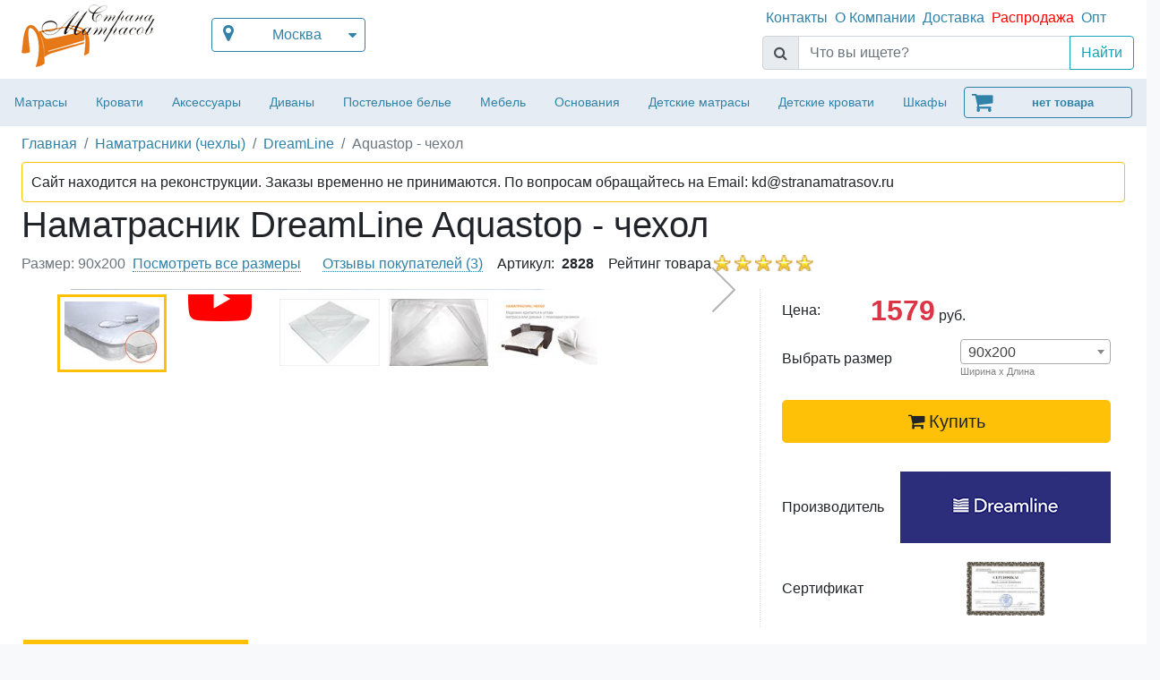

--- FILE ---
content_type: text/html; charset=utf-8
request_url: https://stranamatrasov.ru/namatrasnik-dreamline-vlagonepronitcaemyi-aquastop-chexol
body_size: 26505
content:


<!DOCTYPE html PUBLIC "-//W3C//DTD XHTML 1.0 Transitional//EN" "http://www.w3.org/TR/xhtml1/DTD/xhtml1-transitional.dtd">

<html xmlns="http://www.w3.org/1999/xhtml" >
<head id="ctl00_Head1"><title>
	Наматрасник DreamLine Aquastop - чехол - купить в интернет-магазине «Страна Матрасов»
</title><meta name="viewport" content="width=device-width, initial-scale=1, shrink-to-fit=no" /><meta http-equiv="сontent-type" content="text/html; charset=utf-8" /><meta http-equiv="content-language" content="ru" /><meta name="yandex-verification" content="7fb05d52280bbe73" /><meta name="yandex-verification" content="7e3f8da967a38548" /><meta name="google-site-verification" content="rK4OvQJ0-36_qj9ucXXzZVVS1jBNqjf5ztxN_JU7Ti4" /><link rel="apple-touch-icon" sizes="57x57" href="/favicon/apple-icon-57x57.png" /><link rel="apple-touch-icon" sizes="60x60" href="/favicon/apple-icon-60x60.png" /><link rel="apple-touch-icon" sizes="72x72" href="/favicon/apple-icon-72x72.png" /><link rel="apple-touch-icon" sizes="76x76" href="/favicon/apple-icon-76x76.png" /><link rel="apple-touch-icon" sizes="114x114" href="/favicon/apple-icon-114x114.png" /><link rel="apple-touch-icon" sizes="120x120" href="/favicon/apple-icon-120x120.png" /><link rel="apple-touch-icon" sizes="144x144" href="/favicon/apple-icon-144x144.png" /><link rel="apple-touch-icon" sizes="152x152" href="/favicon/apple-icon-152x152.png" /><link rel="apple-touch-icon" sizes="180x180" href="/favicon/apple-icon-180x180.png" /><link rel="icon" type="image/png" sizes="192x192" href="/favicon/android-icon-192x192.png" /><link rel="icon" type="image/png" sizes="32x32" href="/favicon/favicon-32x32.png" /><link rel="icon" type="image/png" sizes="96x96" href="/favicon/favicon-96x96.png" /><link rel="icon" type="image/png" sizes="16x16" href="/favicon/favicon-16x16.png" /><link rel="manifest" href="/manifest.json" /><meta name="msapplication-TileColor" content="#ffffff" /><meta name="msapplication-TileImage" content="/favicon/ms-icon-144x144.png" /><meta name="theme-color" content="#ffffff" /><meta name="copyright" lang="ru" content="ООО Страна матрасов" />
    <style>
        .Bold {font-weight:bold;}
        .Italic {font-style: italic;}
    </style>


   

    

    <link rel="stylesheet" href="https://stackpath.bootstrapcdn.com/bootstrap/4.3.1/css/bootstrap.min.css" integrity="sha384-ggOyR0iXCbMQv3Xipma34MD+dH/1fQ784/j6cY/iJTQUOhcWr7x9JvoRxT2MZw1T" crossorigin="anonymous" /><link href="/css/font-awesome.min.css" rel="stylesheet" /><link href="/css/main.min.css" rel="stylesheet" /><link href="/css/plugin/owlCarousel/owl.carousel.bundle.css" rel="stylesheet" /><link href="/css/plugin/select2/select2.min.css" rel="stylesheet" /><link href="/css/plugin/sweetalert/sweetalert.css" rel="stylesheet" /><link href="/css/plugin/mmenu/jquery.mmenu.all.css" rel="stylesheet" /><link href="/css/plugin/fancybox/jquery.fancybox.min.css" rel="stylesheet" />

    <script src="/js/jquery/jquery-3.3.1.min.js" type="text/javascript"></script>

  

<script type="systemjs-importmap">
    {
      "imports": {
        "orderDetails": "/js/dist/OrderDetails.js?v=-29203",
        "ipManager": "/js/dist/ItemPriceManager.js?v=-29203",
        "ipLoader": "/js/dist/ItemPriceLoader.js?v=-29203"
      }
    }
  </script>


  <script src="https://cdn.jsdelivr.net/npm/systemjs@6.3.1/dist/system.js"></script>
	
    
        <script type="text/javascript">
        var PageType = 'defaultpage';
    </script>
    
    <link href="/css/app/ItemPricer.min.css" rel="stylesheet" />
    <script type="text/javascript">
        var PageType = 'itemdetails';
    </script>
<meta name="description" content="Чехол гигиенический защитный Dreamline Aquastop - чехол  для защиты матраса или дивана. В наличии дешевые непромокаемые чехлы в интернет магазине. Бесплатная доставка и подъем. – интернет-магазин «Страна Матрасов»" /></head>
<body onloadeddata="pageLoad()" class="bg-light"> 
      <input type="hidden" value ="-29203" id="revisionNumber" />

<script>dataLayer = [{'pageType': 'product','productId':'28280286', 'productArticul':'28280286', 'productName':'Aquastop - чехол 90х200', 'productPrice':1579, 'productCatId':6, 'productVendorId':18, 'productGroupId':'2828'}];</script>




<!-- Google Tag Manager -->
<noscript><iframe src="//www.googletagmanager.com/ns.html?id=GTM-N9FMH7"
height="0" width="0" style="display:none;visibility:hidden"></iframe></noscript>
	<script>    (function (w, d, s, l, i) {
		w[l] = w[l] || []; w[l].push({
			'gtm.start': new Date().getTime(), event: 'gtm.js'
		}); var f = d.getElementsByTagName(s)[0],
j = d.createElement(s), dl = l !== 'dataLayer' ? '&l=' + l : ''; j.async = true; j.src =
'//www.googletagmanager.com/gtm.js?id=' + i + dl; f.parentNode.insertBefore(j, f);
	})(window, document, 'script', 'dataLayer', 'GTM-N9FMH7');</script>
<!-- End Google Tag Manager -->



    <div id="page">
        <form name="aspnetForm" method="post" action="./namatrasnik-dreamline-vlagonepronitcaemyi-aquastop-chexol" id="aspnetForm">
<div>
<input type="hidden" name="__EVENTTARGET" id="__EVENTTARGET" value="" />
<input type="hidden" name="__EVENTARGUMENT" id="__EVENTARGUMENT" value="" />
<input type="hidden" name="__VIEWSTATE" id="__VIEWSTATE" value="/wEPDwUJMTM3ODUwMDY2DxYCHhNWYWxpZGF0ZVJlcXVlc3RNb2RlAgFkGAcFRGN0bDAwJENvbnRlbnRQbGFjZUhvbGRlcjEkSXRlbVZpZXcyJEZvcm1WaWV3MiRBbmFsb2dJdGVtVTEkTGlzdFZpZXcxDxQrAA5kZGQCBmRkZDwrAAQAAgRkZGRmAv////8PZAVEY3RsMDAkQ29udGVudFBsYWNlSG9sZGVyMSRJdGVtVmlldzIkRm9ybVZpZXcyJEFuYWxvZ0l0ZW1VMiRMaXN0VmlldzEPFCsADmRkZAIGZGRkPCsABAACBGRkZGYC/////[base64]/////D2QFRWN0bDAwJENvbnRlbnRQbGFjZUhvbGRlcjEkSXRlbVZpZXcyJEZvcm1WaWV3MiRQcmV2aWV3SXRlbVUyJExpc3RWaWV3MQ8UKwAOZGRkAgZkZGQ8KwAGAAIGZGRkZgL/////D2QFRGN0bDAwJENvbnRlbnRQbGFjZUhvbGRlcjEkSXRlbVZpZXcyJEZvcm1WaWV3MiRIaXRJdGVtTGlzdDEkTGlzdFZpZXcxDxQrAA5kZGQCBmRkZDwrAAYAAgZkZGRmAv////8PZAUtY3RsMDAkQ29udGVudFBsYWNlSG9sZGVyMSRJdGVtVmlldzIkRm9ybVZpZXcyDxQrAAdkZGRkZBYAAgFklfzO3ygoFa9MMW/PMAejp/Ua0mo4y0gufM6sFMy3ksA=" />
</div>

<script type="text/javascript">
//<![CDATA[
var theForm = document.forms['aspnetForm'];
if (!theForm) {
    theForm = document.aspnetForm;
}
function __doPostBack(eventTarget, eventArgument) {
    if (!theForm.onsubmit || (theForm.onsubmit() != false)) {
        theForm.__EVENTTARGET.value = eventTarget;
        theForm.__EVENTARGUMENT.value = eventArgument;
        theForm.submit();
    }
}
//]]>
</script>


<script src="/WebResource.axd?d=JSaSDIeKJqZg-qrqUuXlpcy21Z-0klB3gyf8OKLa8We1BDiDIJszKQJZh87cAkMQ42F1hW1wuo2GjW-E2WW1TKedEEqCPpAHFAwbhM539kU1&amp;t=638166406997794951" type="text/javascript"></script>


<script src="/ScriptResource.axd?d=F6x4_378fSf5uuBagD8CjQ3KK9h51dPrwUBywC-bttcAeZ7V6ita5szpe3eq2guNePanllWeC_XsoHI7hhFura26zVWdX7iqT7DmqxDKlUc9_blgeUdYAACA0E9rv5UuvBJpjSssp-awJeQcndNU8SQ9Tba2XPtBWepgLNdw4qvtj-wXhUEyxkmoRzxngPP30&amp;t=ffffffffe6d5a9ac" type="text/javascript"></script>
<script src="/ScriptResource.axd?d=xNXxW3u0NP-GaZDaryxSS7E3ShEbH3FzchLh6iiDmx9zLQKdOsP0uSk6MIwngN6Kt26hf-u9xdptFKgasMMzrnt5m8nRNX2hns_2YByvRUE2z_n72EAAWdCz1sPArvaG3PXI_sfJsZziF_LykI6zVuvZ97keDEl1uBOuAn9OJeiFTVlY3AKpbD3D1AeI2FT_0&amp;t=ffffffffe6d5a9ac" type="text/javascript"></script>
<script src="/ScriptResource.axd?d=wHSphfqRtrR-7M6R1hStpI5U6bjRsbYg-xnMDandsTz3sou5XMXz3Ddv_Znr_9tGwEUPCT4FEhMEYKfPh_8ueRyqHDWsgW7dFZsVYqvM2A3xVq8y1rt_c5i18Ur85pCoerCgZwGCOI2_GkA-K9WV9g2&amp;t=17b84382" type="text/javascript"></script>
<script src="/ScriptResource.axd?d=hWi--Is5EBMVd3etXu4pV5sXqkpfDmE48LZSGjEBM9Bok1XOXzs0lFaKPLufASBiOjg9Peo2srK5CrW9EgQwRJe0incI4k8iULLXTo_pHpMkULxWHwEB9_OxkRtiO26m7LTPfZwBmRyATNuIXCXBJ2QYVKg-HIqvFqPYKZAsQiQ1&amp;t=17b84382" type="text/javascript"></script>
<script src="/ScriptResource.axd?d=OdmbwZFp2pXdueTlGhF8_6f62SYqSYAyYfeHi8b5sARvAthxI7iJWPG-vRSbf4hl50DGIJygGisOcKoNCZsYSAAnrn2tMbgZ8Z3_oZ5tH9scCwTJHLQJ6R-o_ngISicHpXTd8ZdOqUmFS7sfYBHbDw2&amp;t=17b84382" type="text/javascript"></script>
<script src="/ScriptResource.axd?d=vWCzwXSvKrqNc_--hT-AH8c1AhLYNZhu8iJ-JpBK-4cS7Zr2YFSSEdZJK3ToPYBQHQ_TiaAgvwsx5MkU_bLe__fwP65-jWFUQ5oFRpCBKixQAz8MX4t1QsjfQOJya4Wc0&amp;t=17b84382" type="text/javascript"></script>
<div>

	<input type="hidden" name="__VIEWSTATEGENERATOR" id="__VIEWSTATEGENERATOR" value="6F8A3CE0" />
</div>
        <div class="header d-block d-md-none my-auto navbar navbar-expand-md px-0" data-toggle="sticky-onscroll">
            <div class="row mx-0">
                <div class="col-4 my-auto px-1">                    
                    <button id="mobile-menu-button" class="navbar-toggler px-0 pl-1" style="color:#3082a8" type="button">
			            <i class="fa fa-bars"></i><span class="mx-1">Меню</span>
		            </button>
                </div>
                <div class="col-8 d-flex justify-content-end my-auto mx-0 px-0 pr-3 py-2">
                    <a class="border-0 mx-0 px-1 region-menu-wrap my-auto" style="color: #3082a8"><i class="fa fa-map-marker" style="font-size: 2rem"></i><span class="region-menu pl-2"></span></a>
                    <a class="border-0 mx-0 px-1" style="color:#3082a8" data-toggle="collapse" data-target="#searchNavMobile" aria-controls="searchNavMobile" aria-expanded="false" aria-label="Toggle navigation"><i class="fa fa-search" aria-hidden="true" style="font-size: 1.8rem"></i></a>
                    <a id="basket-icon" class="border-0 mx-0 px-3" style="color: #3082a8" data-toggle="modal" data-target="#shoppingCartModal">
                        <i class="fa fa-shopping-cart basket-show-btn" aria-hidden="true" style="font-size: 2rem"></i>
                        <span class="AmountLabel badge badge-pill badge-danger" style="position:absolute;top:10px;right:20px"></span>
                    </a>
                    <span id="empty-basket-icon" class="mx-0 px-3" style="display:none">
                        <i class="fa fa-shopping-cart"  style="font-size: 2rem;color:lightgray"></i>
                        <span class="AmountLabel badge badge-pill badge-secondary" style="position:absolute;top:10px;right:20px"></span>
                    </span>
                </div>
            </div>
            <div class="collapse p-2" id="searchNavMobile">
            </div>
        </div>
			<div class="content">
            <div id="container-fluid">
				<script type="text/javascript">
//<![CDATA[
Sys.WebForms.PageRequestManager._initialize('ctl00$ScriptManager1', 'aspnetForm', ['tctl00$sub1$UpdatePanelSubscribe',''], [], [], 90, 'ctl00');
//]]>
</script>


				<a id="ctl00_btnHiddenBasket" href="javascript:__doPostBack(&#39;ctl00$btnHiddenBasket&#39;,&#39;&#39;)"></a>
				<input type="hidden" name="ctl00$HiddenFieldAnonymousID" id="ctl00_HiddenFieldAnonymousID" />

				
				<div class="wrapper sm-top">
					<div class="wrappernew bg-white">
						<div class="mx-auto">
							
                            
                            <div id="headernew" class="d-none d-md-block">
								<div class="row" style="margin: 0px 10px 0px 0px;padding-bottom:10px;">
									<div class="col-md-3 col-lg-3 col-xl-2 align-middle pl-4">
                                        <a href="/">
											<img src="/Image/logo.png" border="0" alt="Ортопедические матрасы, подушки, кровати, шкафы" style="height: 70px; margin-top: 5px"/>
										</a>
									</div>
                                    <div class="col-12 col-md-3 col-lg-3 col-xl-2 d-inline align-middle pl-4 my-auto" >
                                                <div class="region-menu-wrap btn btn-cart w-100" style="height:38px;cursor:pointer">	
                                                    <a><i class="fa fa-map-marker pull-left" style="font-size:1.3rem"></i>
                                                        <span class="region-menu">
                                                            <img src="/Image/loader.gif" class="mt-2" alt="Загрузка..."/>
        <script type="text/javascript">
            if (localStorage.RegionName !== undefined)
            {
                    $('#region-menu').html(localStorage.RegionName);
            }
         </script>
                                                        </span>
                                                        <i class="fa fa-caret-down mt-1" style="position: absolute;right: 25px;"></i></a>
									            </div>
                                        </div>
									<div class="col-12 col-md-3 col-lg-3 col-xl-2 d-block text-center px-0 my-auto">
                                        

										<span style="color: #3082a8; font-weight: 700; font-size: 1.3rem;">
											
										</span><br />
										
									</div>
                                    <div class="col-12 col-md-3 col-lg-3 col-xl-2 d-block text-center px-0 my-auto">
										<span style="color: #3082a8; font-weight: 700; font-size: 1.3rem;">
											
										</span>
										<!-- Button trigger modal -->


<!-- Modal -->
<div class="modal fade" id="GetCallModal" tabindex="-1" role="dialog" aria-labelledby="exampleModalLabel" aria-hidden="true">
  <div class="modal-dialog" role="document">
    <div class="modal-content">
      <div class="modal-header">
        <h5 class="modal-title" id="exampleModalLabel">Заказать звонок менеджера</h5>
        <button type="button" class="close" data-dismiss="modal" aria-label="Close">
          <span aria-hidden="true">&times;</span>
        </button>
      </div>
      <div class="modal-body">
        <div id="GetCallForm" class="row">
        <div class="col-6">
            <div class="form-group mb-0">
                <label for="Username" class="pull-left">Имя <span data-to>*</span></label>
                <input name="ctl00$GetCallName" type="text" id="GetCallName" class="form-control" placeholder="Имя" aria-label="Username" aria-describedby="basic-addon1" />
                <span id="GetCallNameError" style="display:none;color:red;font-size:0.8rem">Обязательно введите Имя</span>
            </div>
         </div>
        
        <div class="col-6">
            <div class="form-group mb-0">
                <label for="tel" class="pull-left">Телефон *</label>
                <input name="ctl00$GetCallTel" type="tel" id="GetCallTel" class="form-control" placeholder="Телефон" aria-label="tel" aria-describedby="basic-addon1" />
                <span id="GetCallTelError" style="display:none;color:red;font-size:0.8rem">Обязательно введите Телефон</span>
            </div>
        </div>
        <div class="col-12">
            <div class="form-group mb-0">
                <label for="zapros" class="pull-left">Когда Вам позвонить?</label>
                <textarea name="ctl00$GetCallText" rows="3" cols="20" id="GetCallText" class="form-control" placeholder="" aria-label="mail" aria-describedby="basic-addon1">
</textarea>
            </div>
        </div>
        <div class="col-12">
            <div class="form-group mb-0">
                <label for="captcha" class="pull-left">Введите символы с картинки</label>
                <IMG height="30" alt="" src="captcha" width="80">
                <input name="ctl00$GetCaptcha" type="text" id="GetCaptcha" class="form-control" aria-label="captcha" aria-describedby="basic-addon1" />
                <span id="GetCaptchaError" style="display:none;color:red;font-size:0.8rem">Обязательно введите символы с картинки</span>
            </div>
        </div>

    </div>
          <div id="GetCallMessageForm" style="display:none">
              <span id="GetCallMessage"></span>
          </div>
      </div>
      <div class="modal-footer w-100 mx-auto">
          <button type="button" class="btn btn-outline-warning sm-btn-getcall">Позвоните мне!</button>
      </div>
    </div>
  </div>
</div>
									</div>
									<div class="col-12 col-md-12 col-lg-12 col-xl-4 d-block px-1">									 
                                        <div class="d-flex flex-row">
                                          <div class="px-1 py-2"><a href="/kontakty">Контакты</a></div>
                                          <div class="px-1 py-2"><a href="/o-kompanii-strana-matrasov" style="white-space: nowrap;">О Компании</a></div>
                                          <div class="px-1 py-2"><a href="/usloviya-dostavki">Доставка</a></div>
                                          <div class="px-1 py-2"><a href="/rasprodazha-so-sklada-novykh-tovarov-skidki-do-85-procentov" style="color:red">Распродажа</a></div>
                                            <div class="px-1 py-2"><a href="/matrasy-i-mebel-optom">Опт</a></div>
                                        </div>
                                     <div id="searchTop">
										<div id="searchTopContent" class="errordiv input-group">
											<span class="input-group-prepend bg-white">
                                                <span class="input-group-text" id="basic-addon1"><i class="fa fa-search"></i></span>

											</span>
												<input name="ctl00$SearchTextBox" id="SearchTextBox" type="search" class="form-control" placeholder="Что вы ищете?" aria-describedby="basic-addon1" />
												
											  <div class="input-group-append">
												  <input type="submit" name="ctl00$ButtonSearch" value="Найти" onclick="return IsEmpry();" id="ButtonSearch" class="btn btn-outline-info form-control" type="submit" />
											  </div>

										</div>
                                        </div>
										</div>
								</div>
							</div>
                            
						</div>
					</div>
				</div>

		
				<div class="wrapper" data-toggle="sticky-onscroll" style="background-color:#e6ecf3;box-shadow: 0 5px 4px 0 rgba(184,207,231,0.37);">
					<div class="wrappernew" >
						<div class="mx-auto">




<nav class="navbar navbar-expand-md p-0 d-none d-md-block">
	
	  <div class="navbar-collapse collapse" id="navbarNav1">            
				<ul id="main-menu" class="navbar-nav mr-auto d-flex flex-wrap" style="font-size:0.9rem">
<li class="nav-item menu-dropdown"><a class="nav-link  p-3  h-100" href='/ortopedicheskie-matrasy'>Матрасы</a><div class="dropdown-menu"  style="display:none;"><div class="row"><div class="col-3 d-flex flex-column"><a href="/ortopedicheskie-matrasy" style="font-weight:bold"  class="">Все матрасы</a>
<span  style="" class="">Производители:</span>
<a href="/ortopedicheskie-matrasy-ormatek" style=""  class="">Орматек</a>
<a href="/matrasy-sonum" style=""  class="">Сонум</a>
<a href="/ortopedicheskie-matrasy-virtuoz" style=""  class="">Virtuoz</a>
<a href="/matrasy-proson" style=""  class="">ProSon</a>
<a href="/ortopedicheskie-matrasy-lonax" style=""  class="">Lonax</a>
<a href="/ortopedicheskie-matrasy-raiton" style=""  class="">Райтон</a>
<a href="/ortopedicheskie-matrasy-verda" style=""  class="">Verda</a>
<a href="/matrasy-dreamline" style=""  class="">DreamLine</a>
<a href="/ortopedicheskie-matrasy-promtex" style=""  class="">Промтекс-ориент</a>
<a href="/matrasy-sontelle" style=""  class="">Sontelle</a>
</div><div class="col-3 d-flex flex-column"><a href="/matrasy-po-akcii" style="font-weight:bold"  class="">Матрасы по акции</a>
<span  style="" class="">Размер:</span>
<a href="/dvuspalnie-matrasy" style=""  class="">Двуспальные матрасы</a>
<a href="/ortopedicheskie-matrasy/200x200" style="padding-left: 20px"  class="">200 x 200</a>
<a href="/ortopedicheskie-matrasy/180x200" style="padding-left: 20px"  class="">180 x 200</a>
<a href="/ortopedicheskie-matrasy/160x200" style="padding-left: 20px"  class="">160 x 200</a>
<a href="/ortopedicheskie-matrasy/140x200" style="padding-left: 20px"  class="">140 x 200</a>
<a href="/polutornie-matrasy" style=""  class="">Полуторные матрасы</a>
<a href="/ortopedicheskie-matrasy/120x200" style="padding-left: 20px"  class="">120 x 200</a>
<a href="/ortopedicheskie-matrasy/100x200" style="padding-left: 20px"  class="">100 x 200</a>
<a href="/odnospalnie-matrasy" style=""  class="">Односпальные матрасы</a>
<a href="/ortopedicheskie-matrasy/90x200" style="padding-left: 20px"  class="">90 x 200</a>
<a href="/ortopedicheskie-matrasy/80x200" style="padding-left: 20px"  class="">80 x 200</a>
</div><div class="col-3 d-flex flex-column"><span  style="" class="">Форма:</span>
<a href="/kruglie-matrasy" style=""  class="">Круглые матрасы</a>
<a href="/matrasy-v-rulone" style=""  class="">Матрас в рулоне</a>
<a href="/tonkie-matrasy" style=""  class="">Тонкие матрасы</a>
<a href="/matras-na-rezinke" style=""  class="">Матрас на резинке</a>
<span  style="" class="">Материал:</span>
<a href="/matrasy-s-kokosom" style=""  class="">Кокосовые матрасы</a>
<a href="/matrasy-iz-lateksa" style=""  class="">Латексные матрасы</a>
<a href="/ortopedicheskie-matrasy-s-effektom-pamyati" style=""  class="">С эффектом памяти</a>
<a href="/porolonovyj-matras" style=""  class="">Поролоновый</a>
</div><div class="col-3 d-flex flex-column"><span  style="" class="">Назначение:</span>
<a href="/detskie-matrasy" style=""  class="">Детские матрасы</a>
<a href="/matrasy-dlia-divanov" style=""  class="">Матрасы для диванов</a>
<a href="/ortopedicheskie-matrasy" style=""  class="">Ортопедические матрасы</a>
<span  style="" class="">Цена:</span>
<a href="/nedorogie-matrasy" style=""  class="">Недорогие матрасы</a>
<a href="/vip-luchshie-matrasy" style=""  class="">Лучшие матрасы</a>
</div></div></div></li>
<li class="nav-item menu-dropdown"><a class="nav-link  p-3  h-100" href='/krovati'>Кровати</a><div class="dropdown-menu"  style="display:none;"><div class="row"><div class="col-3 d-flex flex-column"><a href="/krovati" style="font-weight:bold"  class="">Все кровати</a>
<span  style="" class="">Производители:</span>
<a href="/krovati-ormatek" style=""  class="">Орматек</a>
<a href="/krovati-sonum" style=""  class="">Сонум</a>
<a href="/krovati-proson" style=""  class="">ProSon</a>
<a href="/krovati-raiton" style=""  class="">Райтон</a>
<a href="/krovati-verda" style=""  class="">Verda</a>
<a href="/krovati-lonax" style=""  class="">Lonax</a>
<a href="/krovati-dreamline" style=""  class="">DreamLine</a>
<a href="/krovati-promtex" style=""  class="">Промтекс-ориент</a>
<a href="/krovati-sontelle" style=""  class="">Sontelle</a>
</div><div class="col-3 d-flex flex-column"><a href="/krovati-po-akcii" style="font-weight:bold"  class="">Кровати по акции</a>
<span  style="" class="">Размер:</span>
<a href="/krovat-dvuspalnaya" style=""  class="">Двуспальные кровати</a>
<a href="/krovati/200x200" style="padding-left: 20px"  class="">200 x 200</a>
<a href="/krovati/180x200" style="padding-left: 20px"  class="">180 х 200</a>
<a href="/krovati/160x200" style="padding-left: 20px"  class="">160 х 200</a>
<a href="/krovati/140x200" style="padding-left: 20px"  class="">140 х 200</a>
<a href="/krovat-polutornaya" style=""  class="">Полуторные кровати</a>
<a href="/krovati/120x200" style="padding-left: 20px"  class="">120 x 200</a>
<a href="/krovati/100x200" style="padding-left: 20px"  class="">100 x 200</a>
<a href="/krovat-odnospalnaya" style=""  class="">Односпальные кровати</a>
<a href="/krovati/90x200" style="padding-left: 20px"  class="">90 х 200</a>
<a href="/krovati/80x200" style="padding-left: 20px"  class="">80 х 200</a>
<a href="/malogabaritnye-krovati" style=""  class="">Малогабаритная кровать</a>
</div><div class="col-3 d-flex flex-column"><span  style="" class="">Форма:</span>
<a href="/uglovie-krovati" style=""  class="">Угловые кровати</a>
<a href="/dvuhyarusnie-krovati" style=""  class="">Двухъярусные кровати</a>
<a href="/krovati-sofa" style=""  class="">Кровать Софа</a>
<a href="/krovat-podium" style=""  class="">Кровать подиум</a>
<a href="/kruglie-krovati" style=""  class="">Круглые кровати</a>
<a href="/krovat-cherdak" style=""  class="">Кровать чердак</a>
<a href="/krovat-tahta" style=""  class="">Кровать тахта</a>
<a href="/krovati-podemnym-mehanizmom" style=""  class="">С подъемным механизмом</a>
<a href="/krovati-s-vudvignym-yaschikom" style=""  class="">С выдвижным ящиком</a>
<span  style="" class="">Изголовье:</span>
<a href="/krovati-bez-izgolovya" style=""  class="">Без изголовья</a>
<a href="/krovati-s-myagkim-izgolovyem" style=""  class="">С мягким изголовьем</a>
<a href="/krovati-s-tverdym-izgolovyem" style=""  class="">С твердым изголовьем</a>
</div><div class="col-3 d-flex flex-column"><span  style="" class="">Назначение:</span>
<a href="/krovati-dlya-podrostkov" style=""  class="">Кровать для подростка</a>
<a href="/detskie-krovati" style=""  class="">Детские кровати</a>
<a href="/krovati-dlya-novorozhdennyh" style=""  class="">Для новорожденных</a>
<span  style="" class="">Материал:</span>
<a href="/krovati-is-kogy" style=""  class="">Натуральная кожа</a>
<a href="/krovati-iz-ldsp" style=""  class="">ЛДСП</a>
<a href="/krovati-iz-massiva" style=""  class="">Из массива</a>
<a href="/metallicheskaya-krovat" style=""  class="">Металлическая кровать</a>
<a href="/krovati-iz-ekokogy" style=""  class="">Экокожа</a>
<a href="/krovati-iz-tkani" style=""  class="">Ткань</a>
<span  style="" class="">Цена:</span>
<a href="/nedorogie-krovati" style=""  class="">Недорогие кровати</a>
</div></div></div></li>
<li class="nav-item menu-dropdown"><a class="nav-link  p-3  h-100" href='/accessories'>Аксессуары</a><div class="dropdown-menu"  style="display:none;"><div class="row"><div class="col-3 d-flex flex-column"><a  href="/matrasy-dlia-divanov" style="text-align:center;margin-bottom: 10px;text-decoration:none;"  class=""><img data-src="/Images/menu/png_menu/konfy1.png" src="/images/holder200x133.jpg" class="img-fluid img-zoom-hover lazy" style="width:100%;max-width:200px;" alt="Матрасы для дивана"/></br><span>Матрасы для дивана</span></a>
<a  href="/topper" style="text-align:center;margin-bottom: 10px;text-decoration:none;"  class=""><img data-src="/Images/menu/png_menu/topper_menu.png" src="/images/holder200x133.jpg" class="img-fluid img-zoom-hover lazy" style="width:100%;max-width:200px;" alt="Топперы"/></br><span>Топперы</span></a>
</div><div class="col-3 d-flex flex-column"><a  href="/namatrasniki-chekhly" style="text-align:center;margin-bottom: 10px;text-decoration:none;"  class=""><img data-src="/Images/menu/png_menu/namatras.png" src="/images/holder200x133.jpg" class="img-fluid img-zoom-hover lazy" style="width:100%;max-width:200px;" alt="Наматрасники и чехлы"/></br><span>Наматрасники и чехлы</span></a>
<a  href="/namatrasniki-s-napolnitelem" style="text-align:center;margin-bottom: 10px;text-decoration:none;"  class=""><img data-src="/Images/menu/png_menu/namatrasnik_napolnitelem.png" src="/images/holder200x133.jpg" class="img-fluid img-zoom-hover lazy" style="width:100%;max-width:200px;" alt="Наматрасники с наполнителем"/></br><span>Наматрасники с наполнителем</span></a>
</div><div class="col-3 d-flex flex-column"><a  href="/podushki" style="text-align:center;margin-bottom: 10px;text-decoration:none;"  class=""><img data-src="/Images/menu/png_menu/podushka.png" src="/images/holder200x133.jpg" class="img-fluid img-zoom-hover lazy" style="width:100%;max-width:200px;" alt="Подушки"/></br><span>Подушки</span></a>
</div><div class="col-3 d-flex flex-column"><a  href="/chekhly-dlia-divanov" style="text-align:center;margin-bottom: 10px;text-decoration:none;"  class=""><img data-src="/Images/menu/png_menu/na_divan_chehol.png" src="/images/holder200x133.jpg" class="img-fluid img-zoom-hover lazy" style="width:100%;max-width:200px;" alt="Чехлы для диванов"/></br><span>Чехлы для диванов</span></a>
</div></div></div></li>
<li class="nav-item menu-dropdown"><a class="nav-link  p-3  h-100" href='/divany'>Диваны</a><div class="dropdown-menu"  style="display:none;"><div class="row"><div class="col-3 d-flex flex-column"><a href="/divany" style="font-weight:bold"  class="">Все диваны</a>
<a href="/matrasy-dlia-divanov" style=""  class="">Матрасы для дивана</a>
</div><div class="col-3 d-flex flex-column"><a  href="/divany-ormatek" style="text-align:center;margin-bottom: 10px;text-decoration:none;"  class=""><img data-src="/Image/logo/ormatek-logo.gif" src="/images/holder200x133.jpg" class="img-fluid img-zoom-hover lazy" style="width:100%;max-width:200px;" alt="Диваны Орматек"/></br><span>Диваны Орматек</span></a>
</div><div class="col-3 d-flex flex-column"><a  href="/divany-raiton" style="text-align:center;margin-bottom: 10px;text-decoration:none;"  class=""><img data-src="/Image/logo/raiton-logo.gif" src="/images/holder200x133.jpg" class="img-fluid img-zoom-hover lazy" style="width:100%;max-width:200px;" alt="Диваны Райтон"/></br><span>Диваны Райтон</span></a>
</div><div class="col-3 d-flex flex-column"></div></div></div></li>
<li class="nav-item menu-dropdown"><a class="nav-link  p-3  h-100" href='/postelnoe-belye'>Постельное белье</a><div class="dropdown-menu"  style="display:none;"><div class="row"><div class="col-3 d-flex flex-column"><a  href="/pledy" style="text-align:center;margin-bottom: 10px;text-decoration:none;"  class=""><img data-src="/Images/menu/png_menu/pled-menu.png" src="/images/holder200x133.jpg" class="img-fluid img-zoom-hover lazy" style="width:100%;max-width:200px;" alt="Пледы"/></br><span>Пледы</span></a>
<a  href="/komplekty-postelnogo-belya" style="text-align:center;margin-bottom: 10px;text-decoration:none;"  class=""><img data-src="/Images/menu/png_menu/kpb.png" src="/images/holder200x133.jpg" class="img-fluid img-zoom-hover lazy" style="width:100%;max-width:200px;" alt="Комплекты постельного белья"/></br><span>Комплекты постельного белья</span></a>
</div><div class="col-3 d-flex flex-column"><a  href="/odeyala" style="text-align:center;margin-bottom: 10px;text-decoration:none;"  class=""><img data-src="/Images/menu/png_menu/odeyalo.png" src="/images/holder200x133.jpg" class="img-fluid img-zoom-hover lazy" style="width:100%;max-width:200px;" alt="Одеяла"/></br><span>Одеяла</span></a>
<a  href="/dekorativnye-podushki" style="text-align:center;margin-bottom: 10px;text-decoration:none;"  class=""><img data-src="/Images/menu/png_menu/foto_dekor_podushki_200_133.png" src="/images/holder200x133.jpg" class="img-fluid img-zoom-hover lazy" style="width:100%;max-width:200px;" alt="Декоративные подушки"/></br><span>Декоративные подушки</span></a>
</div><div class="col-3 d-flex flex-column"><a  href="/navolochki" style="text-align:center;margin-bottom: 10px;text-decoration:none;"  class=""><img data-src="/Images/menu/png_menu/navolochki-menu.png" src="/images/holder200x133.jpg" class="img-fluid img-zoom-hover lazy" style="width:100%;max-width:200px;" alt="Наволочки"/></br><span>Наволочки</span></a>
<a  href="/masky-dlya-sna" style="text-align:center;margin-bottom: 10px;text-decoration:none;"  class=""><img data-src="/Images/menu/png_menu/foto_macka_200_133.png" src="/images/holder200x133.jpg" class="img-fluid img-zoom-hover lazy" style="width:100%;max-width:200px;" alt="Маски для сна"/></br><span>Маски для сна</span></a>
</div><div class="col-3 d-flex flex-column"><a  href="/prostyni" style="text-align:center;margin-bottom: 10px;text-decoration:none;"  class=""><img data-src="/Images/menu/png_menu/prostin-menu.png" src="/images/holder200x133.jpg" class="img-fluid img-zoom-hover lazy" style="width:100%;max-width:200px;" alt="Простыни"/></br><span>Простыни</span></a>
</div></div></div></li>
<li class="nav-item menu-dropdown"><a class="nav-link  p-3  h-100" href='/mebel'>Мебель</a><div class="dropdown-menu"  style="display:none;"><div class="row"><div class="col-3 d-flex flex-column"><a  href="/tumby" style="text-align:center;margin-bottom: 10px;text-decoration:none;"  class=""><img data-src="/Images/menu/png_menu/tymba-menu.png" src="/images/holder200x133.jpg" class="img-fluid img-zoom-hover lazy" style="width:100%;max-width:200px;" alt="Тумбы"/></br><span>Тумбы</span></a>
<a  href="/komody" style="text-align:center;margin-bottom: 10px;text-decoration:none;"  class=""><img data-src="/Images/menu/png_menu/komod-menu.png" src="/images/holder200x133.jpg" class="img-fluid img-zoom-hover lazy" style="width:100%;max-width:200px;" alt="Комоды"/></br><span>Комоды</span></a>
</div><div class="col-3 d-flex flex-column"><a  href="/stoly-i-stoliki" style="text-align:center;margin-bottom: 10px;text-decoration:none;"  class=""><img data-src="/Images/menu/png_menu/stol-menu.png" src="/images/holder200x133.jpg" class="img-fluid img-zoom-hover lazy" style="width:100%;max-width:200px;" alt="Столы и столики"/></br><span>Столы и столики</span></a>
<a  href="/zerkala" style="text-align:center;margin-bottom: 10px;text-decoration:none;"  class=""><img data-src="/Images/menu/png_menu/zerkalo-menu.png" src="/images/holder200x133.jpg" class="img-fluid img-zoom-hover lazy" style="width:100%;max-width:200px;" alt="Зеркала"/></br><span>Зеркала</span></a>
</div><div class="col-3 d-flex flex-column"><a  href="/banketki-pufy-i-kresla" style="text-align:center;margin-bottom: 10px;text-decoration:none;"  class=""><img data-src="/Images/menu/png_menu/kreslo-menu.png" src="/images/holder200x133.jpg" class="img-fluid img-zoom-hover lazy" style="width:100%;max-width:200px;" alt="Банкетки, пуфики и кресла"/></br><span>Банкетки, пуфики и кресла</span></a>
<a  href="/svetilniki" style="text-align:center;margin-bottom: 10px;text-decoration:none;"  class=""><img data-src="/Images/menu/png_menu/svet-menu.png" src="/images/holder200x133.jpg" class="img-fluid img-zoom-hover lazy" style="width:100%;max-width:200px;" alt="Светильники, подсветка для мебели"/></br><span>Светильники, подсветка для мебели</span></a>
</div><div class="col-3 d-flex flex-column"><a  href="/veshalki" style="text-align:center;margin-bottom: 10px;text-decoration:none;"  class=""><img data-src="/Images/menu/png_menu/veshalka-menu.png" src="/images/holder200x133.jpg" class="img-fluid img-zoom-hover lazy" style="width:100%;max-width:200px;" alt="Вешалки"/></br><span>Вешалки</span></a>
<a  href="/chistyashchie-sredstva" style="text-align:center;margin-bottom: 10px;text-decoration:none;"  class=""><img data-src="/Images/menu/png_menu/chist-menu.png" src="/images/holder200x133.jpg" class="img-fluid img-zoom-hover lazy" style="width:100%;max-width:200px;" alt="Чистящие средства"/></br><span>Чистящие средства</span></a>
</div></div></div></li>
<li class="nav-item menu-dropdown"><a class="nav-link  p-3  h-100" href='/osnovaniya-dlya-krovati'>Основания</a><div class="dropdown-menu"  style="display:none;"><div class="row"><div class="col-3 d-flex flex-column"><a href="/osnovaniya-dlya-krovati" style="font-weight:bold"  class="">Все основания</a>
<span  style="" class="">Размер:</span>
<a href="/osnovaniya-dlya-krovati/80x200" style="padding-left: 20px"  class="">80 х 200</a>
<a href="/osnovaniya-dlya-krovati/90x200" style="padding-left: 20px"  class="">90 х 200</a>
<a href="/osnovaniya-dlya-krovati/100x200" style="padding-left: 20px"  class="">100 х 200</a>
<a href="/osnovaniya-dlya-krovati/120x200" style="padding-left: 20px"  class="">120 х 200</a>
<a href="/osnovaniya-dlya-krovati/140x200" style="padding-left: 20px"  class="">140 х 200</a>
<a href="/osnovaniya-dlya-krovati/160x200" style="padding-left: 20px"  class="">160 х 200</a>
<a href="/osnovaniya-dlya-krovati/180x200" style="padding-left: 20px"  class="">180 х 200</a>
<a href="/osnovaniya-dlya-krovati/200x200" style="padding-left: 20px"  class="">200 х 200</a>
</div><div class="col-3 d-flex flex-fill ml-auto row"><a  href="/osnovaniya-ormatek" style="text-align:center;margin-bottom: 10px;text-decoration:none;"  class="col-6"><img data-src="/Image/logo/ormatek-logo.gif" src="/images/holder200x133.jpg" class="img-fluid img-zoom-hover lazy" style="width:100%;max-width:200px;" alt="Орматек"/></br><span>Орматек</span></a>
<a  href="/osnovaniya-lonax" style="text-align:center;margin-bottom: 10px;text-decoration:none;"  class="col-6"><img data-src="/Image/logo/logo_lonax70.jpg" src="/images/holder200x133.jpg" class="img-fluid img-zoom-hover lazy" style="width:100%;max-width:200px;" alt="Lonax"/></br><span>Lonax</span></a>
<a  href="/osnovaniya-verda" style="text-align:center;margin-bottom: 10px;text-decoration:none;"  class="col-6"><img data-src="/Image/logo/verda-logo.gif" src="/images/holder200x133.jpg" class="img-fluid img-zoom-hover lazy" style="width:100%;max-width:200px;" alt="Verda"/></br><span>Verda</span></a>
</div><div class="col-3 d-flex flex-fill ml-auto row"><a  href="/osnovaniya-dreamline" style="text-align:center;margin-bottom: 10px;text-decoration:none;"  class="col-6"><img data-src="/image/logo/logo_dreamline.gif" src="/images/holder200x133.jpg" class="img-fluid img-zoom-hover lazy" style="width:100%;max-width:200px;" alt="DreamLine"/></br><span>DreamLine</span></a>
<a  href="/osnovaniya-promtex" style="text-align:center;margin-bottom: 10px;text-decoration:none;"  class="col-6"><img data-src="/image/logo/promtex_logo.gif" src="/images/holder200x133.jpg" class="img-fluid img-zoom-hover lazy" style="width:100%;max-width:200px;" alt="Промтекс-ориент"/></br><span>Промтекс-ориент</span></a>
<a  href="/ortopedicheskie-osnovaniya-sontelle" style="text-align:center;margin-bottom: 10px;text-decoration:none;"  class="col-6"><img data-src="/Image/logo/sontelle_logo.gif" src="/images/holder200x133.jpg" class="img-fluid img-zoom-hover lazy" style="width:100%;max-width:200px;" alt="Sontelle"/></br><span>Sontelle</span></a>
</div><div class="col-3 d-flex flex-fill ml-auto row"><a  href="/osnovaniya-virtuoz" style="text-align:center;margin-bottom: 10px;text-decoration:none;"  class="col-6"><img data-src="/Image/logo/virtuoz_logo.gif" src="/images/holder200x133.jpg" class="img-fluid img-zoom-hover lazy" style="width:100%;max-width:200px;" alt="Virtuoz"/></br><span>Virtuoz</span></a>
<a  href="/osnovaniya-sonum" style="text-align:center;margin-bottom: 10px;text-decoration:none;"  class="col-6"><img data-src="/Image/logo/sonum-logo.gif" src="/images/holder200x133.jpg" class="img-fluid img-zoom-hover lazy" style="width:100%;max-width:200px;" alt="Сонум"/></br><span>Сонум</span></a>
</div></div></div></li>
<li class="nav-item menu-dropdown"><a class="nav-link  p-3  h-100" href='/detskie-matrasy'>Детские матрасы</a><div class="dropdown-menu"  style="display:none;"><div class="row"><div class="col-3 d-flex flex-column"><a href="/detskie-matrasy" style="font-weight:bold"  class="">Все детские матрасы</a>
<span  style="" class="">Размер:</span>
<a href="/detskie-matrasy/60x120" style="padding-left: 20px"  class="">60 х 120</a>
<a href="/detskie-matrasy/70x140" style="padding-left: 20px"  class="">70 х 140</a>
<a href="/detskie-matrasy/80x160" style="padding-left: 20px"  class="">80 х 160</a>
<a href="/detskie-matrasy/80x200" style="padding-left: 20px"  class="">80 х 200</a>
<a href="/detskie-matrasy/90x200" style="padding-left: 20px"  class="">90 х 200</a>
</div><div class="col-3 d-flex flex-fill ml-auto row"><a  href="/detskie-matrasy-ormatek" style="text-align:center;margin-bottom: 10px;text-decoration:none;"  class="col-6"><img data-src="/Image/logo/ormatek-logo.gif" src="/images/holder200x133.jpg" class="img-fluid img-zoom-hover lazy" style="width:100%;max-width:200px;" alt="Орматек"/></br><span>Орматек</span></a>
<a  href="/detskie-matrasy-raiton" style="text-align:center;margin-bottom: 10px;text-decoration:none;"  class="col-6"><img data-src="/Image/logo/raiton-logo.gif" src="/images/holder200x133.jpg" class="img-fluid img-zoom-hover lazy" style="width:100%;max-width:200px;" alt="Райтон"/></br><span>Райтон</span></a>
<a  href="/detskie-matrasy-proson" style="text-align:center;margin-bottom: 10px;text-decoration:none;"  class="col-6"><img data-src="/image/logo/logo_proson.jpg" src="/images/holder200x133.jpg" class="img-fluid img-zoom-hover lazy" style="width:100%;max-width:200px;" alt="ProSon"/></br><span>ProSon</span></a>
<a  href="/detskie-matrasy-lonax" style="text-align:center;margin-bottom: 10px;text-decoration:none;"  class="col-6"><img data-src="/Image/logo/logo_lonax70.jpg" src="/images/holder200x133.jpg" class="img-fluid img-zoom-hover lazy" style="width:100%;max-width:200px;" alt="Lonax"/></br><span>Lonax</span></a>
</div><div class="col-3 d-flex flex-fill ml-auto row"><a  href="/detskie-matrasy-promtex" style="text-align:center;margin-bottom: 10px;text-decoration:none;"  class="col-6"><img data-src="/image/logo/promtex_logo.gif" src="/images/holder200x133.jpg" class="img-fluid img-zoom-hover lazy" style="width:100%;max-width:200px;" alt="Промтекс-ориент"/></br><span>Промтекс-ориент</span></a>
<a  href="/detskie-matrasy-dreamline" style="text-align:center;margin-bottom: 10px;text-decoration:none;"  class="col-6"><img data-src="/image/logo/logo_dreamline.gif" src="/images/holder200x133.jpg" class="img-fluid img-zoom-hover lazy" style="width:100%;max-width:200px;" alt="Dreamline"/></br><span>Dreamline</span></a>
<a  href="/detskie-matrasy-sontelle" style="text-align:center;margin-bottom: 10px;text-decoration:none;"  class="col-6"><img data-src="/Image/logo/sontelle_logo.gif" src="/images/holder200x133.jpg" class="img-fluid img-zoom-hover lazy" style="width:100%;max-width:200px;" alt="Sontelle"/></br><span>Sontelle</span></a>
</div><div class="col-3 d-flex flex-fill ml-auto row"><a  href="/detskie-matrasy-virtuoz" style="text-align:center;margin-bottom: 10px;text-decoration:none;"  class="col-6"><img data-src="/Image/logo/virtuoz_logo.gif" src="/images/holder200x133.jpg" class="img-fluid img-zoom-hover lazy" style="width:100%;max-width:200px;" alt="Virtuoz"/></br><span>Virtuoz</span></a>
<a  href="/detskie-matrasy-sonum" style="text-align:center;margin-bottom: 10px;text-decoration:none;"  class="col-6"><img data-src="/Image/logo/sonum-logo.gif" src="/images/holder200x133.jpg" class="img-fluid img-zoom-hover lazy" style="width:100%;max-width:200px;" alt="Сонум"/></br><span>Сонум</span></a>
</div></div></div></li>
<li class="nav-item menu-dropdown"><a class="nav-link  p-3  h-100" href='/detskie-krovati'>Детские кровати</a><div class="dropdown-menu"  style="display:none;"><div class="row"><div class="col-3 d-flex flex-column"><a href="/detskie-krovati" style="font-weight:bold"  class="">Все детские кровати</a>
</div><div class="col-3 d-flex flex-column"><a  href="/detskie-krovati-ormatek" style="text-align:center;margin-bottom: 10px;text-decoration:none;"  class=""><img data-src="/Image/logo/ormatek-logo.gif" src="/images/holder200x133.jpg" class="img-fluid img-zoom-hover lazy" style="width:100%;max-width:200px;" alt="Орматек"/></br><span>Орматек</span></a>
</div><div class="col-3 d-flex flex-column"><a  href="/detskie-krovati-raiton" style="text-align:center;margin-bottom: 10px;text-decoration:none;"  class=""><img data-src="/Image/logo/raiton-logo.gif" src="/images/holder200x133.jpg" class="img-fluid img-zoom-hover lazy" style="width:100%;max-width:200px;" alt="Райтон"/></br><span>Райтон</span></a>
</div><div class="col-3 d-flex flex-column"></div></div></div></li>
<li class="nav-item menu-dropdown"><a class="nav-link  p-3  h-100" href='/shkafy'>Шкафы</a><div class="dropdown-menu"  style="display:none;"><div class="row"><div class="col-3 d-flex flex-column"><a href="/shkafy" style="font-weight:bold"  class="">Все шкафы</a>
<a href="/shkafy-1-no-dvernye" style=""  class="">Шкафы 1-но дверные</a>
<a href="/shkafy-2-h-dvernye" style=""  class="">Шкафы 2-х дверные</a>
<a href="/shkafy-3-h-dvernye" style=""  class="">Шкафы 3-х дверные</a>
<a href="/shkafy-4-h-dvernye" style=""  class="">Шкафы 4-х дверные</a>
<a href="/uglovye-shkafy-i-terminaly" style=""  class="">Угловые шкафы и терминалы</a>
</div><div class="col-3 d-flex flex-column"><a  href="/shkafy-2-h-dvernye" style="text-align:center;margin-bottom: 10px;text-decoration:none;"  class=""><img data-src="/Images/menu/png_menu/2h.png" src="/images/holder200x133.jpg" class="img-fluid img-zoom-hover lazy" style="width:100%;max-width:200px;" alt="Шкафы 2-х дверные"/></br><span>Шкафы 2-х дверные</span></a>
</div><div class="col-3 d-flex flex-column"><a  href="/shkafy-3-h-dvernye" style="text-align:center;margin-bottom: 10px;text-decoration:none;"  class=""><img data-src="/Images/menu/png_menu/3h.png" src="/images/holder200x133.jpg" class="img-fluid img-zoom-hover lazy" style="width:100%;max-width:200px;" alt="Шкафы 3-х дверные"/></br><span>Шкафы 3-х дверные</span></a>
</div><div class="col-3 d-flex flex-column"><a  href="/shkafy-4-h-dvernye" style="text-align:center;margin-bottom: 10px;text-decoration:none;"  class=""><img data-src="/Images/menu/png_menu/4h.png" src="/images/holder200x133.jpg" class="img-fluid img-zoom-hover lazy" style="width:100%;max-width:200px;" alt="Шкафы 4-х дверные"/></br><span>Шкафы 4-х дверные</span></a>
</div></div></div></li>

					</ul>
			
		  <a class="yesSticky border-0 px-0" style="margin-right:2rem; color:#3082a8"  data-toggle="collapse" data-target="#searchNav" 
					aria-controls="searchNav" aria-expanded="false" aria-label="Toggle navigation">
					<i class="fa fa-search fa-2x" aria-hidden="true"></i>
			</a>
		   
                   <ul class="navbar-nav d-none d-md-block mr-3" style="">
                        <li id="small-basket" class="nav-item dropdown hovered-dropdown">
                            <img id="smallBasketLoader" src="/Images/loading.gif" style="height:25px" alt="Загрузка..." />
                        </li>
                    </ul>


	  </div>
</nav>


<div class="navbar-collapse collapse p-2" id="searchNav">
</div>
						</div>
					</div>
				</div>

        <div class="wrapper bg-white">
					<div class="wrappernew bg-white">
						
                        <div class="d-block d-md-none w-100 pt-3 pb-2">
                            <div class="row mx-0 px-0">
                                <div class="col-3  m-0 p-0">
                                    <a class="navbar-brand mr-0 py-0 mx-auto my-auto pl-2" href="/">
                                        <img class="img-fluid" src="/Image/logo.png" border="0" alt="Ортопедические матрасы, подушки, кровати, шкафы" />
                                    </a>
                                </div>
                                <div class="col-9">
                                    <div class="mx-auto" style="width: 220px"><i class="fa fa-phone mr-2" style="font-size: 1.5rem; color: green"></i></div>
                                </div>
                            </div>


                        </div>
                            </div></div>

					





<div id="ctl00_SM1_PanelMain">
	
    <div class="wrapper">
        <div class="wrappernew bg-white">
            <div class="m-0 sm-item-breadcrumb">
                <ol class="breadcrumb ml-0 ml-md-3 p-2 py-2" style="background-color: #FFFFFF; margin-bottom: 0px;" itemscope itemtype="http://schema.org/BreadcrumbList">
                    <li class="breadcrumb-item" itemprop="itemListElement" itemscope itemtype="http://schema.org/ListItem"><a href="/" itemprop="item"><span itemprop='name'>Главная</span></a><meta itemprop="position" content="1" /></li>
                    
                            <li class='breadcrumb-item' itemprop='itemListElement' itemscope itemtype = 'http://schema.org/ListItem' ><a href='/namatrasniki-chekhly' itemprop='item'><span itemprop='name'>Наматрасники (чехлы)</span></a><meta itemprop='position' content='2' /></li>
                        
                            <li class='breadcrumb-item' itemprop='itemListElement' itemscope itemtype = 'http://schema.org/ListItem' ><a href='/namatrasniki-chekhly-dreamline' itemprop='item'><span itemprop='name'>DreamLine</span></a><meta itemprop='position' content='3' /></li>
                        
                            <li class='breadcrumb-item active d-none d-md-block'>Aquastop - чехол</li>
                        
                </ol>
            </div>
        </div>
    </div>


</div>




                                <div class="wrapper">
					<div class="wrappernew bg-white">
                <div class="row">
                    <div class="col-md-12">
                        <div class="card border-warning mx-4">
                          <div class="card-body">
                            Сайт находится на реконструкции. Заказы временно не принимаются. По вопросам обращайтесь на Email: kd@stranamatrasov.ru
                          </div>
                        </div>
                    </div>
                </div></div>
                </div>
                
     <div class="wrapper">
        <div class="wrappernew w-100 bg-white" > 
            <div class="row mx-0 px-0">
                <div class="col-12 px-0 px-md-3" >
                    <input type="hidden" name="ctl00$ContentPlaceHolder1$ItemView2$HiddenCheckColorId" id="ctl00_ContentPlaceHolder1_ItemView2_HiddenCheckColorId" />




    
        <input type="hidden" name="ctl00$ContentPlaceHolder1$ItemView2$FormView2$hdItemId" id="hdItemId" value="2828" />
        <input type="hidden" name="ctl00$ContentPlaceHolder1$ItemView2$FormView2$hdSizeId" id="hdSizeId" value="286" />
        <input type="hidden" name="ctl00$ContentPlaceHolder1$ItemView2$FormView2$hdColorId" id="hdColorId" value="0" />


        <div class="card border-0" style="width: 100%; margin-bottom: 3px;" itemscope itemtype="http://schema.org/Product">
            <meta itemprop="brand" content='DreamLine' />

            <div itemprop="aggregateRating" itemtype="http://schema.org/AggregateRating" itemscope>
                <meta itemprop="reviewCount" content="100" />
                <meta itemprop="ratingValue" content='5' />
            </div>

            <div id="ctl00_ContentPlaceHolder1_ItemView2_FormView2_PanelNormalView" style="border-width:0px;">
	
                <div class="card-title" style="padding: 1px 0px">
                    <div class="row mx-0">
                        <a name='id2828'></a>
                        
                        <div class="col-12 px-2 sm-item-h1">
                            <h1 id="item-details-title" style="font-weight: 300" itemprop="name">Наматрасник DreamLine Aquastop - чехол</h1>
                        </div>
                        <div class="row col-12 d-flex flex-row">
                        
                            <div id="ctl00_ContentPlaceHolder1_ItemView2_FormView2_PanelViewSize2" class="pb-2 px-2 text-muted">
		

                                <div class="pb-2 pr-2 d-flex flex-row">
                                <div class="my-auto sm-mini-size">Размер: 90х200</div>
                                <div class="pl-2 my-auto">
                                            <div id="ctl00_ContentPlaceHolder1_ItemView2_FormView2_PanelAllSizesSmall">
			<a style="border-width:0px;border-bottom-width:1px;border-style:dotted" href="#allsizes">Посмотреть все размеры</a> 
		</div>
                                </div>
                            </div>
                            
	</div>
                            <div id="ctl00_ContentPlaceHolder1_ItemView2_FormView2_ReviewTopPanel" class="pb-2 px-2 ">
		
                                <a href="#reviewsanckor" style="border-width:0px;border-bottom-width:1px;border-style:dotted">Отзывы покупателей
                                    <span id="ctl00_ContentPlaceHolder1_ItemView2_FormView2_revCount"> (3)</span></a>
                            
	</div>
                            <div class="pb-2 px-2">
                                <div class="d-flex flex-row">
                                    <div class="my-auto">Артикул:</div>
                                    <div class="pl-2 my-auto">
                                        <span class="font-weight-bold">2828</span>
                                        <meta itemprop="sku" content='2828' />
                                    </div>
                                </div>
                            </div>
                             <div class="pb-2 px-2">
                                 <div class="d-flex flex-row">
                                <div class="my-auto">Рейтинг товара</div>
                                <div class="my-auto">
                                    <div id="ctl00_ContentPlaceHolder1_ItemView2_FormView2_Rating2" style="height:15px;">
		<input type="hidden" name="ctl00$ContentPlaceHolder1$ItemView2$FormView2$Rating2_RatingExtender_ClientState" id="ctl00_ContentPlaceHolder1_ItemView2_FormView2_Rating2_RatingExtender_ClientState" value="5" />
                                    <a href="javascript:void(0)" id="ctl00_ContentPlaceHolder1_ItemView2_FormView2_Rating2_A" title="5" style="text-decoration:none"><span id="ctl00_ContentPlaceHolder1_ItemView2_FormView2_Rating2_Star_1" class="ratingStar filledRatingStar" style="float:left;">&nbsp;</span><span id="ctl00_ContentPlaceHolder1_ItemView2_FormView2_Rating2_Star_2" class="ratingStar filledRatingStar" style="float:left;">&nbsp;</span><span id="ctl00_ContentPlaceHolder1_ItemView2_FormView2_Rating2_Star_3" class="ratingStar filledRatingStar" style="float:left;">&nbsp;</span><span id="ctl00_ContentPlaceHolder1_ItemView2_FormView2_Rating2_Star_4" class="ratingStar filledRatingStar" style="float:left;">&nbsp;</span><span id="ctl00_ContentPlaceHolder1_ItemView2_FormView2_Rating2_Star_5" class="ratingStar filledRatingStar" style="float:left;">&nbsp;</span></a>
	</div>

                                </div>
                                     </div>
                            </div>
                        </div>

                        <div class="col-12 col-md-8 pl-md-2">
                            <div id='itemGalery' class='owl-carousel owl-theme'><div class='item'><img itemprop='image' class='d-block img-fluid w-100 mx-auto' style='max-width:700px' src='https://im0.strana-matrasov.ru/Images/dreamline/r1e3scfuks1.jpg' alt=''/></div><div class='item-video'><a class='owl-video' href='https://www.youtube.com/watch?v=ZRJ225BwncI'></a></div><div class='item'><img itemprop='image' class='d-block img-fluid w-100 mx-auto' style='max-width:700px' src='https://im2.strana-matrasov.ru/Images/dreamline/hwazbhghixv.jpg' alt=''/></div><div class='item'><img itemprop='image' class='d-block img-fluid w-100 mx-auto' style='max-width:700px' src='https://im0.strana-matrasov.ru/Images/dreamline/4a40xqhl5mb.jpg' alt=''/></div><div class='item'><img itemprop='image' class='d-block img-fluid w-100 mx-auto' style='max-width:700px' src='https://im1.strana-matrasov.ru/Images/dreamline/45od3odzi1i.jpg' alt=''/></div></div><div class='thumbnail-slider-container'><div id='itemGalerythumbnailSlider' class='thumbnail-slider owl-carousel'><div class='item'><div class='content'><img src='https://im0.strana-matrasov.ru/Images/dreamline/135/r1e3scfuks1.jpg' class='img-responsive' alt='' style='max-height:75px' ></div></div><div class='item'><div class='content'><div class='owl-video-play-icon-thumb'></div><img src='https://img.youtube.com/vi/ZRJ225BwncI/1.jpg' class='img-responsive' alt='' style='max-height:75px' ></div></div><div class='item'><div class='content'><img src='https://im2.strana-matrasov.ru/Images/dreamline/135/hwazbhghixv.jpg' class='img-responsive' alt='' style='max-height:75px' ></div></div><div class='item'><div class='content'><img src='https://im0.strana-matrasov.ru/Images/dreamline/135/4a40xqhl5mb.jpg' class='img-responsive' alt='' style='max-height:75px' ></div></div><div class='item'><div class='content'><img src='https://im1.strana-matrasov.ru/Images/dreamline/135/45od3odzi1i.jpg' class='img-responsive' alt='' style='max-height:75px' ></div></div></div></div>
          
                        </div>

                        <div class="col-12 col-md-4 px-4 sm-item-sert" style="border-left: dotted 1px #dee2e6;">
                            <div class="col-12 my-auto px-0">
                                <div class="row px-0 sm-price">

                                    <div class="col-12 col-md-3 my-auto ">Цена: </div>
                                    <div class="col-12 col-md-5 my-auto" itemprop="offers" itemscope itemtype="http://schema.org/Offer">
                                        <meta itemprop="priceCurrency" content="RUB" />
                                        <meta itemprop="itemCondition" content="https://schema.org/NewCondition" />
                                        <meta itemprop="priceValidUntil" content='2027-01-28' />
                                        <meta itemprop="availability" content="https://schema.org/InStock" />
                                        <link itemprop="url" href='https://stranamatrasov.ru/namatrasnik-dreamline-vlagonepronitcaemyi-aquastop-chexol' />

                                        <span id="ctl00_ContentPlaceHolder1_ItemView2_FormView2_Label2" class="PriceItem" itemprop="price">1579</span> руб.
                                    </div>
                                    <div class="col-12 col-md-4 my-auto">

                                        

                                        

                                    </div>
                                    <div class="col-12 my-auto">
                                        <div class="row px-0">
                                            <div class="col-12 col-md-3 my-auto ">
                                                
                                            </div>
                                            <div class="col-12 col-md-6 my-auto">
                                                
                                                
                                            </div>
                                        </div>
                                    </div>
                                </div>
                            </div>

                            <div id="PanelViewSize" class="row mt-2 sm-size-list">
		

                            
	</div>
                           
                            <div class="row mt-2 pb-2"/>
                                <div class="col-12 sm-current-color"></div>
                              </div>
                            

                            <div class="row mt-2 mb-3">
                                <div class="col-12 my-auto sm-buy-btn">
                                    <a id="shopButton_2828"
                                        class="btn btn-warning btn-lg w-100 basket-buy-button"
                                        href="javascript:void(0);"><i class="fa fa-shopping-cart mr-1" aria-hidden="true"></i>Купить</a>
                                </div>
                            </div>

                            <div class="row pt-2">
                                <div class="col-12 col-md-4 my-auto pr-0">Производитель</div>
                                <div class="col-12 col-md-8 text-center">
                                    <a href='/dreamline'>
                                        <div class="m-2 mx-auto bg-white row" style="height: 80px; cursor: pointer">
                                            <div class="col-12" style='background-color:#2c2e7b;'>
                                                <img class="lazy" data-src='https://www.strana-matrasov.ru/image/logo/logo_dreamline.gif' alt='DreamLine'
                                                    title='DreamLine' style="height: 70px; margin-top: 5px;" />
                                            </div>
                                        </div>
                                    </a>
                                </div>
                            </div>
                            

                            <div class="row">
                                <div class="col-12 col-md-4 my-auto">Сертификат</div>
                                <div class="col-12 col-md-8 text-center">
                                    <a data-fancybox='image' href='https://www.strana-matrasov.ru/Images/dreamline/Sertificate/Аксессуары.jpg'>
                                        <div class="m-2 mx-auto bg-white" style="height: 70px; cursor: pointer">
                                            <img class="mx-auto lazy" data-src="/Images/sertificat_main.jpg" style="margin-top: 5px; height: 60px" />
                                        </div>
                                    </a>
                                </div>
                            </div>
                        </div>
                    </div>
                    <div id="myGroup" class="mt-1 ml-2" style="margin-top: 10px">
                        <div class="d-flex flex-row sm-labels-collapse">
                            
                        </div>
                        
                    </div>
                
                <div class="card-body">
                    <div id="item-details">
                        <ul class="nav nav-tabs" id="myTab" role="tablist">
                            <li class="nav-item">
                                <a class="nav-link active py-2 py-md-3 px-3 h-100" id="prop-tab" data-toggle="tab" href="#prop" role="tab" aria-controls="prop" aria-expanded="true" style="text-transform: uppercase">Характеристики
                                </a>
                            </li>
                            <li class="nav-item">
                                <a class="nav-link py-2 py-md-3 px-3 h-100" id="sos-tab" data-toggle="tab" href="#sos" role="tab" aria-controls="sos" aria-expanded="true" style="text-transform: uppercase">Состав</a>
                            </li>
                            <li class="nav-item">
                                <a class="nav-link py-2 py-md-3 px-3 h-100 load-delivery" id="delivery-tab" data-toggle="tab" href="#delivery-panel" role="tab" aria-controls="delivery-panel" aria-expanded="true" style="text-transform: uppercase">Доставка и оплата</a>
                            </li>
                        </ul>
                        <div class="tab-content pt-2 border-top-0 w-100 bg-white" id="item-details-content">
                            <div class="tab-pane fade show active" id="prop" role="tabpanel" aria-labelledby="prop-tab" itemprop="description">
                                
    <dl class="row w-100 mb-0" style="border-bottom:1px solid #e9ecef;">
                <dt class="col-12 col-md-4" >
                    <input type="hidden" name="ctl00$ContentPlaceHolder1$ItemView2$FormView2$IP1$Repeater1$ctl00$HiddenFieldPropertyType" id="ctl00_ContentPlaceHolder1_ItemView2_FormView2_IP1_Repeater1_ctl00_HiddenFieldPropertyType" value="1" />
                    <input type="hidden" name="ctl00$ContentPlaceHolder1$ItemView2$FormView2$IP1$Repeater1$ctl00$HiddenFieldCheckValue" id="ctl00_ContentPlaceHolder1_ItemView2_FormView2_IP1_Repeater1_ctl00_HiddenFieldCheckValue" value="Практичный &amp;amp;lt;span class=&amp;amp;quot;Bold&amp;amp;quot;&amp;amp;gt;чехол гигиенический&amp;amp;lt;/span&amp;amp;gt; &amp;amp;lt;strong&amp;amp;gt;A&amp;amp;lt;/strong&amp;amp;gt;&amp;amp;lt;span style=&amp;amp;quot;font-weight: bold;&amp;amp;quot;&amp;amp;gt;quastop&amp;amp;lt;/span&amp;amp;gt; (аквастоп) - идеальное решение для продления срока службы матрасов. &amp;amp;lt;span style=&amp;amp;quot;&amp;amp;quot;&amp;amp;gt;Aquastop&amp;amp;lt;/span&amp;amp;gt;&amp;amp;nbsp;выполнен из приятной, нежной махровой ткани, пропитанной специальным водоотталкивающим составом. Чехол гигиенический (наматрасник) прост в уходе, допускает машинную стирку. Фактура ткани чехла не даст простыне скользить по поверхности матраса. Чехол крепится на резинках к углам матраса." />
                    <span id="ctl00_ContentPlaceHolder1_ItemView2_FormView2_IP1_Repeater1_ctl00_Label1" class="Title1">Описание:</span>
                </dt>
                <dd class="col-12 col-md-8 text-justify pr-0" style='color: #000000'>
                    <span id="ctl00_ContentPlaceHolder1_ItemView2_FormView2_IP1_Repeater1_ctl00_Label2">Практичный <span class="Bold">чехол гигиенический</span> <strong>A</strong><span style="font-weight: bold;">quastop</span> (аквастоп) - идеальное решение для продления срока службы матрасов. <span style="">Aquastop</span>&nbsp;выполнен из приятной, нежной махровой ткани, пропитанной специальным водоотталкивающим составом. Чехол гигиенический (наматрасник) прост в уходе, допускает машинную стирку. Фактура ткани чехла не даст простыне скользить по поверхности матраса. Чехол крепится на резинках к углам матраса.</span>
                    <span id="ctl00_ContentPlaceHolder1_ItemView2_FormView2_IP1_Repeater1_ctl00_Label4"></span>
                </dd>
    </dl>


    
    <dl class="row w-100 mb-0" style="border-bottom:1px solid #e9ecef;">
                <dt class="col-12 col-md-4" >
                    <input type="hidden" name="ctl00$ContentPlaceHolder1$ItemView2$FormView2$IP1$Repeater1$ctl01$HiddenFieldPropertyType" id="ctl00_ContentPlaceHolder1_ItemView2_FormView2_IP1_Repeater1_ctl01_HiddenFieldPropertyType" value="1" />
                    <input type="hidden" name="ctl00$ContentPlaceHolder1$ItemView2$FormView2$IP1$Repeater1$ctl01$HiddenFieldCheckValue" id="ctl00_ContentPlaceHolder1_ItemView2_FormView2_IP1_Repeater1_ctl01_HiddenFieldCheckValue" value="махровая ткань с водоотталкивающей пропиткой" />
                    <span id="ctl00_ContentPlaceHolder1_ItemView2_FormView2_IP1_Repeater1_ctl01_Label1" class="Title1">Чехол:</span>
                </dt>
                <dd class="col-12 col-md-8 text-justify pr-0" style='color: #000000'>
                    <span id="ctl00_ContentPlaceHolder1_ItemView2_FormView2_IP1_Repeater1_ctl01_Label2">махровая ткань с водоотталкивающей пропиткой</span>
                    <span id="ctl00_ContentPlaceHolder1_ItemView2_FormView2_IP1_Repeater1_ctl01_Label4"></span>
                </dd>
    </dl>


    
    <dl class="row w-100 mb-0" style="border-bottom:1px solid #e9ecef;">
                <dt class="col-12 col-md-4" >
                    <input type="hidden" name="ctl00$ContentPlaceHolder1$ItemView2$FormView2$IP1$Repeater1$ctl02$HiddenFieldPropertyType" id="ctl00_ContentPlaceHolder1_ItemView2_FormView2_IP1_Repeater1_ctl02_HiddenFieldPropertyType" value="2" />
                    <input type="hidden" name="ctl00$ContentPlaceHolder1$ItemView2$FormView2$IP1$Repeater1$ctl02$HiddenFieldCheckValue" id="ctl00_ContentPlaceHolder1_ItemView2_FormView2_IP1_Repeater1_ctl02_HiddenFieldCheckValue" value="0.5" />
                    <span id="ctl00_ContentPlaceHolder1_ItemView2_FormView2_IP1_Repeater1_ctl02_Label1" class="Title1">Высота:</span>
                </dt>
                <dd class="col-12 col-md-8 text-justify pr-0" style='color: #000000'>
                    <span id="ctl00_ContentPlaceHolder1_ItemView2_FormView2_IP1_Repeater1_ctl02_Label2">0.5</span>
                    <span id="ctl00_ContentPlaceHolder1_ItemView2_FormView2_IP1_Repeater1_ctl02_Label4">см.</span>
                </dd>
    </dl>


    
    <dl class="row w-100 mb-0" style="border-bottom:1px solid #e9ecef;">
                <dt class="col-12 col-md-4" >
                    <input type="hidden" name="ctl00$ContentPlaceHolder1$ItemView2$FormView2$IP1$Repeater1$ctl03$HiddenFieldPropertyType" id="ctl00_ContentPlaceHolder1_ItemView2_FormView2_IP1_Repeater1_ctl03_HiddenFieldPropertyType" value="1" />
                    <input type="hidden" name="ctl00$ContentPlaceHolder1$ItemView2$FormView2$IP1$Repeater1$ctl03$HiddenFieldCheckValue" id="ctl00_ContentPlaceHolder1_ItemView2_FormView2_IP1_Repeater1_ctl03_HiddenFieldCheckValue" value="7-10 лет" />
                    <span id="ctl00_ContentPlaceHolder1_ItemView2_FormView2_IP1_Repeater1_ctl03_Label1" class="Title1">Срок службы не менее:</span>
                </dt>
                <dd class="col-12 col-md-8 text-justify pr-0" style='color: #000000'>
                    <span id="ctl00_ContentPlaceHolder1_ItemView2_FormView2_IP1_Repeater1_ctl03_Label2">7-10 лет</span>
                    <span id="ctl00_ContentPlaceHolder1_ItemView2_FormView2_IP1_Repeater1_ctl03_Label4"></span>
                </dd>
    </dl>


    
    <dl class="row w-100 mb-0" style="border-bottom:1px solid #e9ecef;">
                <dt class="col-12 col-md-4" >
                    <input type="hidden" name="ctl00$ContentPlaceHolder1$ItemView2$FormView2$IP1$Repeater1$ctl04$HiddenFieldPropertyType" id="ctl00_ContentPlaceHolder1_ItemView2_FormView2_IP1_Repeater1_ctl04_HiddenFieldPropertyType" value="1" />
                    <input type="hidden" name="ctl00$ContentPlaceHolder1$ItemView2$FormView2$IP1$Repeater1$ctl04$HiddenFieldCheckValue" id="ctl00_ContentPlaceHolder1_ItemView2_FormView2_IP1_Repeater1_ctl04_HiddenFieldCheckValue" value="18 месяцев" />
                    <span id="ctl00_ContentPlaceHolder1_ItemView2_FormView2_IP1_Repeater1_ctl04_Label1" class="Title1">Гарантия на товар:</span>
                </dt>
                <dd class="col-12 col-md-8 text-justify pr-0" style='color: #000000'>
                    <span id="ctl00_ContentPlaceHolder1_ItemView2_FormView2_IP1_Repeater1_ctl04_Label2">18 месяцев    <a href="/garantiya" target="_blank">Подробнее...</a></span>
                    <span id="ctl00_ContentPlaceHolder1_ItemView2_FormView2_IP1_Repeater1_ctl04_Label4"></span>
                </dd>
    </dl>


    
    <dl class="row w-100 mb-0" style="border-bottom:1px solid #e9ecef;">
                <dt class="col-12 col-md-4" >
                    <input type="hidden" name="ctl00$ContentPlaceHolder1$ItemView2$FormView2$IP1$Repeater1$ctl05$HiddenFieldPropertyType" id="ctl00_ContentPlaceHolder1_ItemView2_FormView2_IP1_Repeater1_ctl05_HiddenFieldPropertyType" value="1" />
                    <input type="hidden" name="ctl00$ContentPlaceHolder1$ItemView2$FormView2$IP1$Repeater1$ctl05$HiddenFieldCheckValue" id="ctl00_ContentPlaceHolder1_ItemView2_FormView2_IP1_Repeater1_ctl05_HiddenFieldCheckValue" value="возможен, по 100% предоплате (стоимость уточняйте у консультанта по телефону)" />
                    <span id="ctl00_ContentPlaceHolder1_ItemView2_FormView2_IP1_Repeater1_ctl05_Label1" class="Title1">Нестандарт:</span>
                </dt>
                <dd class="col-12 col-md-8 text-justify pr-0" style='color: #000000'>
                    <span id="ctl00_ContentPlaceHolder1_ItemView2_FormView2_IP1_Repeater1_ctl05_Label2">возможен, по 100% предоплате (стоимость уточняйте у консультанта по телефону)</span>
                    <span id="ctl00_ContentPlaceHolder1_ItemView2_FormView2_IP1_Repeater1_ctl05_Label4"></span>
                </dd>
    </dl>


    
    <dl class="row w-100 mb-0" style="border-bottom:1px solid #e9ecef;">
                <dt class="col-12 col-md-4" >
                    <input type="hidden" name="ctl00$ContentPlaceHolder1$ItemView2$FormView2$IP1$Repeater1$ctl06$HiddenFieldPropertyType" id="ctl00_ContentPlaceHolder1_ItemView2_FormView2_IP1_Repeater1_ctl06_HiddenFieldPropertyType" value="1" />
                    <input type="hidden" name="ctl00$ContentPlaceHolder1$ItemView2$FormView2$IP1$Repeater1$ctl06$HiddenFieldCheckValue" id="ctl00_ContentPlaceHolder1_ItemView2_FormView2_IP1_Repeater1_ctl06_HiddenFieldCheckValue" value="Россия" />
                    <span id="ctl00_ContentPlaceHolder1_ItemView2_FormView2_IP1_Repeater1_ctl06_Label1" class="Title1">Страна производства:</span>
                </dt>
                <dd class="col-12 col-md-8 text-justify pr-0" style='color: #000000'>
                    <span id="ctl00_ContentPlaceHolder1_ItemView2_FormView2_IP1_Repeater1_ctl06_Label2">Россия</span>
                    <span id="ctl00_ContentPlaceHolder1_ItemView2_FormView2_IP1_Repeater1_ctl06_Label4"></span>
                </dd>
    </dl>


    
    <dl class="row w-100 mb-0" style="border-bottom:1px solid #e9ecef;">
                <dt class="col-12 col-md-4" >
                    <input type="hidden" name="ctl00$ContentPlaceHolder1$ItemView2$FormView2$IP1$Repeater1$ctl07$HiddenFieldPropertyType" id="ctl00_ContentPlaceHolder1_ItemView2_FormView2_IP1_Repeater1_ctl07_HiddenFieldPropertyType" value="1" />
                    <input type="hidden" name="ctl00$ContentPlaceHolder1$ItemView2$FormView2$IP1$Repeater1$ctl07$HiddenFieldCheckValue" id="ctl00_ContentPlaceHolder1_ItemView2_FormView2_IP1_Repeater1_ctl07_HiddenFieldCheckValue" value="Да" />
                    <span id="ctl00_ContentPlaceHolder1_ItemView2_FormView2_IP1_Repeater1_ctl07_Label1" class="Title1">Матрас доставляется в скрученном виде (вакуумная упаковка)</span>
                </dt>
                <dd class="col-12 col-md-8 text-justify pr-0" style='color: #000000'>
                    <span id="ctl00_ContentPlaceHolder1_ItemView2_FormView2_IP1_Repeater1_ctl07_Label2">Да</span>
                    <span id="ctl00_ContentPlaceHolder1_ItemView2_FormView2_IP1_Repeater1_ctl07_Label4"></span>
                </dd>
    </dl>


    
    <dl class="row w-100 mb-0" style="border-bottom:1px solid #e9ecef;">
                <dt class="col-12 col-md-4" >
                    <input type="hidden" name="ctl00$ContentPlaceHolder1$ItemView2$FormView2$IP1$Repeater1$ctl08$HiddenFieldPropertyType" id="ctl00_ContentPlaceHolder1_ItemView2_FormView2_IP1_Repeater1_ctl08_HiddenFieldPropertyType" value="4" />
                    <input type="hidden" name="ctl00$ContentPlaceHolder1$ItemView2$FormView2$IP1$Repeater1$ctl08$HiddenFieldCheckValue" id="ctl00_ContentPlaceHolder1_ItemView2_FormView2_IP1_Repeater1_ctl08_HiddenFieldCheckValue" value="Все используемые материалы разрешены к применению органами санитарно-эпидемиологического надзора России" />
                    <span id="ctl00_ContentPlaceHolder1_ItemView2_FormView2_IP1_Repeater1_ctl08_Label1" class="Title1">Товар сертифицирован:</span>
                </dt>
                <dd class="col-12 col-md-8 text-justify pr-0" style='color: #000000'>
                    <span id="ctl00_ContentPlaceHolder1_ItemView2_FormView2_IP1_Repeater1_ctl08_Label2">Все используемые материалы разрешены к применению органами санитарно-эпидемиологического надзора России</span>
                    <span id="ctl00_ContentPlaceHolder1_ItemView2_FormView2_IP1_Repeater1_ctl08_Label4"></span>
                </dd>
    </dl>


    
    <dl class="row w-100 mb-0" style="border-bottom:1px solid #e9ecef;">
                <dt class="col-12 col-md-4" >
                    <input type="hidden" name="ctl00$ContentPlaceHolder1$ItemView2$FormView2$IP1$Repeater1$ctl09$HiddenFieldPropertyType" id="ctl00_ContentPlaceHolder1_ItemView2_FormView2_IP1_Repeater1_ctl09_HiddenFieldPropertyType" value="1" />
                    <input type="hidden" name="ctl00$ContentPlaceHolder1$ItemView2$FormView2$IP1$Repeater1$ctl09$HiddenFieldCheckValue" id="ctl00_ContentPlaceHolder1_ItemView2_FormView2_IP1_Repeater1_ctl09_HiddenFieldCheckValue" value="- приятная на ощупь махровая ткань&amp;amp;lt;br /&amp;amp;gt;
- полипропиленовая пропитка, не пропускающая влагу&amp;amp;lt;br /&amp;amp;gt;
- воздухопроницаемый" />
                    <span id="ctl00_ContentPlaceHolder1_ItemView2_FormView2_IP1_Repeater1_ctl09_Label1" class="Title1">Преимущества:</span>
                </dt>
                <dd class="col-12 col-md-8 text-justify pr-0" style='color: #000000'>
                    <span id="ctl00_ContentPlaceHolder1_ItemView2_FormView2_IP1_Repeater1_ctl09_Label2">- приятная на ощупь махровая ткань<br />
- полипропиленовая пропитка, не пропускающая влагу<br />
- воздухопроницаемый</span>
                    <span id="ctl00_ContentPlaceHolder1_ItemView2_FormView2_IP1_Repeater1_ctl09_Label4"></span>
                </dd>
    </dl>


    






                            </div>
                            <div class="tab-pane fade" id="sos" role="tabpanel" aria-labelledby="sos-tab">
                                <div id="ctl00_ContentPlaceHolder1_ItemView2_FormView2_Panel11">
		
                                    
<table class="table">

    <tr>
        <td ><span style="font-weight:700;">Влагонепроницаемая мембрана</span>
            <div class='row w-100'><div class='col-12 col-md-2'><img data-src='/images/sostav/1e1goe3e41f.jpg' style='width:80px;' class='img-zoom-hover lazy'/></div><div class='col-12 col-md-10'>Современное защитное напыление (мембрана) с изнаночной стороны, предотвращает проникновение влаги и аллергенов. Влагонепроницаемое покрытие "не шуршит" и продлевает срок службы изделия и сохраняет гигиену спального места. Изделия с влагонепроницаемой мембраной можно легко стирать в стиральной машинке (при температуре 30 - 40 С).</div></div></td>
    </tr>

</table>





                                
	</div>
                            </div>
                            <div class="tab-pane fade" id="delivery-panel" role="tabpanel" aria-labelledby="delivery-tab">
                                <div id="content"></div>
                            </div>
                        </div>
                    </div>
                    <div id="item-recomends" class="mt-2">
                        <ul class="nav nav-tabs" id="myTabprop" role="tablist">

                            <li class="nav-item">
                                <a class="nav-link active py-2 py-md-3 px-3 h-100" id="analog-tab" data-toggle="tab" href="#analog" role="tab" aria-controls="analog" aria-expanded="true" style="text-transform: uppercase">Аналоги
                                </a>
                            </li>
                            <li class="nav-item">
                                <a class="nav-link py-2 py-md-3 px-3 h-100" id="recomend-tab" data-toggle="tab" href="#recomend" role="tab" aria-controls="recomend" style="text-transform: uppercase">Рекомендуем
                                </a>
                            </li>
                            <li class="nav-item">
                                <a class="nav-link py-2 py-md-3 px-3" id="hit-tab" data-toggle="tab" href="#hit" role="tab" aria-controls="hit" style="text-transform: uppercase">Хиты продаж
                                </a>
                            </li>

                        </ul>

                        <div class="tab-content pt-2 border-top-0 w-100 bg-white" id="item-details-content1">

                            <div class="tab-pane fade show active" id="analog" role="tabpanel" aria-labelledby="analog-tab">
                                


<div>


            
            <div class="row mx-0">
                


                    <div class="mb-1 col-12 col-sm-4 col-md-3 col-lg-2 px-0" >
                        

<div class="card mx-1 h-100">
    <div id="ctl00_ContentPlaceHolder1_ItemView2_FormView2_AnalogItemU2_ListView1_ctrl0_ctl00_ctl00_Panel1">
		
        <div style="position: absolute; margin-left: 5px; margin-top: 5px; z-index: 100">
            <div class="saleTitleSmall">
                -25%
            </div>
        </div>
    
	</div>

    <a href='/namatrasnik-ormatek-vlagonepronitcaemyi-dry-plush-chexol' class="productClickEvent" iid='1199' sid='286'>
        <img class="card-img-top lazy" data-src='https://im0.strana-matrasov.ru/Images/Ormatek/300/3fvj0xlix3x.jpg'
            alt='Орматек - Наматрасник Dry Plush - чехол (для матраса до 27см)' 
            src="/Images/holder.jpg"/>
            <noscript>
                <img class="card-img-top" src='https://im0.strana-matrasov.ru/Images/Ormatek/300/3fvj0xlix3x.jpg' alt='Орматек - Наматрасник Dry Plush - чехол (для матраса до 27см)'>
            </noscript>
    </a>
    <div class="card-body">
        <div class="card-title">
            <a href='/namatrasnik-ormatek-vlagonepronitcaemyi-dry-plush-chexol' class="productClickEvent" iid='1199' sid='286'>
                <span style="font-size:0.9rem">Наматрасник Орматек Dry Plush - чехол (для матраса до 27см)</span>
                </a>
                <div id="ctl00_ContentPlaceHolder1_ItemView2_FormView2_AnalogItemU2_ListView1_ctrl0_ctl00_ctl00_PanelViewSize">
		
                    <span id="ctl00_ContentPlaceHolder1_ItemView2_FormView2_AnalogItemU2_ListView1_ctrl0_ctl00_ctl00_Label2" style="color:#999999;font-family:Tahoma,Verdana;font-size:Smaller;">Размер 90х200</span>
                
	</div>
            
        </div>
    </div>
    <div class="row mx-0 card-footer px-2 bg-white">
        <div class="col-12 m-0 px-0">
            <div class="row m-0">
                <div class="col-6 my-auto px-0">Цена:</div>
                <div class="col-6 my-auto px-0">
                    <span id="ctl00_ContentPlaceHolder1_ItemView2_FormView2_AnalogItemU2_ListView1_ctrl0_ctl00_ctl00_LabelPrice" class="PriceMini pull-right">5265 <span style="color:black">р.</span></span>
                </div>
            </div>
        </div>
        <div class="col-12 w-100 px-0">
            
            <a href='/namatrasnik-ormatek-vlagonepronitcaemyi-dry-plush-chexol'
                class="btn btn-light btn-sm productClickEvent pull-right" iid='1199' sid='286'>Подробнее</a>
            
        </div>

    </div>
</div>   
            </div>
    


                    <div class="mb-1 col-12 col-sm-4 col-md-3 col-lg-2 px-0" >
                        

<div class="card mx-1 h-100">
    <div id="ctl00_ContentPlaceHolder1_ItemView2_FormView2_AnalogItemU2_ListView1_ctrl0_ctl01_ctl00_Panel1">
		
        <div style="position: absolute; margin-left: 5px; margin-top: 5px; z-index: 100">
            <div class="saleTitleSmall">
                -50%
            </div>
        </div>
    
	</div>

    <a href='/namatrasnik-ormatek-vlagonepronitcaemyi-dry-chexol-dvoinaya-upakovka' class="productClickEvent" iid='1622' sid='286'>
        <img class="card-img-top lazy" data-src='https://im1.strana-matrasov.ru/Images/Ormatek/300/e0q3bn1yk05.jpg'
            alt='Орматек - Наматрасник Dry Double Pack - чехол, двойная упаковка' 
            src="/Images/holder.jpg"/>
            <noscript>
                <img class="card-img-top" src='https://im1.strana-matrasov.ru/Images/Ormatek/300/e0q3bn1yk05.jpg' alt='Орматек - Наматрасник Dry Double Pack - чехол, двойная упаковка'>
            </noscript>
    </a>
    <div class="card-body">
        <div class="card-title">
            <a href='/namatrasnik-ormatek-vlagonepronitcaemyi-dry-chexol-dvoinaya-upakovka' class="productClickEvent" iid='1622' sid='286'>
                <span style="font-size:0.9rem">Наматрасник Орматек Dry Double Pack - чехол, двойная упаковка</span>
                </a>
                <div id="ctl00_ContentPlaceHolder1_ItemView2_FormView2_AnalogItemU2_ListView1_ctrl0_ctl01_ctl00_PanelViewSize">
		
                    <span id="ctl00_ContentPlaceHolder1_ItemView2_FormView2_AnalogItemU2_ListView1_ctrl0_ctl01_ctl00_Label2" style="color:#999999;font-family:Tahoma,Verdana;font-size:Smaller;">Размер 90х200</span>
                
	</div>
            
        </div>
    </div>
    <div class="row mx-0 card-footer px-2 bg-white">
        <div class="col-12 m-0 px-0">
            <div class="row m-0">
                <div class="col-6 my-auto px-0">Цена:</div>
                <div class="col-6 my-auto px-0">
                    <span id="ctl00_ContentPlaceHolder1_ItemView2_FormView2_AnalogItemU2_ListView1_ctrl0_ctl01_ctl00_LabelPrice" class="PriceMini pull-right">5265 <span style="color:black">р.</span></span>
                </div>
            </div>
        </div>
        <div class="col-12 w-100 px-0">
            
            <a href='/namatrasnik-ormatek-vlagonepronitcaemyi-dry-chexol-dvoinaya-upakovka'
                class="btn btn-light btn-sm productClickEvent pull-right" iid='1622' sid='286'>Подробнее</a>
            
        </div>

    </div>
</div>   
            </div>
    


                    <div class="mb-1 col-12 col-sm-4 col-md-3 col-lg-2 px-0" >
                        

<div class="card mx-1 h-100">
    <div id="ctl00_ContentPlaceHolder1_ItemView2_FormView2_AnalogItemU2_ListView1_ctrl0_ctl02_ctl00_Panel1">
		
        <div style="position: absolute; margin-left: 5px; margin-top: 5px; z-index: 100">
            <div class="saleTitleSmall">
                -20%
            </div>
        </div>
    
	</div>

    <a href='/namatrasnik-raiton-nepromokaemyi-save-chexol' class="productClickEvent" iid='1881' sid='295'>
        <img class="card-img-top lazy" data-src='https://im2.strana-matrasov.ru/Images/Raiton/300/5ykgc1luei1.jpg'
            alt='Райтон - Наматрасник Save - чехол' 
            src="/Images/holder.jpg"/>
            <noscript>
                <img class="card-img-top" src='https://im2.strana-matrasov.ru/Images/Raiton/300/5ykgc1luei1.jpg' alt='Райтон - Наматрасник Save - чехол'>
            </noscript>
    </a>
    <div class="card-body">
        <div class="card-title">
            <a href='/namatrasnik-raiton-nepromokaemyi-save-chexol' class="productClickEvent" iid='1881' sid='295'>
                <span style="font-size:0.9rem">Наматрасник Райтон Save - чехол</span>
                </a>
                <div id="ctl00_ContentPlaceHolder1_ItemView2_FormView2_AnalogItemU2_ListView1_ctrl0_ctl02_ctl00_PanelViewSize">
		
                    <span id="ctl00_ContentPlaceHolder1_ItemView2_FormView2_AnalogItemU2_ListView1_ctrl0_ctl02_ctl00_Label2" style="color:#999999;font-family:Tahoma,Verdana;font-size:Smaller;">Размер 160х200</span>
                
	</div>
            
        </div>
    </div>
    <div class="row mx-0 card-footer px-2 bg-white">
        <div class="col-12 m-0 px-0">
            <div class="row m-0">
                <div class="col-6 my-auto px-0">Цена:</div>
                <div class="col-6 my-auto px-0">
                    <span id="ctl00_ContentPlaceHolder1_ItemView2_FormView2_AnalogItemU2_ListView1_ctrl0_ctl02_ctl00_LabelPrice" class="PriceMini pull-right">4680 <span style="color:black">р.</span></span>
                </div>
            </div>
        </div>
        <div class="col-12 w-100 px-0">
            
            <a href='/namatrasnik-raiton-nepromokaemyi-save-chexol'
                class="btn btn-light btn-sm productClickEvent pull-right" iid='1881' sid='295'>Подробнее</a>
            
        </div>

    </div>
</div>   
            </div>
    


                    <div class="mb-1 col-12 col-sm-4 col-md-3 col-lg-2 px-0" >
                        

<div class="card mx-1 h-100">
    <div id="ctl00_ContentPlaceHolder1_ItemView2_FormView2_AnalogItemU2_ListView1_ctrl0_ctl03_ctl00_Panel1">
		
        <div style="position: absolute; margin-left: 5px; margin-top: 5px; z-index: 100">
            <div class="saleTitleSmall">
                -10%
            </div>
        </div>
    
	</div>

    <a href='/namatrasnik-ormatek-proson-nepromokaemyi-chexol-aqua-stop' class="productClickEvent" iid='2087' sid='286'>
        <img class="card-img-top lazy" data-src='https://im0.strana-matrasov.ru/Images/Ormatek/300/1jyn4ef1ggr.bmp'
            alt='ProSon - Наматрасник Aqua Stop - чехол' 
            src="/Images/holder.jpg"/>
            <noscript>
                <img class="card-img-top" src='https://im0.strana-matrasov.ru/Images/Ormatek/300/1jyn4ef1ggr.bmp' alt='ProSon - Наматрасник Aqua Stop - чехол'>
            </noscript>
    </a>
    <div class="card-body">
        <div class="card-title">
            <a href='/namatrasnik-ormatek-proson-nepromokaemyi-chexol-aqua-stop' class="productClickEvent" iid='2087' sid='286'>
                <span style="font-size:0.9rem">Наматрасник ProSon Aqua Stop - чехол</span>
                </a>
                <div id="ctl00_ContentPlaceHolder1_ItemView2_FormView2_AnalogItemU2_ListView1_ctrl0_ctl03_ctl00_PanelViewSize">
		
                    <span id="ctl00_ContentPlaceHolder1_ItemView2_FormView2_AnalogItemU2_ListView1_ctrl0_ctl03_ctl00_Label2" style="color:#999999;font-family:Tahoma,Verdana;font-size:Smaller;">Размер 90х200</span>
                
	</div>
            
        </div>
    </div>
    <div class="row mx-0 card-footer px-2 bg-white">
        <div class="col-12 m-0 px-0">
            <div class="row m-0">
                <div class="col-6 my-auto px-0">Цена:</div>
                <div class="col-6 my-auto px-0">
                    <span id="ctl00_ContentPlaceHolder1_ItemView2_FormView2_AnalogItemU2_ListView1_ctrl0_ctl03_ctl00_LabelPrice" class="PriceMini pull-right">2682 <span style="color:black">р.</span></span>
                </div>
            </div>
        </div>
        <div class="col-12 w-100 px-0">
            
            <a href='/namatrasnik-ormatek-proson-nepromokaemyi-chexol-aqua-stop'
                class="btn btn-light btn-sm productClickEvent pull-right" iid='2087' sid='286'>Подробнее</a>
            
        </div>

    </div>
</div>   
            </div>
    
            </div>
        
        

</div>

                            </div>
                            <div class="tab-pane fade" id="recomend" role="tabpanel" aria-labelledby="recomend-tab">
                                

<div class="mx-0">


                
            <div class="row mx-0">
        <div class="mb-1 col-12 col-sm-4 col-md-3 col-lg-2 px-0">
            <div class="card mx-1 h-100">
                <a href='/ortopedicheskiy-matras-dreamline-balance-sleepdream-tfk-550/80x195' class="productClickEvent" iid='2742' sid='2'>
                    <img data-src='https://im0.strana-matrasov.ru/Images/dreamline/300/nfqzl2n44nn.jpg'
                        class="card-img-top lazy"
                        alt='DreamLine - Матрас Balance SleepDream TFK 550' src="/Images/holder.jpg" />
                </a>
                <div class="card-body">
                    <div class="card-title mb-0">
                        <div id="ctl00_ContentPlaceHolder1_ItemView2_FormView2_PreviewItemU2_ListView1_ctrl0_ctl00_Panel1">
		
                            <div style="position: absolute; margin-left: -5px; margin-top: -145px; z-index: 100">
                                <div class="saleTitleSmall">
                                    -40%
                                </div>
                            </div>
                        
	</div>
                        <a href='/ortopedicheskiy-matras-dreamline-balance-sleepdream-tfk-550/80x195' class="productClickEvent" iid='2742' sid='2'>
                            <span style="font-size: 0.9rem">Матрас DreamLine Balance SleepDream TFK 550</span>
                        </a>
                    </div>
                </div>
                <div class="row mx-0 card-footer px-3 bg-white">
                    <div class="col-6 my-auto  px-0">
                        <div class="row m-0 pull-left">
                            <div class="col-12 my-auto px-0">Цена от:</div>
                            <div class="col-12 my-auto px-0">
                                <span id="ctl00_ContentPlaceHolder1_ItemView2_FormView2_PreviewItemU2_ListView1_ctrl0_ctl00_Label1" class="price" style="color:Red;">14980</span>
                                р.
                            </div>
                        </div>
                    </div>
                    <div class="col-6 my-auto px-0">
                        <a href='/ortopedicheskiy-matras-dreamline-balance-sleepdream-tfk-550/80x195'
                            class="btn btn-light btn-sm productClickEvent pull-right" iid='2742' sid='2'>Подробнее</a>
                    </div>
                </div>
            </div>
        </div>
    
        <div class="mb-1 col-12 col-sm-4 col-md-3 col-lg-2 px-0">
            <div class="card mx-1 h-100">
                <a href='/krovat-dreamline-belfor-1-s-osnovaniem/80x195' class="productClickEvent" iid='2815' sid='408'>
                    <img data-src='https://im1.strana-matrasov.ru/Images/dreamline/300/qatrtebb1sl.jpg'
                        class="card-img-top lazy"
                        alt='DreamLine - Кровать Бельфор 1 с основанием' src="/Images/holder.jpg" />
                </a>
                <div class="card-body">
                    <div class="card-title mb-0">
                        <div id="ctl00_ContentPlaceHolder1_ItemView2_FormView2_PreviewItemU2_ListView1_ctrl0_ctl01_Panel1">
		
                            <div style="position: absolute; margin-left: -5px; margin-top: -145px; z-index: 100">
                                <div class="saleTitleSmall">
                                    -10%
                                </div>
                            </div>
                        
	</div>
                        <a href='/krovat-dreamline-belfor-1-s-osnovaniem/80x195' class="productClickEvent" iid='2815' sid='408'>
                            <span style="font-size: 0.9rem">Кровать DreamLine Бельфор 1 с основанием</span>
                        </a>
                    </div>
                </div>
                <div class="row mx-0 card-footer px-3 bg-white">
                    <div class="col-6 my-auto  px-0">
                        <div class="row m-0 pull-left">
                            <div class="col-12 my-auto px-0">Цена от:</div>
                            <div class="col-12 my-auto px-0">
                                <span id="ctl00_ContentPlaceHolder1_ItemView2_FormView2_PreviewItemU2_ListView1_ctrl0_ctl01_Label1" class="price" style="color:Red;">37405</span>
                                р.
                            </div>
                        </div>
                    </div>
                    <div class="col-6 my-auto px-0">
                        <a href='/krovat-dreamline-belfor-1-s-osnovaniem/80x195'
                            class="btn btn-light btn-sm productClickEvent pull-right" iid='2815' sid='408'>Подробнее</a>
                    </div>
                </div>
            </div>
        </div>
    
        <div class="mb-1 col-12 col-sm-4 col-md-3 col-lg-2 px-0">
            <div class="card mx-1 h-100">
                <a href='/osnovaniya-dlya-krovati-dreamline-dream-razbornoe-metallicheskoe-s-berezovymi-lamelyami-s-nozhkami/80x195' class="productClickEvent" iid='2818' sid='356'>
                    <img data-src='https://im2.strana-matrasov.ru/Images/dreamline/300/hhh1rridknd.jpg'
                        class="card-img-top lazy"
                        alt='DreamLine - Основание для кровати Dream разборное металлическое с ножками' src="/Images/holder.jpg" />
                </a>
                <div class="card-body">
                    <div class="card-title mb-0">
                        
                        <a href='/osnovaniya-dlya-krovati-dreamline-dream-razbornoe-metallicheskoe-s-berezovymi-lamelyami-s-nozhkami/80x195' class="productClickEvent" iid='2818' sid='356'>
                            <span style="font-size: 0.9rem">Основание для кровати DreamLine Dream разборное металлическое с ножками</span>
                        </a>
                    </div>
                </div>
                <div class="row mx-0 card-footer px-3 bg-white">
                    <div class="col-6 my-auto  px-0">
                        <div class="row m-0 pull-left">
                            <div class="col-12 my-auto px-0">Цена от:</div>
                            <div class="col-12 my-auto px-0">
                                <span id="ctl00_ContentPlaceHolder1_ItemView2_FormView2_PreviewItemU2_ListView1_ctrl0_ctl02_Label1" class="price" style="color:Red;">4740</span>
                                р.
                            </div>
                        </div>
                    </div>
                    <div class="col-6 my-auto px-0">
                        <a href='/osnovaniya-dlya-krovati-dreamline-dream-razbornoe-metallicheskoe-s-berezovymi-lamelyami-s-nozhkami/80x195'
                            class="btn btn-light btn-sm productClickEvent pull-right" iid='2818' sid='356'>Подробнее</a>
                    </div>
                </div>
            </div>
        </div>
    
        <div class="mb-1 col-12 col-sm-4 col-md-3 col-lg-2 px-0">
            <div class="card mx-1 h-100">
                <a href='/odeyalo-dreamline-pux-leto' class="productClickEvent" iid='2827' sid='858'>
                    <img data-src='https://im0.strana-matrasov.ru/Images/dreamline/300/j32vkulagxl.jpg'
                        class="card-img-top lazy"
                        alt='DreamLine - Одеяло Пух лето' src="/Images/holder.jpg" />
                </a>
                <div class="card-body">
                    <div class="card-title mb-0">
                        
                        <a href='/odeyalo-dreamline-pux-leto' class="productClickEvent" iid='2827' sid='858'>
                            <span style="font-size: 0.9rem">Одеяло DreamLine Пух лето</span>
                        </a>
                    </div>
                </div>
                <div class="row mx-0 card-footer px-3 bg-white">
                    <div class="col-6 my-auto  px-0">
                        <div class="row m-0 pull-left">
                            <div class="col-12 my-auto px-0">Цена от:</div>
                            <div class="col-12 my-auto px-0">
                                <span id="ctl00_ContentPlaceHolder1_ItemView2_FormView2_PreviewItemU2_ListView1_ctrl0_ctl03_Label1" class="price" style="color:Red;">2369</span>
                                р.
                            </div>
                        </div>
                    </div>
                    <div class="col-6 my-auto px-0">
                        <a href='/odeyalo-dreamline-pux-leto'
                            class="btn btn-light btn-sm productClickEvent pull-right" iid='2827' sid='858'>Подробнее</a>
                    </div>
                </div>
            </div>
        </div>
    
        <div class="mb-1 col-12 col-sm-4 col-md-3 col-lg-2 px-0">
            <div class="card mx-1 h-100">
                <a href='/namatrasnik-dreamline-vlagonepronitcaemyi-aquastop-chexol/80x195' class="productClickEvent" iid='2828' sid='282'>
                    <img data-src='https://im1.strana-matrasov.ru/Images/dreamline/300/r1e3scfuks1.jpg'
                        class="card-img-top lazy"
                        alt='DreamLine - Наматрасник Aquastop - чехол' src="/Images/holder.jpg" />
                </a>
                <div class="card-body">
                    <div class="card-title mb-0">
                        
                        <a href='/namatrasnik-dreamline-vlagonepronitcaemyi-aquastop-chexol/80x195' class="productClickEvent" iid='2828' sid='282'>
                            <span style="font-size: 0.9rem">Наматрасник DreamLine Aquastop - чехол</span>
                        </a>
                    </div>
                </div>
                <div class="row mx-0 card-footer px-3 bg-white">
                    <div class="col-6 my-auto  px-0">
                        <div class="row m-0 pull-left">
                            <div class="col-12 my-auto px-0">Цена от:</div>
                            <div class="col-12 my-auto px-0">
                                <span id="ctl00_ContentPlaceHolder1_ItemView2_FormView2_PreviewItemU2_ListView1_ctrl0_ctl04_Label1" class="price" style="color:Red;">1475</span>
                                р.
                            </div>
                        </div>
                    </div>
                    <div class="col-6 my-auto px-0">
                        <a href='/namatrasnik-dreamline-vlagonepronitcaemyi-aquastop-chexol/80x195'
                            class="btn btn-light btn-sm productClickEvent pull-right" iid='2828' sid='282'>Подробнее</a>
                    </div>
                </div>
            </div>
        </div>
    
        <div class="mb-1 col-12 col-sm-4 col-md-3 col-lg-2 px-0">
            <div class="card mx-1 h-100">
                <a href='/podushka-dreamline-memo-space' class="productClickEvent" iid='3197' sid='929'>
                    <img data-src='https://im2.strana-matrasov.ru/Images/dreamline/300/d1chyvgol2a.jpg'
                        class="card-img-top lazy"
                        alt='DreamLine - Подушка Memo Space ' src="/Images/holder.jpg" />
                </a>
                <div class="card-body">
                    <div class="card-title mb-0">
                        <div id="ctl00_ContentPlaceHolder1_ItemView2_FormView2_PreviewItemU2_ListView1_ctrl0_ctl05_Panel1">
		
                            <div style="position: absolute; margin-left: -5px; margin-top: -145px; z-index: 100">
                                <div class="saleTitleSmall">
                                    -10%
                                </div>
                            </div>
                        
	</div>
                        <a href='/podushka-dreamline-memo-space' class="productClickEvent" iid='3197' sid='929'>
                            <span style="font-size: 0.9rem">Подушка DreamLine Memo Space </span>
                        </a>
                    </div>
                </div>
                <div class="row mx-0 card-footer px-3 bg-white">
                    <div class="col-6 my-auto  px-0">
                        <div class="row m-0 pull-left">
                            <div class="col-12 my-auto px-0">Цена от:</div>
                            <div class="col-12 my-auto px-0">
                                <span id="ctl00_ContentPlaceHolder1_ItemView2_FormView2_PreviewItemU2_ListView1_ctrl0_ctl05_Label1" class="price" style="color:Red;">4648</span>
                                р.
                            </div>
                        </div>
                    </div>
                    <div class="col-6 my-auto px-0">
                        <a href='/podushka-dreamline-memo-space'
                            class="btn btn-light btn-sm productClickEvent pull-right" iid='3197' sid='929'>Подробнее</a>
                    </div>
                </div>
            </div>
        </div>
    </div>       
    
        


</div>

                            </div>
                            <div class="tab-pane fade" id="hit" role="tabpanel" aria-labelledby="hit-tab">
                                

<div>

    
            
            <div class="row mx-0">               
                

            <div class="mb-1 col px-0 col-12 col-sm-4 col-md-3 col-lg-2" >
                

<div class="card mx-1 h-100">
    <div id="ctl00_ContentPlaceHolder1_ItemView2_FormView2_HitItemList2_ListView1_ctrl0_ctl00_ctl00_Panel1">
		
        <div style="position: absolute; margin-left: 5px; margin-top: 5px; z-index: 100">
            <div class="saleTitleSmall">
                -25%
            </div>
        </div>
    
	</div>

    <a href='/komod-raiton-milena-4-yashchika' class="productClickEvent" iid='1146' sid='474'>
        <img class="card-img-top lazy" data-src='https://im0.strana-matrasov.ru/Images/Raiton/300/rzrw5khx2yw.jpg'
            alt='Райтон - Комод Milena (4 ящика)' 
            src="/Images/holder.jpg"/>
            <noscript>
                <img class="card-img-top" src='https://im0.strana-matrasov.ru/Images/Raiton/300/rzrw5khx2yw.jpg' alt='Райтон - Комод Milena (4 ящика)'>
            </noscript>
    </a>
    <div class="card-body">
        <div class="card-title">
            <a href='/komod-raiton-milena-4-yashchika' class="productClickEvent" iid='1146' sid='474'>
                <span style="font-size:0.9rem">Комод Райтон Milena (4 ящика)</span>
                </a>
                
            
        </div>
    </div>
    <div class="row mx-0 card-footer px-2 bg-white">
        <div class="col-12 m-0 px-0">
            <div class="row m-0">
                <div class="col-6 my-auto px-0">Цена:</div>
                <div class="col-6 my-auto px-0">
                    <span id="ctl00_ContentPlaceHolder1_ItemView2_FormView2_HitItemList2_ListView1_ctrl0_ctl00_ctl00_LabelPrice" class="PriceMini pull-right">60652 <span style="color:black">р.</span></span>
                </div>
            </div>
        </div>
        <div class="col-12 w-100 px-0">
            
            <a href='/komod-raiton-milena-4-yashchika'
                class="btn btn-light btn-sm productClickEvent pull-right" iid='1146' sid='474'>Подробнее</a>
            
        </div>

    </div>
</div>
            </div>

        

            <div class="mb-1 col px-0 col-12 col-sm-4 col-md-3 col-lg-2" >
                

<div class="card mx-1 h-100">
    <div id="ctl00_ContentPlaceHolder1_ItemView2_FormView2_HitItemList2_ListView1_ctrl0_ctl01_ctl00_Panel1">
		
        <div style="position: absolute; margin-left: 5px; margin-top: 5px; z-index: 100">
            <div class="saleTitleSmall">
                -35%
            </div>
        </div>
    
	</div>

    <a href='/detskiy-matras-raiton-baby-sweet-chexol-print' class="productClickEvent" iid='794' sid='22'>
        <img class="card-img-top lazy" data-src='https://im1.strana-matrasov.ru/Images/Raiton/300/fqbtkomwiw5.jpg'
            alt='Райтон - Детский матрас Baby Sweet (чехол Print)' 
            src="/Images/holder.jpg"/>
            <noscript>
                <img class="card-img-top" src='https://im1.strana-matrasov.ru/Images/Raiton/300/fqbtkomwiw5.jpg' alt='Райтон - Детский матрас Baby Sweet (чехол Print)'>
            </noscript>
    </a>
    <div class="card-body">
        <div class="card-title">
            <a href='/detskiy-matras-raiton-baby-sweet-chexol-print' class="productClickEvent" iid='794' sid='22'>
                <span style="font-size:0.9rem">Детский матрас Райтон Baby Sweet (чехол Print)</span>
                </a>
                <div id="ctl00_ContentPlaceHolder1_ItemView2_FormView2_HitItemList2_ListView1_ctrl0_ctl01_ctl00_PanelViewSize">
		
                    <span id="ctl00_ContentPlaceHolder1_ItemView2_FormView2_HitItemList2_ListView1_ctrl0_ctl01_ctl00_Label2" style="color:#999999;font-family:Tahoma,Verdana;font-size:Smaller;">Размер 60х120</span>
                
	</div>
            
        </div>
    </div>
    <div class="row mx-0 card-footer px-2 bg-white">
        <div class="col-12 m-0 px-0">
            <div class="row m-0">
                <div class="col-6 my-auto px-0">Цена:</div>
                <div class="col-6 my-auto px-0">
                    <span id="ctl00_ContentPlaceHolder1_ItemView2_FormView2_HitItemList2_ListView1_ctrl0_ctl01_ctl00_LabelPrice" class="PriceMini pull-right">5642 <span style="color:black">р.</span></span>
                </div>
            </div>
        </div>
        <div class="col-12 w-100 px-0">
            
            <a href='/detskiy-matras-raiton-baby-sweet-chexol-print'
                class="btn btn-light btn-sm productClickEvent pull-right" iid='794' sid='22'>Подробнее</a>
            
        </div>

    </div>
</div>
            </div>

        

            <div class="mb-1 col px-0 col-12 col-sm-4 col-md-3 col-lg-2" >
                

<div class="card mx-1 h-100">
    <div id="ctl00_ContentPlaceHolder1_ItemView2_FormView2_HitItemList2_ListView1_ctrl0_ctl02_ctl00_Panel1">
		
        <div style="position: absolute; margin-left: 5px; margin-top: 5px; z-index: 100">
            <div class="saleTitleSmall">
                -15%
            </div>
        </div>
    
	</div>

    <a href='/detskiy-matras-raiton-baby-comfort-chexol-print' class="productClickEvent" iid='1119' sid='22'>
        <img class="card-img-top lazy" data-src='https://im2.strana-matrasov.ru/Images/Raiton/300/ybr41cmp2wg.jpg'
            alt='Райтон - Детский матрас Baby Comfort (чехол Print)' 
            src="/Images/holder.jpg"/>
            <noscript>
                <img class="card-img-top" src='https://im2.strana-matrasov.ru/Images/Raiton/300/ybr41cmp2wg.jpg' alt='Райтон - Детский матрас Baby Comfort (чехол Print)'>
            </noscript>
    </a>
    <div class="card-body">
        <div class="card-title">
            <a href='/detskiy-matras-raiton-baby-comfort-chexol-print' class="productClickEvent" iid='1119' sid='22'>
                <span style="font-size:0.9rem">Детский матрас Райтон Baby Comfort (чехол Print)</span>
                </a>
                <div id="ctl00_ContentPlaceHolder1_ItemView2_FormView2_HitItemList2_ListView1_ctrl0_ctl02_ctl00_PanelViewSize">
		
                    <span id="ctl00_ContentPlaceHolder1_ItemView2_FormView2_HitItemList2_ListView1_ctrl0_ctl02_ctl00_Label2" style="color:#999999;font-family:Tahoma,Verdana;font-size:Smaller;">Размер 60х120</span>
                
	</div>
            
        </div>
    </div>
    <div class="row mx-0 card-footer px-2 bg-white">
        <div class="col-12 m-0 px-0">
            <div class="row m-0">
                <div class="col-6 my-auto px-0">Цена:</div>
                <div class="col-6 my-auto px-0">
                    <span id="ctl00_ContentPlaceHolder1_ItemView2_FormView2_HitItemList2_ListView1_ctrl0_ctl02_ctl00_LabelPrice" class="PriceMini pull-right">12419 <span style="color:black">р.</span></span>
                </div>
            </div>
        </div>
        <div class="col-12 w-100 px-0">
            
            <a href='/detskiy-matras-raiton-baby-comfort-chexol-print'
                class="btn btn-light btn-sm productClickEvent pull-right" iid='1119' sid='22'>Подробнее</a>
            
        </div>

    </div>
</div>
            </div>

        

            <div class="mb-1 col px-0 col-12 col-sm-4 col-md-3 col-lg-2" >
                

<div class="card mx-1 h-100">
    <div id="ctl00_ContentPlaceHolder1_ItemView2_FormView2_HitItemList2_ListView1_ctrl0_ctl03_ctl00_Panel1">
		
        <div style="position: absolute; margin-left: 5px; margin-top: 5px; z-index: 100">
            <div class="saleTitleSmall">
                -30%
            </div>
        </div>
    
	</div>

    <a href='/komod-raiton-comfy-4-yashchika' class="productClickEvent" iid='2324' sid='474'>
        <img class="card-img-top lazy" data-src='https://im0.strana-matrasov.ru/Images/Raiton/300/sukihuos2hx.jpg'
            alt='Райтон - Комод Comfy (4 ящика)' 
            src="/Images/holder.jpg"/>
            <noscript>
                <img class="card-img-top" src='https://im0.strana-matrasov.ru/Images/Raiton/300/sukihuos2hx.jpg' alt='Райтон - Комод Comfy (4 ящика)'>
            </noscript>
    </a>
    <div class="card-body">
        <div class="card-title">
            <a href='/komod-raiton-comfy-4-yashchika' class="productClickEvent" iid='2324' sid='474'>
                <span style="font-size:0.9rem">Комод Райтон Comfy (4 ящика)</span>
                </a>
                
            
        </div>
    </div>
    <div class="row mx-0 card-footer px-2 bg-white">
        <div class="col-12 m-0 px-0">
            <div class="row m-0">
                <div class="col-6 my-auto px-0">Цена:</div>
                <div class="col-6 my-auto px-0">
                    <span id="ctl00_ContentPlaceHolder1_ItemView2_FormView2_HitItemList2_ListView1_ctrl0_ctl03_ctl00_LabelPrice" class="PriceMini pull-right">33943 <span style="color:black">р.</span></span>
                </div>
            </div>
        </div>
        <div class="col-12 w-100 px-0">
            
            <a href='/komod-raiton-comfy-4-yashchika'
                class="btn btn-light btn-sm productClickEvent pull-right" iid='2324' sid='474'>Подробнее</a>
            
        </div>

    </div>
</div>
            </div>

        

            <div class="mb-1 col px-0 col-12 col-sm-4 col-md-3 col-lg-2" >
                

<div class="card mx-1 h-100">
    <div id="ctl00_ContentPlaceHolder1_ItemView2_FormView2_HitItemList2_ListView1_ctrl0_ctl04_ctl00_Panel1">
		
        <div style="position: absolute; margin-left: 5px; margin-top: 5px; z-index: 100">
            <div class="saleTitleSmall">
                -25%
            </div>
        </div>
    
	</div>

    <a href='/tumba-raiton-milena' class="productClickEvent" iid='1149' sid='473'>
        <img class="card-img-top lazy" data-src='https://im1.strana-matrasov.ru/Images/Raiton/300/zmiy1mo3pow.jpg'
            alt='Райтон - Тумба Milena (2 ящика)' 
            src="/Images/holder.jpg"/>
            <noscript>
                <img class="card-img-top" src='https://im1.strana-matrasov.ru/Images/Raiton/300/zmiy1mo3pow.jpg' alt='Райтон - Тумба Milena (2 ящика)'>
            </noscript>
    </a>
    <div class="card-body">
        <div class="card-title">
            <a href='/tumba-raiton-milena' class="productClickEvent" iid='1149' sid='473'>
                <span style="font-size:0.9rem">Тумба Райтон Milena (2 ящика)</span>
                </a>
                
            
        </div>
    </div>
    <div class="row mx-0 card-footer px-2 bg-white">
        <div class="col-12 m-0 px-0">
            <div class="row m-0">
                <div class="col-6 my-auto px-0">Цена:</div>
                <div class="col-6 my-auto px-0">
                    <span id="ctl00_ContentPlaceHolder1_ItemView2_FormView2_HitItemList2_ListView1_ctrl0_ctl04_ctl00_LabelPrice" class="PriceMini pull-right">28935 <span style="color:black">р.</span></span>
                </div>
            </div>
        </div>
        <div class="col-12 w-100 px-0">
            
            <a href='/tumba-raiton-milena'
                class="btn btn-light btn-sm productClickEvent pull-right" iid='1149' sid='473'>Подробнее</a>
            
        </div>

    </div>
</div>
            </div>

        

            <div class="mb-1 col px-0 col-12 col-sm-4 col-md-3 col-lg-2" >
                

<div class="card mx-1 h-100">
    <div id="ctl00_ContentPlaceHolder1_ItemView2_FormView2_HitItemList2_ListView1_ctrl0_ctl05_ctl00_Panel1">
		
        <div style="position: absolute; margin-left: 5px; margin-top: 5px; z-index: 100">
            <div class="saleTitleSmall">
                -27%
            </div>
        </div>
    
	</div>

    <a href='/detskiy-matras-lonax-baby-cocos-tfk-500' class="productClickEvent" iid='2402' sid='22'>
        <img class="card-img-top lazy" data-src='https://im2.strana-matrasov.ru/Images/Lonax/300/5rhjjztegqw.jpg'
            alt='Lonax - Детский матрас Baby Cocos TFK 550' 
            src="/Images/holder.jpg"/>
            <noscript>
                <img class="card-img-top" src='https://im2.strana-matrasov.ru/Images/Lonax/300/5rhjjztegqw.jpg' alt='Lonax - Детский матрас Baby Cocos TFK 550'>
            </noscript>
    </a>
    <div class="card-body">
        <div class="card-title">
            <a href='/detskiy-matras-lonax-baby-cocos-tfk-500' class="productClickEvent" iid='2402' sid='22'>
                <span style="font-size:0.9rem">Детский матрас Lonax Baby Cocos TFK 550</span>
                </a>
                <div id="ctl00_ContentPlaceHolder1_ItemView2_FormView2_HitItemList2_ListView1_ctrl0_ctl05_ctl00_PanelViewSize">
		
                    <span id="ctl00_ContentPlaceHolder1_ItemView2_FormView2_HitItemList2_ListView1_ctrl0_ctl05_ctl00_Label2" style="color:#999999;font-family:Tahoma,Verdana;font-size:Smaller;">Размер 60х120</span>
                
	</div>
            
        </div>
    </div>
    <div class="row mx-0 card-footer px-2 bg-white">
        <div class="col-12 m-0 px-0">
            <div class="row m-0">
                <div class="col-6 my-auto px-0">Цена:</div>
                <div class="col-6 my-auto px-0">
                    <span id="ctl00_ContentPlaceHolder1_ItemView2_FormView2_HitItemList2_ListView1_ctrl0_ctl05_ctl00_LabelPrice" class="PriceMini pull-right">5866 <span style="color:black">р.</span></span>
                </div>
            </div>
        </div>
        <div class="col-12 w-100 px-0">
            
            <a href='/detskiy-matras-lonax-baby-cocos-tfk-500'
                class="btn btn-light btn-sm productClickEvent pull-right" iid='2402' sid='22'>Подробнее</a>
            
        </div>

    </div>
</div>
            </div>

        
            </div>
        
        
</div>



                            </div>
                        </div>
                    </div>
                
                <div id="ctl00_ContentPlaceHolder1_ItemView2_FormView2_ReviewPanel" class="row">
		
                    <a name="reviewsanckor"></a>
                    <br />
                    <h3 class="ml-3 col-12">Отзывы на Наматрасник DreamLine Aquastop - чехол</h3>
                    
                            <div class="col-12 col-md-6 mb-2" itemprop="review" itemtype="http://schema.org/Review" itemscope><div class="card h-100"><div class="card-header"><div class="row card-title" style="margin-bottom:0px"><div class="col-6"><h5>Ульяна</h5><div itemprop="author" itemtype="http://schema.org/Person" itemscope><meta itemprop="name" content='Ульяна' /></div></div><div class="col-6 text-right" style="padding-top:5px"><i class="fa fa-star" style="color:#ffc107;font-size:1.2em;"></i><i class="fa fa-star" style="color:#ffc107;font-size:1.2em;"></i><i class="fa fa-star" style="color:#ffc107;font-size:1.2em;"></i><i class="fa fa-star" style="color:#ffc107;font-size:1.2em;"></i><i class="fa fa-star" style="color:#ffc107;font-size:1.2em;"></i><div itemprop="reviewRating" itemtype="http://schema.org/Rating" itemscope><meta itemprop="ratingValue" content="5" /></div></div></div></div><div class="card-body"><div class="col-12 text-justify"><span style="margin-left:20px"><i class="fa fa-quote-left" style="color:#ffc107;font-size:1em;"></i></span> Спасибо за прекрасный сервис. Заказала матрас Дримлайн DreamRoll 140-190см и через 5 мин, мне уже позвонила девушка, подтвердила заказ, по условиям четко, что указано на сайте (всего один день делают и на второй доставка), сроки тоже не подвели. До этого заказала в другом магазине, так мне даже не перезвонили! Матрас приехал скручен. Мне пленку открыли и он стал &quot;надуваться&quot; и положили в кровать. Матрас средней жесткости не проминается, не проседает. Спать мне удобно вес у меня небольшой. Чехол непромакаемый Aquastop тоже сразу одела, чтобы матрас оставался как новый. <span><i class="fa fa-quote-right" style="color:#ffc107;font-size:1em;"></i></span></div><div class="col-12 text-right"><small>Дата отзыва: 17.10.2018</small></div></div></div></div>
                        
                            <div class="col-12 col-md-6 mb-2" itemprop="review" itemtype="http://schema.org/Review" itemscope><div class="card h-100"><div class="card-header"><div class="row card-title" style="margin-bottom:0px"><div class="col-6"><h5>Иван</h5><div itemprop="author" itemtype="http://schema.org/Person" itemscope><meta itemprop="name" content='Иван' /></div></div><div class="col-6 text-right" style="padding-top:5px"><i class="fa fa-star" style="color:#ffc107;font-size:1.2em;"></i><i class="fa fa-star" style="color:#ffc107;font-size:1.2em;"></i><i class="fa fa-star" style="color:#ffc107;font-size:1.2em;"></i><i class="fa fa-star" style="color:#ffc107;font-size:1.2em;"></i><i class="fa fa-star" style="color:#ffc107;font-size:1.2em;"></i><div itemprop="reviewRating" itemtype="http://schema.org/Rating" itemscope><meta itemprop="ratingValue" content="5" /></div></div></div></div><div class="card-body"><div class="col-12 text-left"><span style="font-size:0.9rem">Номер заказа №20774</span></div><div class="col-12 text-justify"><span style="margin-left:20px"><i class="fa fa-quote-left" style="color:#ffc107;font-size:1em;"></i></span> Хотел бы поделиться своим мнением и опытом о детском матрасе. Как я теперь уже знаю прочитав много в интернете и спросив у тех кто в этом знает толк, детям нужен жесткий матрас, особенно если им до 3-х лет. Если Вы заботитесь о здоровье своего ребенка, то для правильного развития позвоночника он должен лежать на жестком. Принял решение купить кокосовый матрасик 120х60 Baby Dream 6 высотой и наматрасник от влаги Aquastop. Спасибо Вашему магазину за компетентность. Хороший матрас. Чехол приятный. Сын спит и я уверен что правильно сделал выбор. Доставка была через день после заказа. Оплатил при получении. Удобно и товар осмотрел. Рекомендую. <span><i class="fa fa-quote-right" style="color:#ffc107;font-size:1em;"></i></span></div><div class="col-12 text-right"><small>Дата отзыва: 04.10.2018</small></div></div></div></div>
                        
                            <div class="col-12 col-md-6 mb-2" itemprop="review" itemtype="http://schema.org/Review" itemscope><div class="card h-100"><div class="card-header"><div class="row card-title" style="margin-bottom:0px"><div class="col-6"><h5>Станислав</h5><div itemprop="author" itemtype="http://schema.org/Person" itemscope><meta itemprop="name" content='Станислав' /></div></div><div class="col-6 text-right" style="padding-top:5px"><i class="fa fa-star" style="color:#ffc107;font-size:1.2em;"></i><i class="fa fa-star" style="color:#ffc107;font-size:1.2em;"></i><i class="fa fa-star" style="color:#ffc107;font-size:1.2em;"></i><i class="fa fa-star" style="color:#ffc107;font-size:1.2em;"></i><i class="fa fa-star" style="color:#ffc107;font-size:1.2em;"></i><div itemprop="reviewRating" itemtype="http://schema.org/Rating" itemscope><meta itemprop="ratingValue" content="5" /></div></div></div></div><div class="card-body"><div class="col-12 text-justify"><span style="margin-left:20px"><i class="fa fa-quote-left" style="color:#ffc107;font-size:1em;"></i></span> Не было возможности посмотреть матрас перед покупкой, как мы поняли, их просто не выставляют в магазинах. Поэтому мы консультировались удаленно, по телефону. Матрас нужен был, недорогой, проверенный, жесткий, упругий. Матрас Eco Strong BS именно, то что мы хотели. Мой вес 80 кг, а жена 65 кг, нам очень удобно. Матрас не скрипит, не шуршит, ровный. Нам еще предложили наматрасник Aquastop , мы не поняли зачем он, но решили довериться профессионалам и взять, какая же нужная вещь. Теперь на дачу у вас закажем эти наматрасники, а то купили в прошлом году матрас, так за лето весь заляпаный уже, и не понятно почему, вроде мы не едим в кровати, поэтому наматрасник, тоже рекомендую. <span><i class="fa fa-quote-right" style="color:#ffc107;font-size:1em;"></i></span></div><div class="col-12 text-right"><small>Дата отзыва: 11.12.2018</small></div></div></div></div>
                        
                
	</div>
                </div>
                <div id="ctl00_ContentPlaceHolder1_ItemView2_FormView2_PanelAllSizes" class="card-body pb-3" style="background-color:aliceblue;">
		
                    <a name="allsizes"></a>
                    <br />
                    <div class="row">
                 <div class="col-12">
                    <h3 class="ml-md-3">Размеры наматрасника Aquastop - чехол </h3>
                    
                     
                            <div class="row ml-md-3 mr-md-3">
                        
                            <div class="col-4 col-md-1">
                                <a class="btn btn-light bg-white mb-1" style="width:90px" href="/namatrasnik-dreamline-vlagonepronitcaemyi-aquastop-chexol/60x120">
                                <span>60х120</span></a>
                            </div>
                            
                        
                            <div class="col-4 col-md-1">
                                <a class="btn btn-light bg-white mb-1" style="width:90px" href="/namatrasnik-dreamline-vlagonepronitcaemyi-aquastop-chexol/60x140">
                                <span>60х140</span></a>
                            </div>
                            
                        
                            <div class="col-4 col-md-1">
                                <a class="btn btn-light bg-white mb-1" style="width:90px" href="/namatrasnik-dreamline-vlagonepronitcaemyi-aquastop-chexol/65x125">
                                <span>65х125</span></a>
                            </div>
                            
                        
                            <div class="col-4 col-md-1">
                                <a class="btn btn-light bg-white mb-1" style="width:90px" href="/namatrasnik-dreamline-vlagonepronitcaemyi-aquastop-chexol/70x140">
                                <span>70х140</span></a>
                            </div>
                            
                        
                            <div class="col-4 col-md-1">
                                <a class="btn btn-light bg-white mb-1" style="width:90px" href="/namatrasnik-dreamline-vlagonepronitcaemyi-aquastop-chexol/70x160">
                                <span>70х160</span></a>
                            </div>
                            
                        
                            <div class="col-4 col-md-1">
                                <a class="btn btn-light bg-white mb-1" style="width:90px" href="/namatrasnik-dreamline-vlagonepronitcaemyi-aquastop-chexol/80x190">
                                <span>80х190</span></a>
                            </div>
                            
                        
                            <div class="col-4 col-md-1">
                                <a class="btn btn-light bg-white mb-1" style="width:90px" href="/namatrasnik-dreamline-vlagonepronitcaemyi-aquastop-chexol/80x195">
                                <span>80х195</span></a>
                            </div>
                            
                        
                            <div class="col-4 col-md-1">
                                <a class="btn btn-light bg-white mb-1" style="width:90px" href="/namatrasnik-dreamline-vlagonepronitcaemyi-aquastop-chexol/80x200">
                                <span>80х200</span></a>
                            </div>
                            
                        
                            <div class="col-4 col-md-1">
                                <a class="btn btn-light bg-white mb-1" style="width:90px" href="/namatrasnik-dreamline-vlagonepronitcaemyi-aquastop-chexol/90x190">
                                <span>90х190</span></a>
                            </div>
                            
                        
                            <div class="col-4 col-md-1">
                                <a class="btn btn-light bg-white mb-1" style="width:90px" href="/namatrasnik-dreamline-vlagonepronitcaemyi-aquastop-chexol/90x195">
                                <span>90х195</span></a>
                            </div>
                            
                        
                            <div class="col-4 col-md-1">
                                <a class="btn btn-light bg-white mb-1" style="width:90px" href="/namatrasnik-dreamline-vlagonepronitcaemyi-aquastop-chexol/90x200">
                                <span>90х200</span></a>
                            </div>
                            
                        
                            <div class="col-4 col-md-1">
                                <a class="btn btn-light bg-white mb-1" style="width:90px" href="/namatrasnik-dreamline-vlagonepronitcaemyi-aquastop-chexol/120x190">
                                <span>120х190</span></a>
                            </div>
                            
                        
                            <div class="col-4 col-md-1">
                                <a class="btn btn-light bg-white mb-1" style="width:90px" href="/namatrasnik-dreamline-vlagonepronitcaemyi-aquastop-chexol/120x195">
                                <span>120х195</span></a>
                            </div>
                            
                        
                            <div class="col-4 col-md-1">
                                <a class="btn btn-light bg-white mb-1" style="width:90px" href="/namatrasnik-dreamline-vlagonepronitcaemyi-aquastop-chexol/120x200">
                                <span>120х200</span></a>
                            </div>
                            
                        
                            <div class="col-4 col-md-1">
                                <a class="btn btn-light bg-white mb-1" style="width:90px" href="/namatrasnik-dreamline-vlagonepronitcaemyi-aquastop-chexol/140x190">
                                <span>140х190</span></a>
                            </div>
                            
                        
                            <div class="col-4 col-md-1">
                                <a class="btn btn-light bg-white mb-1" style="width:90px" href="/namatrasnik-dreamline-vlagonepronitcaemyi-aquastop-chexol/140x195">
                                <span>140х195</span></a>
                            </div>
                            
                        
                            <div class="col-4 col-md-1">
                                <a class="btn btn-light bg-white mb-1" style="width:90px" href="/namatrasnik-dreamline-vlagonepronitcaemyi-aquastop-chexol/140x200">
                                <span>140х200</span></a>
                            </div>
                            
                        
                            <div class="col-4 col-md-1">
                                <a class="btn btn-light bg-white mb-1" style="width:90px" href="/namatrasnik-dreamline-vlagonepronitcaemyi-aquastop-chexol/150x190">
                                <span>150х190</span></a>
                            </div>
                            
                        
                            <div class="col-4 col-md-1">
                                <a class="btn btn-light bg-white mb-1" style="width:90px" href="/namatrasnik-dreamline-vlagonepronitcaemyi-aquastop-chexol/150x195">
                                <span>150х195</span></a>
                            </div>
                            
                        
                            <div class="col-4 col-md-1">
                                <a class="btn btn-light bg-white mb-1" style="width:90px" href="/namatrasnik-dreamline-vlagonepronitcaemyi-aquastop-chexol/150x200">
                                <span>150х200</span></a>
                            </div>
                            
                        
                            <div class="col-4 col-md-1">
                                <a class="btn btn-light bg-white mb-1" style="width:90px" href="/namatrasnik-dreamline-vlagonepronitcaemyi-aquastop-chexol/160x190">
                                <span>160х190</span></a>
                            </div>
                            
                        
                            <div class="col-4 col-md-1">
                                <a class="btn btn-light bg-white mb-1" style="width:90px" href="/namatrasnik-dreamline-vlagonepronitcaemyi-aquastop-chexol/160x195">
                                <span>160х195</span></a>
                            </div>
                            
                        
                            <div class="col-4 col-md-1">
                                <a class="btn btn-light bg-white mb-1" style="width:90px" href="/namatrasnik-dreamline-vlagonepronitcaemyi-aquastop-chexol/160x200">
                                <span>160х200</span></a>
                            </div>
                            
                        
                            <div class="col-4 col-md-1">
                                <a class="btn btn-light bg-white mb-1" style="width:90px" href="/namatrasnik-dreamline-vlagonepronitcaemyi-aquastop-chexol/180x190">
                                <span>180х190</span></a>
                            </div>
                            
                        
                            <div class="col-4 col-md-1">
                                <a class="btn btn-light bg-white mb-1" style="width:90px" href="/namatrasnik-dreamline-vlagonepronitcaemyi-aquastop-chexol/180x195">
                                <span>180х195</span></a>
                            </div>
                            
                        
                            <div class="col-4 col-md-1">
                                <a class="btn btn-light bg-white mb-1" style="width:90px" href="/namatrasnik-dreamline-vlagonepronitcaemyi-aquastop-chexol/180x200">
                                <span>180х200</span></a>
                            </div>
                            
                        
                            <div class="col-4 col-md-1">
                                <a class="btn btn-light bg-white mb-1" style="width:90px" href="/namatrasnik-dreamline-vlagonepronitcaemyi-aquastop-chexol/190x200">
                                <span>190х200</span></a>
                            </div>
                            
                        
                            <div class="col-4 col-md-1">
                                <a class="btn btn-light bg-white mb-1" style="width:90px" href="/namatrasnik-dreamline-vlagonepronitcaemyi-aquastop-chexol/200x200">
                                <span>200х200</span></a>
                            </div>
                            
                        
                            </div>                            
                        

                </div>

                    </div>
                
	</div>

            
</div>

            
        </div>
       <span></span>
    








                        
                    </div>

    <div class="col-12 mt-3">
        <div  style="margin-top:5px">
        <table cellspacing="0" border="0" id="ctl00_ContentPlaceHolder1_ProductBlock1_FormView1" style="width:100%;border-collapse:collapse;">
	<tr>
		<td colspan="2">
        <div class="card" style="margin-bottom: 5px;">
            
            <div class="card-body">
                <h4 class="card-title"><span id="ctl00_ContentPlaceHolder1_ProductBlock1_FormView1_LabelTitle">Наматрасники (чехлы)</span></h4>
                <table id="ctl00_ContentPlaceHolder1_ProductBlock1_FormView1_DataList1" cellspacing="0" border="0" style="border-collapse:collapse;">
			<tr>
				<td>
                  <div class="row">
                  <div class="col-1"><i class="fa fa-star ml-2" style="color:#ffc107"></i></div>
                  <div class="col-10"><a href='/topper' style="font-size: 0.8rem; text-align: justify">Матрас-топпер</a></div>
              </div>
                    </td>
			</tr><tr>
				<td>
                  <div class="row">
                  <div class="col-1"><i class="fa fa-star ml-2" style="color:#ffc107"></i></div>
                  <div class="col-10"><a href='/tonkie-matrasy' style="font-size: 0.8rem; text-align: justify">Тонкие матрасы</a></div>
              </div>
                    </td>
			</tr><tr>
				<td>
                  <div class="row">
                  <div class="col-1"><i class="fa fa-star ml-2" style="color:#ffc107"></i></div>
                  <div class="col-10"><a href='/namatrasniki-s-napolnitelem' style="font-size: 0.8rem; text-align: justify">Наматрасник с наполнителем</a></div>
              </div>
                    </td>
			</tr><tr>
				<td>
                  <div class="row">
                  <div class="col-1"><i class="fa fa-star ml-2" style="color:#ffc107"></i></div>
                  <div class="col-10"><a href='/matrasy-dlia-divanov' style="font-size: 0.8rem; text-align: justify">Матрасы на диван</a></div>
              </div>
                    </td>
			</tr><tr>
				<td>
                  <div class="row">
                  <div class="col-1"><i class="fa fa-star ml-2" style="color:#ffc107"></i></div>
                  <div class="col-10"><a href='/matras-3-sm' style="font-size: 0.8rem; text-align: justify">Матрасы 3 см высотой</a></div>
              </div>
                    </td>
			</tr><tr>
				<td>
                  <div class="row">
                  <div class="col-1"><i class="fa fa-star ml-2" style="color:#ffc107"></i></div>
                  <div class="col-10"><a href='/matras-1-sm' style="font-size: 0.8rem; text-align: justify">Матрас 1 см</a></div>
              </div>
                    </td>
			</tr><tr>
				<td>
                  <div class="row">
                  <div class="col-1"><i class="fa fa-star ml-2" style="color:#ffc107"></i></div>
                  <div class="col-10"><a href='/namatrasnik-detskij-nepromokaemyj' style="font-size: 0.8rem; text-align: justify">Наматрасники детские непромокаемые</a></div>
              </div>
                    </td>
			</tr><tr>
				<td>
                  <div class="row">
                  <div class="col-1"><i class="fa fa-star ml-2" style="color:#ffc107"></i></div>
                  <div class="col-10"><a href='/namatrasnik-v-detskuyu-krovatku' style="font-size: 0.8rem; text-align: justify">Наматрасники в детскую кроватку</a></div>
              </div>
                    </td>
			</tr>
		</table>

                
                <input type="hidden" name="ctl00$ContentPlaceHolder1$ProductBlock1$FormView1$HiddenFieldBlockId" id="ctl00_ContentPlaceHolder1_ProductBlock1_FormView1_HiddenFieldBlockId" value="69" />
            </div>
        </div>

    </td>
	</tr>
</table>





</div>
        



        <div class="card border-0 my-1" >
  
  <div class="card-body ">
      <div class="card-title">Смотрите также: </div>
     <div><ul class="nav nav-pills">
     <li class='nav-item'><a class='nav-link' href='/namatrasniki-chekhly'>Наматрасники (чехлы)</a></li><li class='nav-item'><a class='nav-link' href='/namatrasniki-chekhly-dreamline'>Наматрасники (чехлы) DreamLine</a></li><li class='nav-item'><a class='nav-link' href='/dreamline'>Все товары DreamLine</a></li><li class='nav-item'><a class='nav-link' href='/namatrasniki-chekhly/90x200'>Наматрасники (чехлы) 90х200</a></li><li class='nav-item'><a class='nav-link' href='/namatrasniki-chekhly-dreamline/90x200'>Наматрасники (чехлы) DreamLine 90х200</a></li>
            </ul></div>
  </div>
</div>

    

        
    </div>
</div></div></div>

    





		<div class="wrapper sm-footer">
			<div class="wrappernew " style="background-color: #d3d3d3;box-shadow: 0 5px 4px 0 rgba(184,207,231,0.37);">
				<div class="mx-auto">

					<div class="row mx-0">
						<div id="footer-menu" class="d-flex flex-column flex-sm-row">
							<div class="p-2"><a href="/">Главная</a></div>
							<div class="p-2"><a href="/kontakty">Контакты</a></div>
							<div class="p-2"><a href="/krovati">Кровати</a></div>
							<div class="p-2"><a href="/ortopedicheskie-matrasy">Матрасы</a></div>
							<div class="p-2"><a href="/usloviya-vozvrata-i-obmena-tovara">Возврат и обмен</a></div>
							<div class="p-2"><a href="/novosti">Новости</a></div>
                            <div class="p-2"><a href="/matrasy-i-mebel-optom">Матрасы и Мебель оптом</a></div>
                            <div class="p-2"><a href="/sitemap">Карта сайта</a></div>
                            <div class="p-2"><a href="/politika-konfidencialnosti">Политика конфиденциальности</a></div>
						</div>
					</div>

					<div class="row" style="margin-left: 0px; margin-right: 0px;" itemscope itemtype="http://schema.org/Organization">
						<div id="logofooter" class="col-sm-12 col-md-2 text-center my-auto">
							<a href="/" id="A1" itemprop="url">
								<img src="/Image/logo.png" class="center-block" border="0" alt="Ортопедические матрасы, подушки, кровати шкафы" style="height: 70px" itemprop="logo"  />
							</a>
						</div>

						<div class="col-sm-12 col-md-6 pb-1" style="text-align: justify; font-size: 0.7rem">
                            <noindex>
							<div>
								&copy; 2010-2026.          
  <span itemprop="name">ООО "Страна матрасов" </span>, <span itemprop="address" itemscope itemtype="http://schema.org/PostalAddress"><span itemprop="postalCode">109316</span>, <span itemprop="addressLocality">Москва</span>,
	<span itemprop="streetAddress">Волгоградский проспект, дом 47</span></span>. 
                                 E-mail: <span itemprop="email"><a href="mailto:kd@stranamatrasov.ru">kd@stranamatrasov.ru</a></span>
							</div>
							Интернет-магазин "Страна матрасов" - продажа <a href="/">ортопедических матрасов</a>, кроватей, ортопедических подушек 
		 и аксессуаров для сна.<br />
							Все права защищены. Использование любых компонентов сайта без письменного согласия администрации сайта запрещено. Обращаем ваше внимание на то, что данный интернет-сайт носит исключительно информационный характер и ни при каких условиях не является публичной офертой, определяемой положениями Статьи 437 (2) Гражданского кодекса РФ. 
                                </noindex>
						</div>

						<div class="col-sm-12 col-md-4">
							<div id="ctl00_sub1_UpdatePanelSubscribe">
	
                <div class="card py-2">
                    <div class="card-block px-1 py-1">
                        <div class="col-12 px-1">
                            <span style="font-size:0.8rem;text-align:justify;">Узнайте первым обо всех акциях и спецпредложениях - подпишитесь на рассылку</span>
                        </div>
                        <div class="row p-0 m-0 pt-1">
                        <div class="col-12 col-md-7 col-lg-7 p-1">
                            <div id="errorsubdiv">
                                <input name="ctl00$sub1$TextBoxEmail" type="text" id="TextBoxEmail" class="form-control" placeholder="Введите e-mail" style="width:100%;" />
                            </div>
                            <span id="ctl00_sub1_LabelStatus" style="color:Red;font-size:Small;"></span>

                        </div>
                        <div class="col-12 col-md-5 col-lg-5 p-1">
                            <input type="submit" name="ctl00$sub1$Button1" value="Подписаться" onclick="return IsEmpryOrEmail();" id="ctl00_sub1_Button1" class="btn btn-outline-warning" style="width:100%;" />
                        </div>
                            </div>
                    </div>
                </div>
            
</div>
                <div id="ctl00_sub1_UpdateProgress1" style="display:none;">
	
        <center>
        <div style="position:absolute;margin-top:-70px;margin-left:180px;">
        <img id="ctl00_sub1_Image2" src="Image/loader.gif" style="border-width:0px;" />
        </div>
        </center>
        
</div>

						</div>
					</div>
				</div>
			</div>
		</div>
				
                <div id="basket-modal-container"></div>
                




				<a id="gotop" class="gotop" href="javascript:window.scrollTo(0,0);" title="Наверх" data-menu-show="0"><i class="fa fa-chevron-up"></i></a>
                
		</div>


                			</div>


<noindex>
<nav id="my-menu" class="d-block d-md-none">
    <ul>
        <li><span>Матрасы</span><ul><li><a href="/ortopedicheskie-matrasy">Все матрасы</a></li>
<li><a href="/ortopedicheskie-matrasy-ormatek">Орматек</a></li>
<li><a href="/matrasy-sonum">Сонум</a></li>
<li><a href="/ortopedicheskie-matrasy-virtuoz">Virtuoz</a></li>
<li><a href="/matrasy-proson">ProSon</a></li>
<li><a href="/ortopedicheskie-matrasy-lonax">Lonax</a></li>
<li><a href="/ortopedicheskie-matrasy-raiton">Райтон</a></li>
<li><a href="/ortopedicheskie-matrasy-verda">Verda</a></li>
<li><a href="/matrasy-dreamline">DreamLine</a></li>
<li><a href="/ortopedicheskie-matrasy-promtex">Промтекс-ориент</a></li>
<li><a href="/matrasy-sontelle">Sontelle</a></li>
<li><a href="/matrasy-po-akcii">Матрасы по акции</a></li>
<li><a href="/dvuspalnie-matrasy">Двуспальные матрасы</a></li>
<li><a href="/ortopedicheskie-matrasy/200x200">200 x 200</a></li>
<li><a href="/ortopedicheskie-matrasy/180x200">180 x 200</a></li>
<li><a href="/ortopedicheskie-matrasy/160x200">160 x 200</a></li>
<li><a href="/ortopedicheskie-matrasy/140x200">140 x 200</a></li>
<li><a href="/polutornie-matrasy">Полуторные матрасы</a></li>
<li><a href="/ortopedicheskie-matrasy/120x200">120 x 200</a></li>
<li><a href="/ortopedicheskie-matrasy/100x200">100 x 200</a></li>
<li><a href="/odnospalnie-matrasy">Односпальные матрасы</a></li>
<li><a href="/ortopedicheskie-matrasy/90x200">90 x 200</a></li>
<li><a href="/ortopedicheskie-matrasy/80x200">80 x 200</a></li>
<li><a href="/kruglie-matrasy">Круглые матрасы</a></li>
<li><a href="/matrasy-v-rulone">Матрас в рулоне</a></li>
<li><a href="/tonkie-matrasy">Тонкие матрасы</a></li>
<li><a href="/matrasy-s-kokosom">Кокосовые матрасы</a></li>
<li><a href="/matrasy-iz-lateksa">Латексные матрасы</a></li>
<li><a href="/ortopedicheskie-matrasy-s-effektom-pamyati">С эффектом памяти</a></li>
<li><a href="/porolonovyj-matras">Поролоновый</a></li>
<li><a href="/detskie-matrasy">Детские матрасы</a></li>
<li><a href="/matrasy-dlia-divanov">Матрасы для диванов</a></li>
<li><a href="/nedorogie-matrasy">Недорогие матрасы</a></li>
<li><a href="/vip-luchshie-matrasy">Лучшие матрасы</a></li>
</ul></li>
<li><span>Кровати</span><ul><li><a href="/krovati">Все кровати</a></li>
<li><a href="/krovati-ormatek">Орматек</a></li>
<li><a href="/krovati-sonum">Сонум</a></li>
<li><a href="/krovati-proson">ProSon</a></li>
<li><a href="/krovati-raiton">Райтон</a></li>
<li><a href="/krovati-verda">Verda</a></li>
<li><a href="/krovati-lonax">Lonax</a></li>
<li><a href="/krovati-dreamline">DreamLine</a></li>
<li><a href="/krovati-promtex">Промтекс-ориент</a></li>
<li><a href="/krovati-sontelle">Sontelle</a></li>
<li><a href="/krovati-po-akcii">Кровати по акции</a></li>
<li><a href="/krovat-dvuspalnaya">Двуспальные кровати</a></li>
<li><a href="/krovati/200x200">200 x 200</a></li>
<li><a href="/krovati/180x200">180 х 200</a></li>
<li><a href="/krovati/160x200">160 х 200</a></li>
<li><a href="/krovati/140x200">140 х 200</a></li>
<li><a href="/krovat-polutornaya">Полуторные кровати</a></li>
<li><a href="/krovati/120x200">120 x 200</a></li>
<li><a href="/krovati/100x200">100 x 200</a></li>
<li><a href="/krovat-odnospalnaya">Односпальные кровати</a></li>
<li><a href="/krovati/90x200">90 х 200</a></li>
<li><a href="/krovati/80x200">80 х 200</a></li>
<li><a href="/uglovie-krovati">Угловые кровати</a></li>
<li><a href="/dvuhyarusnie-krovati">Двухъярусные кровати</a></li>
<li><a href="/krovati-sofa">Кровать Софа</a></li>
<li><a href="/krovat-podium">Кровать подиум</a></li>
<li><a href="/kruglie-krovati">Круглые кровати</a></li>
<li><a href="/krovat-cherdak">Кровать чердак</a></li>
<li><a href="/krovat-tahta">Кровать тахта</a></li>
<li><a href="/krovati-s-vudvignym-yaschikom">С выдвижным ящиком</a></li>
<li><a href="/krovati-bez-izgolovya">Без изголовья</a></li>
<li><a href="/krovati-s-myagkim-izgolovyem">С мягким изголовьем</a></li>
<li><a href="/krovati-s-tverdym-izgolovyem">С твердым изголовьем</a></li>
<li><a href="/detskie-krovati">Детские кровати</a></li>
<li><a href="/krovati-is-kogy">Натуральная кожа</a></li>
<li><a href="/krovati-iz-ldsp">ЛДСП</a></li>
<li><a href="/krovati-iz-massiva">Из массива</a></li>
<li><a href="/metallicheskaya-krovat">Металлическая кровать</a></li>
<li><a href="/krovati-iz-ekokogy">Экокожа</a></li>
<li><a href="/krovati-iz-tkani">Ткань</a></li>
<li><a href="/nedorogie-krovati">Недорогие кровати</a></li>
</ul></li>
<li><span>Аксессуары</span><ul><li><a href="/accessories">Все аксессуары</a></li>
<li><a href="/matrasy-dlia-divanov">Матрасы для диванов</a></li>
<li><a href="/topper">Топперы</a></li>
<li><a href="/namatrasniki-chekhly">Наматрасники и чехлы</a></li>
<li><a href="/namatrasniki-s-napolnitelem">Наматрасники с наполнителем</a></li>
<li><a href="/podushki">Подушки</a></li>
<li><a href="/chekhly-dlia-divanov">Чехлы для диванов</a></li>
</ul></li>
<li><span>Диваны</span><ul><li><a href="/divany">Все диваны</a></li>
<li><a href="/matrasy-dlia-divanov">Матрасы для дивана</a></li>
<li><a href="/divany-ormatek">Диваны Орматек</a></li>
<li><a href="/divany-raiton">Диваны Райтон</a></li>
</ul></li>
<li><span>Постельное белье</span><ul><li><a href="/pledy">Пледы</a></li>
<li><a href="/komplekty-postelnogo-belya">Комплекты постельного белья</a></li>
<li><a href="/odeyala">Одеяла</a></li>
<li><a href="/dekorativnye-podushki">Декоративные подушки</a></li>
<li><a href="/navolochki">Наволочки</a></li>
<li><a href="/masky-dlya-sna">Маски для сна</a></li>
<li><a href="/prostyni">Простыни</a></li>
</ul></li>
<li><span>Мебель</span><ul><li><a href="/tumby">Тумбы</a></li>
<li><a href="/komody">Комоды</a></li>
<li><a href="/stoly-i-stoliki">Столы и столики</a></li>
<li><a href="/zerkala">Зеркала</a></li>
<li><a href="/banketki-pufy-i-kresla">Банкетки, пуфики и кресла</a></li>
<li><a href="/svetilniki">Светильники, подсветка для мебели</a></li>
<li><a href="/veshalki">Вешалки</a></li>
<li><a href="/chistyashchie-sredstva">Чистящие средства</a></li>
</ul></li>
<li><span>Основания</span><ul><li><a href="/osnovaniya-dlya-krovati">Все основания</a></li>
<li><a href="/osnovaniya-dlya-krovati/80x200">80 х 200</a></li>
<li><a href="/osnovaniya-dlya-krovati/90x200">90 х 200</a></li>
<li><a href="/osnovaniya-dlya-krovati/100x200">100 х 200</a></li>
<li><a href="/osnovaniya-dlya-krovati/120x200">120 х 200</a></li>
<li><a href="/osnovaniya-dlya-krovati/140x200">140 х 200</a></li>
<li><a href="/osnovaniya-dlya-krovati/160x200">160 х 200</a></li>
<li><a href="/osnovaniya-dlya-krovati/180x200">180 х 200</a></li>
<li><a href="/osnovaniya-dlya-krovati/200x200">200 х 200</a></li>
<li><a href="/osnovaniya-ormatek">Орматек</a></li>
<li><a href="/osnovaniya-lonax">Lonax</a></li>
<li><a href="/osnovaniya-verda">Verda</a></li>
<li><a href="/osnovaniya-dreamline">DreamLine</a></li>
<li><a href="/osnovaniya-promtex">Промтекс-ориент</a></li>
<li><a href="/ortopedicheskie-osnovaniya-sontelle">Sontelle</a></li>
<li><a href="/osnovaniya-virtuoz">Virtuoz</a></li>
<li><a href="/osnovaniya-sonum">Сонум</a></li>
</ul></li>
<li><span>Детские матрасы</span><ul><li><a href="/detskie-matrasy">Все детские матрасы</a></li>
<li><a href="/detskie-matrasy/60x120">60 х 120</a></li>
<li><a href="/detskie-matrasy/70x140">70 х 140</a></li>
<li><a href="/detskie-matrasy/80x160">80 х 160</a></li>
<li><a href="/detskie-matrasy/80x200">80 х 200</a></li>
<li><a href="/detskie-matrasy/90x200">90 х 200</a></li>
<li><a href="/detskie-matrasy-ormatek">Орматек</a></li>
<li><a href="/detskie-matrasy-raiton">Райтон</a></li>
<li><a href="/detskie-matrasy-proson">ProSon</a></li>
<li><a href="/detskie-matrasy-lonax">Lonax</a></li>
<li><a href="/detskie-matrasy-promtex">Промтекс-ориент</a></li>
<li><a href="/detskie-matrasy-dreamline">Dreamline</a></li>
<li><a href="/detskie-matrasy-sontelle">Sontelle</a></li>
<li><a href="/detskie-matrasy-virtuoz">Virtuoz</a></li>
<li><a href="/detskie-matrasy-sonum">Сонум</a></li>
</ul></li>
<li><span>Детские кровати</span><ul><li><a href="/detskie-krovati">Все детские кровати</a></li>
<li><a href="/detskie-krovati-ormatek">Орматек</a></li>
<li><a href="/detskie-krovati-raiton">Райтон</a></li>
</ul></li>
<li><span>Шкафы</span><ul><li><a href="/shkafy">Все шкафы</a></li>
<li><a href="/shkafy-1-no-dvernye">Шкафы 1-но дверные</a></li>
<li><a href="/shkafy-2-h-dvernye">Шкафы 2-х дверные</a></li>
<li><a href="/shkafy-3-h-dvernye">Шкафы 3-х дверные</a></li>
<li><a href="/shkafy-4-h-dvernye">Шкафы 4-х дверные</a></li>
<li><a href="/uglovye-shkafy-i-terminaly">Угловые шкафы и терминалы</a></li>
</ul></li>
<li><a href="/o-kompanii-strana-matrasov">О компании</a></li>
<li><a href="/kontakty">Контакты</a></li>

      <li><a href="/usloviya-dostavki">Доставка по городу</a></li>
    </ul>
</nav>
    </noindex>


        

<script type="text/javascript">
//<![CDATA[

var callBackFrameUrl='/WebResource.axd?d=krHMfqZejLd7RXqbAggrJe6p_gcUy0EDkXzBSdaFoJX9AXltb0D6Mk3zhRukiTIFvSm_O7qakuEpBDh_p_p6jWbDJNNQhXaeCLRd_YxtMTE1&t=638166406997794951';
WebForm_InitCallback();Sys.Extended.UI.Localization.SetLocale("ru");Sys.Application.add_init(function() {
    $create(Sys.Extended.UI.RatingBehavior, {"ClientStateFieldID":"ctl00_ContentPlaceHolder1_ItemView2_FormView2_Rating2_RatingExtender_ClientState","_isServerControl":true,"autoPostBack":false,"callbackID":"ctl00$ContentPlaceHolder1$ItemView2$FormView2$Rating2","emptyStarCssClass":"emptyRatingStar","filledStarCssClass":"filledRatingStar","id":"ctl00_ContentPlaceHolder1_ItemView2_FormView2_Rating2_RatingExtender","rating":5,"readOnly":true,"starCssClass":"ratingStar","waitingStarCssClass":"savedRatingStar"}, null, null, $get("ctl00_ContentPlaceHolder1_ItemView2_FormView2_Rating2"));
});
Sys.Application.add_init(function() {
    $create(Sys.UI._UpdateProgress, {"associatedUpdatePanelId":"ctl00_sub1_UpdatePanelSubscribe","displayAfter":3000,"dynamicLayout":true}, null, null, $get("ctl00_sub1_UpdateProgress1"));
});
//]]>
</script>
</form>
		</div>
    <div class="modal fade" id="region-select" role="dialog">
        <div class="modal-dialog modal-lg" role="document">
            <div class="modal-content">
                <div class="modal-header">
                    <span class="modal-title" id="myModalLabel" style="font-size: 1.25rem;font-weight: 500;">Выбери свой город</span>
                    <button type="button" class="close" data-dismiss="modal" aria-label="Close"><span aria-hidden="true">&times;</span></button>
                </div>
                <div class="modal-body">
                    <div class="mb-3">
                        <select class="sm-search-region" style="width: 100%" data-placeholder="Введите название вашего города"></select>
                    </div>
                    <div id="modal-body">
                    </div>
                </div>
                <div class="modal-footer">
                    Не нашли свой город? Наши менеджеры подскажут условия доставки в Ваш город!
                </div>
            </div>
        </div>
    </div>


<script src="https://cdnjs.cloudflare.com/ajax/libs/popper.js/1.14.7/umd/popper.min.js" integrity="sha384-UO2eT0CpHqdSJQ6hJty5KVphtPhzWj9WO1clHTMGa3JDZwrnQq4sF86dIHNDz0W1" crossorigin="anonymous"></script>
<script src="https://stackpath.bootstrapcdn.com/bootstrap/4.3.1/js/bootstrap.min.js" integrity="sha384-JjSmVgyd0p3pXB1rRibZUAYoIIy6OrQ6VrjIEaFf/nJGzIxFDsf4x0xIM+B07jRM" crossorigin="anonymous"></script>


    <script src="/js/plugin/owlCarousel/owl.carousel.bundle.js"></script>

    <script src="/js/plugin/select2/select2.min.js"></script>
    <script src="/js/plugin/select2/i18n/ru.js"></script>
    <script src="/js/plugin/select2/maximize-select2-height.min.js"></script>
    <script src="/js/plugin/textWidth/textWidth.min.js"></script>
    <script src="/js/plugin/Menu/jquery.menu-aim.js"></script>
    <script src="/js/plugin/mmenu/jquery.mmenu.all.js"></script>
    <script src="/js/plugin/mmenu/jquery.mmenu.bootstrap4.js"></script>
    <script src="/js/plugin/moment/moment.min.js"></script>
    <script src="/js/plugin/moment/ru.js"></script>
    <script src="/js/plugin/lazy/jquery.lazy.min.js"></script>
    <script src="/js/plugin/lazy/jquery.lazy.ajax.js"></script>
    <script src="/js/plugin/textfill/jquery.textfill.min.js"></script>
    <script src="/js/plugin/sweetalert/sweetalert.min.js"></script>
    <script src="/js/plugin/fancybox/jquery.fancybox.min.js"></script>
    <script src="/js/plugin/jsrender/jsrender.js"></script>
    <script src="/js/plugin/checktree/jquery-checktree.js"></script>
    <script src="/js/plugin/image-picker/image-picker.js"></script>
    <script src="js/plugin/bootstrap-slider/bootstrap-slider.min.js"></script>

    <script src="/js/app/app.bundle.min.js?v=-29203"></script>

    <script src="/js/MarketScripts.min.js?v=-29203"></script>

    <script src="/js/plugin/gtm/googletagmanager.min.js"></script>
    
   

<script type="text/javascript">
            $(document).ready(function () {
                WebMarket.init();
				Init();
                var filtr = new Filter();
			});				  
</script>

        <script type="application/ld+json">
        {
          "@context": "http://schema.org",
          "@type": "WebSite",
          "url": "https://www.strana-matrasov.ru/",
          "potentialAction": [{
            "@type": "SearchAction",
            "target": "https://www.strana-matrasov.ru/searchresult?text={search_text}",
            "query-input": "required name=search_text"
          }]
        }
        </script>
	 
</body>
</html>



--- FILE ---
content_type: text/html
request_url: https://stranamatrasov.ru/js/template/item/item.sizelist.tmpl.html?v=-29203
body_size: 164
content:
  <div class="col-12 col-md-6 my-auto">
                                    Выбрать размер<br />
                                    </div>
  <div class="col-12 col-md-6">

      <select id="itemSizePriceList" class="itemSizePriceList w-100"></select><br />
      <span style="color: gray; font-size: 0.7rem">Ширина х Длина</span>
  </div>

--- FILE ---
content_type: text/html
request_url: https://stranamatrasov.ru/js/template/item/item.minisize.tmpl.html?v=-29203
body_size: -153
content:
Размер: {{:CheckedPrice.SizeShow}}

--- FILE ---
content_type: text/html
request_url: https://stranamatrasov.ru/js/template/item/item.h1.tmpl.html?v=-29203
body_size: 7
content:
<h1 id="item-details-title" style="font-weight: 300" itemprop="name">{{:ProductSingleName}} {{:VendorName}} {{:Name}} {{if CheckedPrice.SizeId != DefaultSizeId}}{{:CheckedPrice.SizeShow}}{{/if}}</h1>

--- FILE ---
content_type: text/html
request_url: https://stranamatrasov.ru/js/template/item/item.breadcrumb.tmpl.html?v=-29203
body_size: 1447
content:
<ol class="breadcrumb ml-0 ml-md-3 p-2 py-2" style="background-color: #FFFFFF; margin-bottom: 0px;" itemscope="" itemtype="http://schema.org/BreadcrumbList">
    <li class="breadcrumb-item" itemprop="itemListElement" itemscope="" itemtype="http://schema.org/ListItem"><a href="/" itemprop="item"><span itemprop="name">Главная</span></a><meta itemprop="position" content="1"></li>
    <li class="breadcrumb-item" itemprop="itemListElement" itemscope="" itemtype="http://schema.org/ListItem"><a href="/{{:ProductUrl}}" itemprop="item"><span itemprop="name">{{:ProductName}}</span></a><meta itemprop="position" content="2"></li>
    <li class="breadcrumb-item" itemprop="itemListElement" itemscope="" itemtype="http://schema.org/ListItem"><a href="/{{:RoutingUrl}}" itemprop="item"><span itemprop="name">{{:VendorName}}</span></a><meta itemprop="position" content="3"></li>
    {{if LineShow}}
    <li class="breadcrumb-item" itemprop="itemListElement" itemscope="" itemtype="http://schema.org/ListItem"><a href="/{{:LineFriendlyUrl}}" itemprop="item"><span itemprop="name">{{:LineName}}</span></a><meta itemprop="position" content="4"></li>
    {{/if}}
    {{if CheckedPrice.SizeId != DefaultSizeId}}
    <li class="breadcrumb-item" itemprop="itemListElement" itemscope="" itemtype="http://schema.org/ListItem"><a href="/{{:ItemFriendlyUrl}}" itemprop="item"><span itemprop="name">{{:Name}}</span></a><meta itemprop="position" content="5"></li>
    <li class="breadcrumb-item active d-none d-md-block">{{:CheckedPrice.SizeShow}}</li>
    {{else}}
    <li class="breadcrumb-item active d-none d-md-block">{{:Name}}</li>
    {{/if}}
</ol>

--- FILE ---
content_type: text/css
request_url: https://stranamatrasov.ru/css/main.min.css
body_size: 13987
content:
*{margin:0;padding:0}body{background-color:#ecebec;background-image:url("data:image/svg+xml,%3Csvg xmlns='http://www.w3.org/2000/svg' width='40' height='40' viewBox='0 0 40 40'%3E%3Cg fill-rule='evenodd'%3E%3Cg fill='%237e58a5' fill-opacity='0.1'%3E%3Cpath d='M0 38.59l2.83-2.83 1.41 1.41L1.41 40H0v-1.41zM0 1.4l2.83 2.83 1.41-1.41L1.41 0H0v1.41zM38.59 40l-2.83-2.83 1.41-1.41L40 38.59V40h-1.41zM40 1.41l-2.83 2.83-1.41-1.41L38.59 0H40v1.41zM20 18.6l2.83-2.83 1.41 1.41L21.41 20l2.83 2.83-1.41 1.41L20 21.41l-2.83 2.83-1.41-1.41L18.59 20l-2.83-2.83 1.41-1.41L20 18.59z'/%3E%3C/g%3E%3C/g%3E%3C/svg%3E")}.sm-footer{background-color:#d3d3d3}div#pop-up{display:none;position:absolute;width:280px;padding:10px;background:#eee;color:#000;border:1px solid #1a1a1a;font-size:90%}a{color:#3082a8}#bonusLeft{width:300px;position:fixed;margin-left:-300px}#bonusRight{width:300px;float:right;position:fixed;display:block;margin-left:1200px}.wrapper{width:100%;height:auto !important}.wrappernew{max-width:1350px;margin:0 auto}.wrapper_snow{background:#f7f7f7 url('https://im1.strana-matrasov.ru/image/snow/header_snow.jpg') no-repeat center center}.box-shadow{box-shadow:5px 15px 15px 0 rgba(184,207,231,.37)}.main-shadow{background:none repeat scroll 0 0 rgba(170,192,247,1);position:relative}.main-shadow:before{box-shadow:-15px 0 15px -15px rgba(170,192,247,1) inset;content:" ";height:100%;left:-15px;position:absolute;top:0;width:15px}.main-shadow:after{box-shadow:15px 0 15px -15px rgba(170,192,247,1) inset;top:0;content:" ";height:100%;position:absolute;right:-15px;width:15px}div.nav a:hover,div.nav a.active{border-radius:0;color:#fff;background-color:#f00}#v-pills-tab>a:hover{background-color:#e6ecf3 !important;color:#3082a8}#v-pills-tab>a.active{background-color:#e6ecf3 !important;color:#3082a8}.filter-title{padding-left:8px}.filter-active{border-left:4px solid #ffc107}.filter-active .filter-title{padding-left:4px}.gotop{display:none;position:fixed;right:50px;bottom:150px;width:70px;height:70px;line-height:25px;padding:10px;padding-top:10px;background:none repeat scroll 0% 0% rgba(192,192,192,.26);color:#808080;text-decoration:none;text-align:center;font-size:2.5rem;margin-top:0 !important;border-radius:35px;z-index:2000}.gotop:hover{text-decoration:none;color:#000;background-color:rgba(192,192,192,.8)}#podbor-main .nav-link{font-size:1.5rem}#column-left{width:200px;float:left;margin-left:10px;margin-right:10px}.saleTitle{width:90px;height:90px;background:url('../../Images/starbigred.png') no-repeat scroll 0 0 transparent;text-align:left;font-weight:900;font-size:166%;margin-top:-12px;line-height:90px;color:#fff;float:left;clear:left;padding-left:20px}.saleTitleSmall{width:4rem;height:4rem;text-align:left;font-weight:900;margin-top:0;line-height:2rem;color:#fff;float:left;clear:left;padding-top:1rem;font-size:1.3rem;background-color:rgba(255,0,0,.75);border-radius:2rem;transform:rotate(-20deg);position:relative;text-align:center}.Title1{font-weight:bold;color:#000}.SmallText{color:#808080}.filter{height:300px;width:200px}#Banner{border:0 solid #ccc;width:1180px;margin:1px auto 0 auto;height:300px;margin-top:5px}#hits{border:1px solid #ccc;width:1180px;margin:1px auto 0 auto;height:200px;padding-left:5px;padding-right:5px}.infoblock{border:0 solid #ccc;width:100%;margin:1px auto 0 auto;margin-top:5px}.infos{padding:0 5px 0 5px;vertical-align:top;text-align:left}.bottomBorder{border-bottom-style:solid;border-width:1px;border-color:#c0c0c0}.textdecorationnone{text-decoration:none}.colorDDD{color:#fff}.color666{color:#666}.rounded{border:1px solid #ccc;background-color:#fff;border-radius:3px 3px 3px 3px}.pointer{cursor:pointer}.upper{text-transform:uppercase}.Price{font-size:1.5rem;font-weight:700;color:#dc3545}.PriceMini{font-size:1rem;font-weight:400;color:#dc3545}.PriceItem{font-size:2rem;font-weight:700;color:#dc3545}.ShoppingCartItem{border-bottom-style:dotted;border-bottom-width:1px;border-color:#ccc}.ShoppingCartItem .color-item img{width:40px;border-radius:30px;padding:0;border:2px solid #ffc107}.ShoppingCartItem .color-item{width:40px}.item-preview-horiz .color-item img{width:40px;border-radius:20px;padding:0;border:2px solid #ffc107}.item-preview-horiz .color-item{width:40px}.item-preview-horiz .color-item.active img{border:2px solid #ffc107;padding:0;border-radius:30px;width:60px}.item-preview-horiz .color-item a:after{display:inline-block;font:normal normal normal 14px/1 FontAwesome;color:#ffc107;font-size:20px;text-rendering:auto;-webkit-font-smoothing:antialiased;-moz-osx-font-smoothing:grayscale;content:"";transition:all linear .15s;position:absolute;left:11px;top:10px}.ArticleHeader{font-size:large}.marker2{background:url("../../image/marker2.gif") no-repeat scroll 11px 5px transparent;display:block;font-size:.8rem;margin-bottom:6px;margin-right:2px;padding-left:21px}.ratingStar{font-size:0;width:20px;height:20px;margin:0;padding:0;cursor:pointer;display:block;background-repeat:no-repeat}.filledRatingStar{background-image:url('../../Images/FilledStar.png');background-size:contain;margin-left:3px}.emptyRatingStar{background-image:url('../../Images/EmptyStar.png')}.savedRatingStar{background-image:url('../../Images/SavedStar.png')}.chekbox-list td>label{margin:1px 0 1px 0;padding-left:0;padding-right:5px;margin-top:0;font-style:normal;font-weight:normal;font-size:.8rem}.chekbox-list td>input{margin:5px}.chekbox-list label{margin:1px 0 1px 0;padding-left:0;padding-right:5px;margin-top:0;font-style:normal;font-weight:normal;font-size:.8rem}.chekbox-list input{margin:5px}.ddclass p{display:block;width:100%;height:100%}.ddclass{border:1px solid #aaa;background-position:right;background-image:url('../../css/arrow.png');-ms-border-radius:5px;border-radius:5px;padding:3px;-webkit-appearance:none;text-indent:.01px;-moz-text-overflow:'';text-overflow:'';background-repeat:no-repeat}.ddclass option{padding-left:5px}.checkBoxTips{width:100%}.checkBoxTips td{border-bottom-style:dotted;border-bottom-width:1px;border-bottom-color:#dcdcdc}.checkBoxTips label{float:left;margin:1px 0 1px 5px;padding-left:0;padding-right:5px;margin-top:0;font-style:normal;font-weight:normal}.checkBoxTips input{float:right;margin-right:10px;margin-top:5px}#tree,#tree ul{width:100%;list-style:none}#tree label{width:100%;float:left;margin-right:5px;margin-bottom:2px;border-bottom-style:dotted;border-bottom-width:1px;border-bottom-color:#dcdcdc}#tree input{float:right;margin-right:10px;margin-top:5px}.vendor-parent{width:100%}#footer-menu div.p-2:hover{background-color:#ccc}#footer-menu a:hover{text-decoration:none}#navbarNav .nav-link{font-size:.9rem}#navbarNav .nav-item>a:hover{background-color:#e6ecf3}.pshkaftab-rows .row{margin-top:10px}.main-podbor{font-size:1rem}.pmatrastab-rows .row{margin-top:10px}.pkrovattab-rows .row{margin-top:10px}.card-body{padding:.6rem}.list-group-item{padding:.75rem 1rem}.dd-select .custom-select{height:calc(1.8rem + 2px)}.item-color-button{font-size:.7rem}.image_picker_image{width:1.8rem;border-radius:20px}ul.thumbnails.image_picker_selector{overflow:auto;list-style-image:none;list-style-position:outside;list-style-type:none;padding:0;margin:0}ul.thumbnails.image_picker_selector ul{overflow:auto;list-style-image:none;list-style-position:outside;list-style-type:none;padding:0;margin:0}ul.thumbnails.image_picker_selector li.group_title{float:none}ul.thumbnails.image_picker_selector li{margin:0 3px 3px 0;float:left}ul.thumbnails.image_picker_selector li .thumbnail{padding:2px;border-radius:20px;border:1px soliding 6px;border:1px solid #ddd;-webkit-user-select:none;-moz-user-select:none;-ms-user-select:none}ul.thumbnails.image_picker_selector li .thumbnail img{-webkit-user-drag:none}ul.thumbnails.image_picker_selector li .thumbnail.selected{background:#08c;color:#fff}ul.thumbnails.image_picker_selector li .thumbnail p{margin-bottom:0;font-size:10px}.sticky.is-sticky{position:fixed;left:0;right:0;top:0;z-index:1000;width:100%}.sticky-footer.is-sticky{position:fixed;bottom:0;z-index:1001}.btn-catalog{color:#3082a8;background-color:transparent;background-image:none;border-color:#3082a8}.btn-catalog:hover{color:#fff;background-color:#3082a8;border-color:#3082a8}#dropdownShoppingCart.dropdown-toggle::after{display:none}.btn-cart{color:#3082a8;background-color:transparent;background-image:none;border-color:#3082a8}.btn-cart:hover{color:#fff;background-color:#3082a8;border-color:#3082a8}.div-fixed-bottom{position:absolute;bottom:20px;right:0;left:0}#podbor-main.nav-justified{background-color:#fff;border-width:0;width:100%}#podbor-main>li>a{color:#a9a9a9;border-width:0;border-bottom:1px solid #eee}#podbor-main>li>a:hover{border-width:0;border-bottom:1px solid #ffd800}#podbor-main>li.active>a{background-color:#ffd800}#podbor-main .nav-link.active{border-radius:0;background-color:#ffc107;color:#000}#podbor-main .nav-link.active:hover{border-bottom:1px solid #ffd800}#item-details .nav-justified{background-color:#fff;border-width:0;width:100%}#item-details .nav-link{color:#a9a9a9;border-width:0;border-bottom:1px solid #eee;font-size:1.5rem}#item-details .nav-link:hover{border-width:0;border-bottom:1px solid #ffd800}#item-details>li.active>a{background-color:#ffd800}#item-details .nav-link.active{border-radius:0;background-color:#ffc107;color:#000;border-width:0;border-bottom:1px solid #ffd800}#item-details .nav-link.active:hover{border-bottom:1px solid #ffd800}#item-recomends .nav-justified{background-color:#fff;border-width:0;width:100%}#item-recomends .nav-link{color:#a9a9a9;border-width:0;border-bottom:1px solid #eee;font-size:1.5rem}#item-recomends .nav-link:hover{border-width:0;border-bottom:1px solid #ffd800}#item-recomends>li.active>a{background-color:#ffd800}#item-recomends .nav-link.active{border-radius:0;background-color:#ffc107;color:#000;border-width:0;border-bottom:1px solid #ffd800}#item-recomends .nav-link.active:hover{border-bottom:1px solid #ffd800}.f-01{font-size:.1rem}.f-02{font-size:.2rem}.f-03{font-size:.3rem}.f-04{font-size:.4rem}.f-05{font-size:.5rem}.f-06{font-size:.6rem}.f-07{font-size:.7rem}.f-08{font-size:.8rem}.f-09{font-size:.9rem}.sticky .navbar-brand{display:none}.is-sticky .navbar-brand{display:block}.menu-dropdown .dropdown-menu{border-radius:0;border-width:0;padding:.5rem 1rem;top:53px;box-shadow:0 4px 9px rgba(57,76,89,.11)}.menu-dropdown .nav-link:hover{background-color:#fff;background-image:url("data:image/svg+xml,%3Csvg width='6' height='6' viewBox='0 0 6 6' xmlns='http://www.w3.org/2000/svg'%3E%3Cg fill='%23d3dee9' fill-opacity='0.4' fill-rule='evenodd'%3E%3Cpath d='M5 0h1L0 6V5zM6 5v1H5z'/%3E%3C/g%3E%3C/svg%3E")}.fancybox-caption{position:relative;border-top:0;left:auto;right:auto}#main-menu .dropdown-menu{margin:0;background-color:#fff;background-image:url("data:image/svg+xml,%3Csvg width='6' height='6' viewBox='0 0 6 6' xmlns='http://www.w3.org/2000/svg'%3E%3Cg fill='%23d3dee9' fill-opacity='0.4' fill-rule='evenodd'%3E%3Cpath d='M5 0h1L0 6V5zM6 5v1H5z'/%3E%3C/g%3E%3C/svg%3E")}.maintainHover{background-color:#fff;background-image:url("data:image/svg+xml,%3Csvg width='6' height='6' viewBox='0 0 6 6' xmlns='http://www.w3.org/2000/svg'%3E%3Cg fill='%23d3dee9' fill-opacity='0.4' fill-rule='evenodd'%3E%3Cpath d='M5 0h1L0 6V5zM6 5v1H5z'/%3E%3C/g%3E%3C/svg%3E")}.bg-light-1{background-color:#f7dad2}.bg-light-2{background-color:#fce2e5}.bg-light-3{background-color:#fedade}.bg-dark-1{background-color:#c7dbd9}.bg-dark-2{background-color:#9cb5b9}.bg-dark-3{background-color:#7c9fa5}.filter-block [data-toggle="collapse"]:after{display:inline-block;font:normal normal normal 14px/1 FontAwesome;font-size:inherit;text-rendering:auto;-webkit-font-smoothing:antialiased;-moz-osx-font-smoothing:grayscale;content:"";transform:rotate(-90deg);transition:all linear .15s;position:absolute;right:26px}.filter-block [data-toggle="collapse"].collapsed:after{transform:rotate(90deg)}.tag-collapse [data-toggle="collapse"]:after{display:inline-block;font:normal normal normal 14px/1 FontAwesome;font-size:2rem;text-rendering:auto;-webkit-font-smoothing:antialiased;-moz-osx-font-smoothing:grayscale;content:"";transform:rotate(-90deg);transition:all linear .15s;position:absolute;right:26px;color:#000}.tag-collapse [data-toggle="collapse"].collapsed:after{transform:rotate(90deg)}.sm-labels-collapse [data-toggle="collapse"]{border-width:0;border-bottom:1px solid #fff;cursor:pointer}.sm-labels-collapse [data-toggle="collapse"]:after{display:inline-block;font:normal normal normal 14px/1 FontAwesome;text-rendering:auto;-webkit-font-smoothing:antialiased;-moz-osx-font-smoothing:grayscale;content:"";transform:rotate(-90deg);transition:all linear .15s;position:relative;left:70px;top:-35px;right:26px;color:#000}.sm-labels-collapse [data-toggle="collapse"].collapsed:after{transform:rotate(90deg)}.sm-labels-collapse [aria-expanded="true"]{background-color:#ffc107;border-width:0;border-bottom:1px solid #ffd800}.sm-labels-collapse [data-toggle="collapse"]:hover{border-width:0;border-bottom:1px solid #ffd800}.header{background:#e6ecf3;font-size:16px;font-weight:bold;color:#fff;line-height:40px;-moz-box-sizing:border-box;box-sizing:border-box;width:100%}@media(min-width:1200px){.wrappernew{max-width:1350px;margin:0 auto}}@media(min-width:980px) and (max-width:1199px){.wrappernew{max-width:100%;margin:0 auto}}@media(min-width:768px) and (max-width:979px){.wrappernew{max-width:100%;margin:0 auto}}@media(max-width:767px){.wrappernew{max-width:100%;margin:0 auto}.gotop{left:-80px;bottom:-80px;width:160px;border-radius:100px;height:160px;padding-top:25px;padding-left:80px}}@media(max-width:480px){h1{font-size:1.2rem}h2{font-size:1.1rem}#podbor-main .nav-link{font-size:.9rem}#item-details .nav-link{font-size:.9rem}.breadcrumb{font-size:.9rem}.wrappernew{max-width:100%;margin:0 auto}}@media(max-width:300px){h1{font-size:1.2rem}.breadcrumb{font-size:.9rem}.wrappernew{max-width:100%;margin:0 auto}}a.anchor{display:block;position:relative;top:-60px;visibility:hidden}.img-zoom-hover{transition:transform .2s}.img-zoom-hover:hover{transform:scale(1.1)}.custom-file-label::after{content:"Выбрать файл"}#PanelSeoText ul{margin-left:1.2rem}#PanelTop ul{margin-left:1.2rem}

--- FILE ---
content_type: application/javascript
request_url: https://stranamatrasov.ru/js/dist/Version.js
body_size: 725
content:
System.register([], function (exports_1, context_1) {
    "use strict";
    var Version;
    var __moduleName = context_1 && context_1.id;
    return {
        setters: [],
        execute: function () {
            Version = /** @class */ (function () {
                function Version() {
                }
                Object.defineProperty(Version, "Current", {
                    get: function () {
                        if (this.currentVersion === undefined || this.currentVersion.length == 0) {
                            this.currentVersion = $('#revisionNumber').val().toString();
                        }
                        return this.currentVersion;
                    },
                    enumerable: false,
                    configurable: true
                });
                return Version;
            }());
            exports_1("Version", Version);
        }
    };
});
//# sourceMappingURL=Version.js.map

--- FILE ---
content_type: application/javascript
request_url: https://stranamatrasov.ru/js/plugin/select2/maximize-select2-height.min.js
body_size: 782
content:
!function (t) {
    "use strict"
    var e = t(window), n = t(document), o = function (o, i) { return t.extend({ cushion: i && n.width() > e.width() ? 30 : 10 }, o) }, i = function (n, i, c, r, s) {
        var u, h, l
        return s ? u = window.document.documentElement.clientHeight + e.scrollTop() - i.offset().top : (l = t("#select2-" + n + "-container").parent().parent().parent().offset().top, h = c.height() - i.height(), u = l - e.scrollTop() - h), u - o(r, s).cushion
    }
    t.fn.maximizeSelect2Height = function (e) {
        return this.each(function (n, o) {
            t(o).on("select2:open", function () {
                setTimeout(function () {
                    var n = t("#select2-" + o.id + "-results"), c = n.parent(), r = c.parent(), s = r.hasClass("select2-dropdown--below"), u = i(o.id, n, r, e, s)
                    c.css("max-height", u), n.css("max-height", u), t(document).trigger("scroll")
                })
            })
        })
    }
}(jQuery)

--- FILE ---
content_type: application/javascript
request_url: https://stranamatrasov.ru/js/dist/ItemPriceLoader.js?v=-29203
body_size: 31856
content:
System.register(["./Utils.js", "./Templater.js"], function (exports_1, context_1) {
    "use strict";
    var Utils_js_1, Templater_js_1, ItemPriceLoader;
    var __moduleName = context_1 && context_1.id;
    return {
        setters: [
            function (Utils_js_1_1) {
                Utils_js_1 = Utils_js_1_1;
            },
            function (Templater_js_1_1) {
                Templater_js_1 = Templater_js_1_1;
            }
        ],
        execute: function () {
            ItemPriceLoader = /** @class */ (function () {
                function ItemPriceLoader(ItemId) {
                    this.itemPricerButtonSelector = '.sm-color-choose';
                    this.containerName = "#itemColorModal";
                    this.colorItemSelector = ".color-item";
                    this.colorItemActiveSelector = ".color-item.active";
                    this.modalContentClassName = "content-html";
                    this.currentColorClassName = "sm-current-color";
                    //private readonly mainPriceClassName: string = "PriceItem";
                    this.mainItemSizePriceClassName = "itemSizePriceList";
                    this.sizeListClassName = 'sm-size-list';
                    this.itemPriceClassName = 'sm-price';
                    this.itemMiniSizeClassName = 'sm-mini-size';
                    // private readonly itemBuyButtonClassName: string = 'sm-buy-btn';
                    this.itemH1ClassName = 'sm-item-h1';
                    this.itemBreadCrumbClassName = 'sm-item-breadcrumb';
                    this.itemTemplatesFolderPath = '/js/template/item/';
                    this.chooserTemplate = 'item.colorchooser.tmpl.html';
                    this.chooserSelectedColorTemplate = 'item.chooser.selectedcolor.tmpl.html';
                    this.chooserSelectedColorClassName = 'chooser-selected';
                    this.chooserAllColorsTemplate = 'item.chooser.colors.tmpl.html';
                    this.chooserAllColorsId = 'chooser-colors-wrap';
                    this.ItemId = ItemId;
                    this.inited = false;
                }
                Object.defineProperty(ItemPriceLoader.prototype, "modalTemplate", {
                    get: function () {
                        return "<div id='itemColorModal' class= 'modal fade' role='dialog'><div class='modal-dialog modal-xl'><div class='modal-content'><div class='modal-header'><button type='button' class='close' data-dismiss='modal'>&times;</button><h4 class='modal-title'></h4></div><div class='modal-body'><div class='container-fluid " + this.modalContentClassName + "'></div></div><div class='modal-footer'><button type='button' class='btn btn-default' data-dismiss='modal'>Закрыть</button></div></div></div></div>";
                    },
                    enumerable: false,
                    configurable: true
                });
                ;
                ItemPriceLoader.prototype.initOnPageLoadSF = function () {
                    var self = this;
                    if (self.item && self.item.CheckedColor) {
                        //render current color
                        self.renderCurrentColor(self.item, function () {
                            self.initChooseButton(self.itemPricerButtonSelector);
                        });
                    }
                    if (self.item && self.item.Prices && self.item.Prices.length > 1) {
                        //render select size list
                        self.renderSizeList(self.item, function () {
                            self.createSizeDropDown();
                        });
                    }
                };
                ;
                ItemPriceLoader.prototype.initOnPageLoad = function (itemId, sizeId, colorId, OnLoadFunction) {
                    var self = this;
                    window.onpopstate = function (event) {
                        if (event.state !== undefined) {
                            self.item = jQuery.parseJSON(event.state);
                            self.initOnPageLoadSF();
                        }
                    };
                    if (self.item === undefined || self.item === null) {
                        self.loadItemColorsPrice(itemId, sizeId, colorId, function (item) {
                            self.item = item;
                            history.pushState(JSON.stringify(self.item), document.title, window.location.href);
                            self.initOnPageLoadSF();
                            if (OnLoadFunction)
                                OnLoadFunction();
                        });
                    }
                    else {
                        history.pushState(JSON.stringify(self.item), document.title, window.location.href);
                        self.initOnPageLoadSF();
                        if (OnLoadFunction)
                            OnLoadFunction();
                    }
                    self.inited = true;
                };
                ;
                ItemPriceLoader.prototype.initChooseButton = function (selector) {
                    var self = this;
                    $(selector).click(function () {
                        var $this = $(this);
                        // загрузить цвета ajax
                        var _itemId = $this.data('item-id');
                        if (self.item === undefined) {
                            self.loadItemColorsPrice(_itemId, 0, 0, function (item) {
                                self.item = item;
                                self.renderItemPricer(self.item, function () {
                                    self.showModal();
                                    self.initColorButton();
                                });
                            });
                        }
                        else {
                            self.renderItemPricer(self.item, function () {
                                self.showModal();
                                self.initColorButton();
                            });
                        }
                    });
                    $('[data-toggle="popover"]').popover();
                };
                ;
                ItemPriceLoader.prototype.onSizeChange = function (self) {
                    self.renderCurrentPrice(self.item, function () { });
                    self.renderMiniSize(self.item, function () { });
                    self.renderItemH1(self.item, function () { });
                    self.renderItemBreadCrumb(self.item, function () { });
                    $(document).trigger(jQuery.Event('onSizeChange.ItemPricer'));
                };
                ;
                ItemPriceLoader.prototype.loadItemColorsPrice = function (itemId, sizeId, colorId, successFunction) {
                    //TODO добавить проверку на наличие сохраненной копии в localStorage
                    return Utils_js_1.default.ajaxLoad('/services/ItemRepoService.asmx/GetItemColorsPrice', JSON.stringify({ ItemId: itemId, SizeId: sizeId, ColorId: colorId }), successFunction);
                };
                ;
                ItemPriceLoader.prototype.getBasketItem = function () {
                    var obj = {
                        Id: 0,
                        Amount: 1,
                        ItemId: this.item.Id,
                        ItemName: this.item.Name,
                        ItemImageUrl: this.item.ItemImageUrl,
                        ItemFriendlyUrl: this.item.ItemFriendlyUrl,
                        VendorId: this.item.VendorId,
                        VendorName: this.item.VendorName,
                        VendorLogoImage: this.item.VendorLogoImage,
                        VendorUrl: this.item.VendorUrl,
                        ProductId: this.item.ProductId,
                        ProductName: this.item.ProductName,
                        ProductSingleName: this.item.ProductSingleName,
                        ProductUrl: this.item.ProductUrl,
                        RoutingUrl: this.item.RoutingUrl,
                        LineId: this.item.LineId,
                        LineName: this.item.LineName,
                        LineFriendlyUrl: this.item.LineFriendlyUrl,
                        LineShow: this.item.LineShow,
                        DefaultSizeId: this.item.DefaultSizeId,
                        FabricaId: this.item.FabricaId,
                        FabricaName: this.item.FabricaName,
                        Price: this.item.CheckedPrice.RoznicaPrice,
                        SaleId: this.item.CheckedPrice.SaleId,
                        SalePrice: this.item.CheckedPrice.SalePrice,
                        SalePercent: this.item.CheckedPrice.SalePercent,
                        ColorId: this.item.CheckedColor !== null ? this.item.CheckedColor.ColorId : 0,
                        ColorName: this.item.CheckedColor !== null ? this.item.CheckedColor.Name : "",
                        ColorSmallImage: this.item.CheckedColor !== null ? this.item.CheckedColor.SmallImageUrl : "",
                        ColorImage: this.item.CheckedColor !== null ? this.item.CheckedColor.ImageUrl : "",
                        SizeId: this.item.CheckedPrice.SizeId,
                        SizeShow: this.item.CheckedPrice.SizeShow,
                        UrlSizeShow: this.item.CheckedPrice.UrlSizeShow,
                        Shirina: this.item.CheckedPrice.Shirina,
                        Dlina: this.item.CheckedPrice.Dlina,
                        IsRound: this.item.CheckedPrice.IsRound
                    };
                    return obj;
                };
                ;
                Object.defineProperty(ItemPriceLoader.prototype, "Container", {
                    get: function () {
                        if (this.container === undefined) {
                            var _container = $("body").find(this.containerName).eq(0);
                            if (_container.length === 0) {
                                $("body").append(this.modalTemplate);
                            }
                            _container = $("body").find(this.containerName).eq(0);
                            this.container = _container.find('.' + this.modalContentClassName).eq(0);
                        }
                        return this.container;
                    },
                    enumerable: false,
                    configurable: true
                });
                ;
                Object.defineProperty(ItemPriceLoader.prototype, "ChooserSelectedColorContainer", {
                    get: function () {
                        return $('.' + this.chooserSelectedColorClassName);
                    },
                    enumerable: false,
                    configurable: true
                });
                ;
                Object.defineProperty(ItemPriceLoader.prototype, "ChooserAllColorsContainer", {
                    get: function () {
                        return $('#' + this.chooserAllColorsId);
                    },
                    enumerable: false,
                    configurable: true
                });
                ;
                Object.defineProperty(ItemPriceLoader.prototype, "CurrentColorContainer", {
                    get: function () {
                        this.currentColorContainer = this.currentColorContainer || $('.' + this.currentColorClassName);
                        return this.currentColorContainer;
                    },
                    enumerable: false,
                    configurable: true
                });
                ;
                Object.defineProperty(ItemPriceLoader.prototype, "ItemH1Container", {
                    get: function () {
                        this.itemH1Container = this.itemH1Container || $('.' + this.itemH1ClassName);
                        return this.itemH1Container;
                    },
                    enumerable: false,
                    configurable: true
                });
                ;
                Object.defineProperty(ItemPriceLoader.prototype, "ItemBreadCrumbContainer", {
                    get: function () {
                        this.itemBreadCrumbContainer = this.itemBreadCrumbContainer || $('.' + this.itemBreadCrumbClassName);
                        return this.itemBreadCrumbContainer;
                    },
                    enumerable: false,
                    configurable: true
                });
                ;
                Object.defineProperty(ItemPriceLoader.prototype, "SizeListContainer", {
                    get: function () {
                        this.sizeListContainer = this.sizeListContainer || $('.' + this.sizeListClassName);
                        return this.sizeListContainer;
                    },
                    enumerable: false,
                    configurable: true
                });
                ;
                Object.defineProperty(ItemPriceLoader.prototype, "ItemPriceContainer", {
                    get: function () {
                        this.itemPriceContainer = this.itemPriceContainer || $('.' + this.itemPriceClassName);
                        return this.itemPriceContainer;
                    },
                    enumerable: false,
                    configurable: true
                });
                ;
                /**
                 * Визуализация окна выбора цвета
                 * @param item
                 * @param SuccessFunction
                 */
                ItemPriceLoader.prototype.renderItemPricer = function (item, SuccessFunction) {
                    var _this = this;
                    /// load subtemplates
                    Templater_js_1.default.LoadFromFile(this.itemTemplatesFolderPath + this.chooserSelectedColorTemplate, function () {
                        Templater_js_1.default.LoadFromFile(_this.itemTemplatesFolderPath + _this.chooserAllColorsTemplate, function () {
                            _this.calculateColorCategoryMinMax(item);
                            // убрать цвета, для которых нет цен!
                            _this.correctColors(item);
                            Templater_js_1.default.RenderContainer(_this.itemTemplatesFolderPath + _this.chooserTemplate, _this.Container, item, SuccessFunction);
                        });
                    });
                };
                ;
                ItemPriceLoader.prototype.correctColors = function (item) {
                    if (item.AutoLoadPrice) {
                        var _checkedSizeid = item.CheckedPrice.SizeId;
                        for (var indCat = 0; indCat < item.ColorCategories.length; indCat++) {
                            var _shownColors = 0;
                            for (var indColor = 0; indColor < item.ColorCategories[indCat].Colors.length; indColor++) {
                                var _colorid = item.ColorCategories[indCat].Colors[indColor].ColorId;
                                var _hasPrice = this.getItemPriceWithColor(_colorid, _checkedSizeid);
                                if (_hasPrice) {
                                    item.ColorCategories[indCat].Colors[indColor].Show = true;
                                    _shownColors++;
                                }
                                else {
                                    item.ColorCategories[indCat].Colors[indColor].Show = false;
                                }
                            }
                            if (_shownColors == 0) {
                                item.ColorCategories[indCat].Show = false;
                            }
                            else
                                item.ColorCategories[indCat].Show = true;
                        }
                    }
                };
                ItemPriceLoader.prototype.calculateColorCategoryMinMax = function (item) {
                    if (item.AutoLoadPrice) {
                        var _currSizeid = item.CheckedPrice.SizeId;
                        for (var i = 0; i < item.ColorCategories.length; i++) {
                            var _min = 0;
                            var _max = 0;
                            for (var ind = 0; ind < item.Prices.length; ind++) {
                                if (item.Prices[ind].ColorCategoryId === item.ColorCategories[i].CategoryId && item.Prices[ind].SizeId === _currSizeid) {
                                    var _price = item.Prices[ind];
                                    if (_price.RealPrice > _max) {
                                        _max = _price.RealPrice;
                                    }
                                    if (_price.RealPrice < _min || _min === 0) {
                                        _min = _price.RealPrice;
                                    }
                                }
                            }
                            item.ColorCategories[i].MinPrice = _min;
                            item.ColorCategories[i].MaxPrice = _max;
                        }
                    }
                };
                ItemPriceLoader.prototype.renderChooserSelectedColor = function (item, SuccessFunction) {
                    var self = this;
                    this.ChooserSelectedColorContainer.fadeOut(100, function () {
                        Templater_js_1.default.RenderContainer(self.itemTemplatesFolderPath + self.chooserSelectedColorTemplate, self.ChooserSelectedColorContainer, item, function () {
                            self.ChooserSelectedColorContainer.fadeIn(100);
                            if (SuccessFunction)
                                SuccessFunction();
                        });
                    });
                };
                ItemPriceLoader.prototype.renderCurrentColor = function (item, SuccessFunction) {
                    Templater_js_1.default.RenderContainer(this.itemTemplatesFolderPath + 'item.colorcurrentcolor.tmpl.html', this.CurrentColorContainer, item, SuccessFunction);
                };
                ;
                ItemPriceLoader.prototype.renderItemH1 = function (item, SuccessFunction) {
                    Templater_js_1.default.RenderContainer(this.itemTemplatesFolderPath + 'item.h1.tmpl.html', this.ItemH1Container, item, SuccessFunction);
                };
                ;
                ItemPriceLoader.prototype.renderItemBreadCrumb = function (item, SuccessFunction) {
                    Templater_js_1.default.RenderContainer(this.itemTemplatesFolderPath + 'item.breadcrumb.tmpl.html', this.ItemBreadCrumbContainer, item, SuccessFunction);
                };
                ;
                ItemPriceLoader.prototype.renderSizeList = function (item, SuccessFunction) {
                    Templater_js_1.default.RenderContainer(this.itemTemplatesFolderPath + 'item.sizelist.tmpl.html', this.SizeListContainer, item, SuccessFunction);
                };
                ;
                ItemPriceLoader.prototype.renderCurrentPrice = function (item, SuccessFunction) {
                    Templater_js_1.default.RenderContainer(this.itemTemplatesFolderPath + 'item.price.tmpl.html', this.ItemPriceContainer, item, SuccessFunction);
                };
                ;
                ItemPriceLoader.prototype.renderMiniSize = function (item, SuccessFunction) {
                    Templater_js_1.default.RenderContainer(this.itemTemplatesFolderPath + 'item.minisize.tmpl.html', $('.' + this.itemMiniSizeClassName), item, SuccessFunction);
                };
                ;
                ItemPriceLoader.prototype.createSizeDropDown = function () {
                    var self = this;
                    var _curr = [];
                    if (self.item && self.item.Prices && self.item.Prices.length > 1) {
                        if (self.item.CheckedColor) {
                            var _colorId = self.item.CheckedColor.ColorId;
                            //select size-price for selected colorid
                            for (var index = 0; index < self.item.Prices.length; index++) {
                                if (self.item.AutoLoadPrice) {
                                    if (self.item.Prices[index].ColorId === _colorId) {
                                        _curr.push(self.item.Prices[index]);
                                    }
                                }
                                else {
                                    _curr.push(self.item.Prices[index]);
                                }
                            }
                        }
                        if (_curr.length === 0) {
                            for (var ind = 0; ind < self.item.Prices.length; ind++) {
                                if (self.item.Prices[ind].ColorId === 0) {
                                    _curr.push(self.item.Prices[ind]);
                                }
                            }
                        }
                        _curr.sort(function (a, b) {
                            if (a.Shirina === b.Shirina) {
                                return a.Dlina - b.Dlina;
                            }
                            return a.Shirina - b.Shirina;
                        });
                        var _select2SizePrice = $('.' + self.mainItemSizePriceClassName);
                        _select2SizePrice.empty().select2({
                            placeholder: "Выбрать размер",
                            escapeMarkup: function (markup) { return markup; },
                            allowClear: false,
                            dropdownAutoWidth: true,
                            minimumResultsForSearch: Infinity,
                            templateResult: function (item) {
                                if (!item || !item.data)
                                    return undefined;
                                var markup = "<div class='select2-result-repository clearfix'>" +
                                    "<div class='select2-result-repository__title'></div>" +
                                    "<div class='select2-result-repository__meta'>" +
                                    "<div class='select2-result-repository__st' style='margim-left:10px'><b>" + item.data.SizeShow + '</b> см<br/>Цена: ' + item.data.RealPrice + " р. </div>";
                                "</div></div>";
                                return markup;
                            },
                            templateSelection: function (item) {
                                if (item.data) {
                                    self.item.CheckedPrice = item.data;
                                    self.onSizeChange(self);
                                    return item.data.SizeShow;
                                }
                                else
                                    return item.text;
                            },
                            data: $.map(_curr, function (obj) {
                                return {
                                    id: obj.SizeId,
                                    selected: (obj.SizeId === self.item.CheckedPrice.SizeId) ? true : false,
                                    data: obj
                                };
                            })
                        }).maximizeSelect2Height();
                        _select2SizePrice.off('select2:select');
                        _select2SizePrice.on('select2:select', function (e) {
                            //var data = e.params.data;
                            self.historyChange();
                        });
                    }
                };
                ;
                ItemPriceLoader.prototype.showModal = function () {
                    var self = this;
                    $(self.containerName).modal('show');
                    $(self.containerName).off('hidden.bs.modal').on('hidden.bs.modal', function (e) {
                        if (self.item.SelectedColor.ColorId !== self.item.CheckedColor.ColorId) {
                            self.item.CheckedColor = self.item.SelectedColor;
                            self.historyChange();
                            self.renderCurrentColor(self.item, function () {
                                self.renderCurrentPrice(self.item, null);
                                self.initChooseButton(self.itemPricerButtonSelector);
                            });
                            self.createSizeDropDown();
                        }
                    });
                    $(self.containerName).off('shown.bs.modal').on('shown.bs.modal', function (e) {
                        var _col = self.item.SelectedColor.ColorId;
                        var _elem = self.ChooserAllColorsContainer.find('div[data-color-id="' + _col + '"]').eq(0);
                        //var contactTopPosition = self.ChooserAllColorsContainer.find('div[data-color-id="' + _col + '"]').eq(0).offset().top;
                        var contactTopOffset = _elem.offset().top;
                        var parentTopOffset = $(self.containerName).offset().top;
                        self.ChooserAllColorsContainer.animate({ scrollTop: contactTopOffset - parentTopOffset - 200 });
                    });
                };
                ;
                ItemPriceLoader.prototype.initColorButton = function () {
                    var self = this;
                    $(self.colorItemSelector).click(function () {
                        var $this = $(this);
                        var _colorId = $this.data('color-id');
                        var _sizeId = self.item.CheckedPrice.SizeId;
                        self.selectPrice(_colorId, _sizeId);
                        self.selectColor(_colorId);
                        self.renderChooserSelectedColor(self.item, null);
                    });
                };
                ;
                ItemPriceLoader.prototype.selectColor = function (colorId) {
                    var self = this;
                    self.itemColorUnselect();
                    var _selColor = self.getItemColor(colorId);
                    self.setActiveColor(_selColor);
                    self.item.SelectedColor = _selColor;
                    $(self.colorItemActiveSelector).removeClass('active');
                    $('div[data-color-id="' + _selColor.ColorId + '"]').addClass('active');
                };
                ;
                ItemPriceLoader.prototype.setActiveColor = function (color) {
                    color.Selected = 'active';
                };
                ;
                ItemPriceLoader.prototype.selectPrice = function (colorId, sizeId) {
                    var self = this;
                    var _price = 0;
                    if (self.item.AutoLoadPrice) {
                        _price = self.getItemPrice(colorId, sizeId);
                    }
                    else {
                        _price = self.getItemPriceNoColors(sizeId);
                    }
                    if (typeof _price === "undefined") {
                        _price = self.getItemPrice(0, sizeId);
                    }
                    //вывести цену
                    self.item.CheckedPrice = _price;
                };
                ;
                ItemPriceLoader.prototype.getItemPriceNoColors = function (sizeId) {
                    var self = this;
                    for (var index = 0; index < self.item.Prices.length; index++) {
                        if (self.item.Prices[index].SizeId === sizeId) {
                            return self.item.Prices[index];
                        }
                    }
                };
                ;
                ItemPriceLoader.prototype.getItemPrice = function (colorId, sizeId) {
                    var self = this;
                    for (var index = 0; index < self.item.Prices.length; index++) {
                        if (self.item.Prices[index].ColorId === colorId
                            && self.item.Prices[index].SizeId === sizeId) {
                            return self.item.Prices[index];
                        }
                    }
                };
                ;
                ItemPriceLoader.prototype.getItemPriceWithColor = function (colorId, sizeId) {
                    var self = this;
                    for (var index = 0; index < self.item.Prices.length; index++) {
                        if (self.item.Prices[index].ColorId === colorId
                            && self.item.Prices[index].SizeId === sizeId) {
                            return self.item.Prices[index];
                        }
                    }
                };
                ;
                ItemPriceLoader.prototype.getItemColor = function (colorId) {
                    var self = this;
                    for (var i = 0; i < self.item.ColorCategories.length; i++) {
                        for (var index = 0; index < self.item.ColorCategories[i].Colors.length; index++) {
                            if (self.item.ColorCategories[i].Colors[index].ColorId === colorId) {
                                return self.item.ColorCategories[i].Colors[index];
                            }
                        }
                    }
                };
                ;
                ItemPriceLoader.prototype.itemColorUnselect = function () {
                    var self = this;
                    for (var i = 0; i < self.item.ColorCategories.length; i++) {
                        for (var index = 0; index < self.item.ColorCategories[i].Colors.length; index++) {
                            self.item.ColorCategories[i].Colors[index].Selected = '';
                        }
                    }
                };
                ;
                ItemPriceLoader.prototype.historyChange = function () {
                    var self = this;
                    var _url = window.location.pathname;
                    var _subUrl = _url;
                    var _occur = Utils_js_1.default.occurrences(_url, '/');
                    if (_occur > 1) {
                        _subUrl = _url.substring(0, _url.lastIndexOf("/"));
                    }
                    var _newurl = _subUrl;
                    if (self.item.DefaultSizeId !== self.item.CheckedPrice.SizeId && self.item.CheckedPrice.Shirina > 0 && self.item.CheckedPrice.Dlina > 0) {
                        if (self.item.CheckedPrice.UrlSizeShow) {
                            _newurl += "/" + self.item.CheckedPrice.UrlSizeShow;
                        }
                        else {
                            _newurl += "/" + self.item.CheckedPrice.Shirina + 'x' + self.item.CheckedPrice.Dlina;
                        }
                    }
                    if (self.item.CheckedColor) {
                        _newurl += "?colorid=" + self.item.CheckedColor.ColorId;
                    }
                    history.pushState(JSON.stringify(self.item), document.title + self.item.CheckedPrice.SizeShow, _newurl);
                };
                ;
                return ItemPriceLoader;
            }());
            exports_1("ItemPriceLoader", ItemPriceLoader);
        }
    };
});
//# sourceMappingURL=ItemPriceLoader.js.map

--- FILE ---
content_type: application/javascript
request_url: https://stranamatrasov.ru/js/dist/Templater.js
body_size: 2848
content:
System.register(["./Version.js"], function (exports_1, context_1) {
    "use strict";
    var Version_js_1, Templater;
    var __moduleName = context_1 && context_1.id;
    return {
        setters: [
            function (Version_js_1_1) {
                Version_js_1 = Version_js_1_1;
            }
        ],
        execute: function () {
            Templater = /** @class */ (function () {
                function Templater() {
                }
                /**
             * Загрузить, если нужно, внешний файл шаблона и выполнить SuccessFunction
             * @param templateName Название шаблона
             * @param templateFileName Путь к файлу шаблона, например '/js/template/item/item.colorchooser.tmpl.html'
             * @param SuccessFunction
             */
                Templater.LoadFromFile = function (templateFileName, successFunction) {
                    if (templateFileName.length > 0) {
                        if ($.templates[templateFileName] === undefined) {
                            var file = templateFileName + '?v=' + Version_js_1.Version.Current;
                            $.when($.get(file))
                                .done(function (tmplData) {
                                $.templates(templateFileName, tmplData);
                                if (successFunction) {
                                    successFunction();
                                }
                            });
                        }
                        else {
                            if (successFunction) {
                                successFunction();
                            }
                        }
                    }
                };
                ;
                /**
                 * Визуализация загруженного шаблона в контейнер
                 * @param templateName Название шаблона
                 * @param templateFileName Путь к файлу шаблона, например '/js/template/item/item.colorchooser.tmpl.html'
                 * @param Container Контейнер
                 * @param data Данные
                 * @param SuccessFunction
                 */
                Templater.RenderContainer = function (templateFileName, сontainer, data, successFunction) {
                    if (templateFileName.length > 0 && сontainer) {
                        Templater.LoadFromFile(templateFileName, function () {
                            сontainer.html($.render[templateFileName](data));
                            if (successFunction) {
                                successFunction();
                            }
                        });
                    }
                };
                ;
                return Templater;
            }());
            exports_1("default", Templater);
        }
    };
});
//# sourceMappingURL=Templater.js.map

--- FILE ---
content_type: application/javascript; charset=utf-8
request_url: https://cdn.jsdelivr.net/npm/systemjs@6.3.1/dist/system.js
body_size: 8037
content:
/*
* SystemJS 6.3.1
*/
(function () {
  function errMsg(errCode, msg) {
    return (msg || "") + " (SystemJS Error#" + errCode + " " + "https://git.io/JvFET#" + errCode + ")";
  }

  var hasSymbol = typeof Symbol !== 'undefined';
  var hasSelf = typeof self !== 'undefined';
  var hasDocument = typeof document !== 'undefined';

  var envGlobal = hasSelf ? self : global;

  var baseUrl;

  if (hasDocument) {
    var baseEl = document.querySelector('base[href]');
    if (baseEl)
      baseUrl = baseEl.href;
  }

  if (!baseUrl && typeof location !== 'undefined') {
    baseUrl = location.href.split('#')[0].split('?')[0];
    var lastSepIndex = baseUrl.lastIndexOf('/');
    if (lastSepIndex !== -1)
      baseUrl = baseUrl.slice(0, lastSepIndex + 1);
  }

  var backslashRegEx = /\\/g;
  function resolveIfNotPlainOrUrl (relUrl, parentUrl) {
    if (relUrl.indexOf('\\') !== -1)
      relUrl = relUrl.replace(backslashRegEx, '/');
    // protocol-relative
    if (relUrl[0] === '/' && relUrl[1] === '/') {
      return parentUrl.slice(0, parentUrl.indexOf(':') + 1) + relUrl;
    }
    // relative-url
    else if (relUrl[0] === '.' && (relUrl[1] === '/' || relUrl[1] === '.' && (relUrl[2] === '/' || relUrl.length === 2 && (relUrl += '/')) ||
        relUrl.length === 1  && (relUrl += '/')) ||
        relUrl[0] === '/') {
      var parentProtocol = parentUrl.slice(0, parentUrl.indexOf(':') + 1);
      // Disabled, but these cases will give inconsistent results for deep backtracking
      //if (parentUrl[parentProtocol.length] !== '/')
      //  throw Error('Cannot resolve');
      // read pathname from parent URL
      // pathname taken to be part after leading "/"
      var pathname;
      if (parentUrl[parentProtocol.length + 1] === '/') {
        // resolving to a :// so we need to read out the auth and host
        if (parentProtocol !== 'file:') {
          pathname = parentUrl.slice(parentProtocol.length + 2);
          pathname = pathname.slice(pathname.indexOf('/') + 1);
        }
        else {
          pathname = parentUrl.slice(8);
        }
      }
      else {
        // resolving to :/ so pathname is the /... part
        pathname = parentUrl.slice(parentProtocol.length + (parentUrl[parentProtocol.length] === '/'));
      }

      if (relUrl[0] === '/')
        return parentUrl.slice(0, parentUrl.length - pathname.length - 1) + relUrl;

      // join together and split for removal of .. and . segments
      // looping the string instead of anything fancy for perf reasons
      // '../../../../../z' resolved to 'x/y' is just 'z'
      var segmented = pathname.slice(0, pathname.lastIndexOf('/') + 1) + relUrl;

      var output = [];
      var segmentIndex = -1;
      for (var i = 0; i < segmented.length; i++) {
        // busy reading a segment - only terminate on '/'
        if (segmentIndex !== -1) {
          if (segmented[i] === '/') {
            output.push(segmented.slice(segmentIndex, i + 1));
            segmentIndex = -1;
          }
        }

        // new segment - check if it is relative
        else if (segmented[i] === '.') {
          // ../ segment
          if (segmented[i + 1] === '.' && (segmented[i + 2] === '/' || i + 2 === segmented.length)) {
            output.pop();
            i += 2;
          }
          // ./ segment
          else if (segmented[i + 1] === '/' || i + 1 === segmented.length) {
            i += 1;
          }
          else {
            // the start of a new segment as below
            segmentIndex = i;
          }
        }
        // it is the start of a new segment
        else {
          segmentIndex = i;
        }
      }
      // finish reading out the last segment
      if (segmentIndex !== -1)
        output.push(segmented.slice(segmentIndex));
      return parentUrl.slice(0, parentUrl.length - pathname.length) + output.join('');
    }
  }

  /*
   * Import maps implementation
   *
   * To make lookups fast we pre-resolve the entire import map
   * and then match based on backtracked hash lookups
   *
   */

  function resolveUrl (relUrl, parentUrl) {
    return resolveIfNotPlainOrUrl(relUrl, parentUrl) || (relUrl.indexOf(':') !== -1 ? relUrl : resolveIfNotPlainOrUrl('./' + relUrl, parentUrl));
  }

  function objectAssign (to, from) {
    for (var p in from)
      to[p] = from[p];
    return to;
  }

  function resolveAndComposePackages (packages, outPackages, baseUrl, parentMap, parentUrl) {
    for (var p in packages) {
      var resolvedLhs = resolveIfNotPlainOrUrl(p, baseUrl) || p;
      var rhs = packages[p];
      // package fallbacks not currently supported
      if (typeof rhs !== 'string')
        continue;
      var mapped = resolveImportMap(parentMap, resolveIfNotPlainOrUrl(rhs, baseUrl) || rhs, parentUrl);
      if (!mapped) {
        targetWarning('W1', p, rhs, 'bare specifier did not resolve');
      }
      else
        outPackages[resolvedLhs] = mapped;
    }
  }

  function resolveAndComposeImportMap (json, baseUrl, parentMap) {
    var outMap = { imports: objectAssign({}, parentMap.imports), scopes: objectAssign({}, parentMap.scopes) };

    if (json.imports)
      resolveAndComposePackages(json.imports, outMap.imports, baseUrl, parentMap, null);

    if (json.scopes)
      for (var s in json.scopes) {
        var resolvedScope = resolveUrl(s, baseUrl);
        resolveAndComposePackages(json.scopes[s], outMap.scopes[resolvedScope] || (outMap.scopes[resolvedScope] = {}), baseUrl, parentMap, resolvedScope);
      }

    return outMap;
  }

  function getMatch (path, matchObj) {
    if (matchObj[path])
      return path;
    var sepIndex = path.length;
    do {
      var segment = path.slice(0, sepIndex + 1);
      if (segment in matchObj)
        return segment;
    } while ((sepIndex = path.lastIndexOf('/', sepIndex - 1)) !== -1)
  }

  function applyPackages (id, packages) {
    var pkgName = getMatch(id, packages);
    if (pkgName) {
      var pkg = packages[pkgName];
      if (pkg === null) return;
      if (id.length > pkgName.length && pkg[pkg.length - 1] !== '/') {
        targetWarning('W2', pkgName, pkg, "should have a trailing '/'");
      }
      else
        return pkg + id.slice(pkgName.length);
    }
  }

  function targetWarning (code, match, target, msg) {
    console.warn(errMsg(code,  "Package target " + msg + ", resolving target '" + target + "' for " + match));
  }

  function resolveImportMap (importMap, resolvedOrPlain, parentUrl) {
    var scopes = importMap.scopes;
    var scopeUrl = parentUrl && getMatch(parentUrl, scopes);
    while (scopeUrl) {
      var packageResolution = applyPackages(resolvedOrPlain, scopes[scopeUrl]);
      if (packageResolution)
        return packageResolution;
      scopeUrl = getMatch(scopeUrl.slice(0, scopeUrl.lastIndexOf('/')), scopes);
    }
    return applyPackages(resolvedOrPlain, importMap.imports) || resolvedOrPlain.indexOf(':') !== -1 && resolvedOrPlain;
  }

  /*
   * SystemJS Core
   * 
   * Provides
   * - System.import
   * - System.register support for
   *     live bindings, function hoisting through circular references,
   *     reexports, dynamic import, import.meta.url, top-level await
   * - System.getRegister to get the registration
   * - Symbol.toStringTag support in Module objects
   * - Hookable System.createContext to customize import.meta
   * - System.onload(err, id, deps) handler for tracing / hot-reloading
   * 
   * Core comes with no System.prototype.resolve or
   * System.prototype.instantiate implementations
   */

  var toStringTag = hasSymbol && Symbol.toStringTag;
  var REGISTRY = hasSymbol ? Symbol() : '@';

  function SystemJS () {
    this[REGISTRY] = {};
  }

  var systemJSPrototype = SystemJS.prototype;

  systemJSPrototype.import = function (id, parentUrl) {
    var loader = this;
    return Promise.resolve(loader.prepareImport())
    .then(function() {
      return loader.resolve(id, parentUrl);
    })
    .then(function (id) {
      var load = getOrCreateLoad(loader, id);
      return load.C || topLevelLoad(loader, load);
    });
  };

  // Hookable createContext function -> allowing eg custom import meta
  systemJSPrototype.createContext = function (parentId) {
    return {
      url: parentId
    };
  };

  // onLoad(err, id, deps) provided for tracing / hot-reloading
  systemJSPrototype.onload = function () {};
  function loadToId (load) {
    return load.id;
  }
  function triggerOnload (loader, load, err) {
    loader.onload(err, load.id, load.d && load.d.map(loadToId));
    if (err)
      throw err;
  }

  var lastRegister;
  systemJSPrototype.register = function (deps, declare) {
    lastRegister = [deps, declare];
  };

  /*
   * getRegister provides the last anonymous System.register call
   */
  systemJSPrototype.getRegister = function () {
    var _lastRegister = lastRegister;
    lastRegister = undefined;
    return _lastRegister;
  };

  function getOrCreateLoad (loader, id, firstParentUrl) {
    var load = loader[REGISTRY][id];
    if (load)
      return load;

    var importerSetters = [];
    var ns = Object.create(null);
    if (toStringTag)
      Object.defineProperty(ns, toStringTag, { value: 'Module' });
    
    var instantiatePromise = Promise.resolve()
    .then(function () {
      return loader.instantiate(id, firstParentUrl);
    })
    .then(function (registration) {
      if (!registration)
        throw Error(errMsg(2,  'Module ' + id + ' did not instantiate'));
      function _export (name, value) {
        // note if we have hoisted exports (including reexports)
        load.h = true;
        var changed = false;
        if (typeof name !== 'object') {
          if (!(name in ns) || ns[name] !== value) {
            ns[name] = value;
            changed = true;
          }
        }
        else {
          for (var p in name) {
            var value = name[p];
            if (!(p in ns) || ns[p] !== value) {
              ns[p] = value;
              changed = true;
            }
          }

          if (name.__esModule) {
            ns.__esModule = name.__esModule;
          }
        }
        if (changed)
          for (var i = 0; i < importerSetters.length; i++)
            importerSetters[i](ns);
        return value;
      }
      var declared = registration[1](_export, registration[1].length === 2 ? {
        import: function (importId) {
          return loader.import(importId, id);
        },
        meta: loader.createContext(id)
      } : undefined);
      load.e = declared.execute || function () {};
      return [registration[0], declared.setters || []];
    });

    instantiatePromise = instantiatePromise.catch(function (err) {
        triggerOnload(loader, load, err);
      });

    var linkPromise = instantiatePromise
    .then(function (instantiation) {
      return Promise.all(instantiation[0].map(function (dep, i) {
        var setter = instantiation[1][i];
        return Promise.resolve(loader.resolve(dep, id))
        .then(function (depId) {
          var depLoad = getOrCreateLoad(loader, depId, id);
          // depLoad.I may be undefined for already-evaluated
          return Promise.resolve(depLoad.I)
          .then(function () {
            if (setter) {
              depLoad.i.push(setter);
              // only run early setters when there are hoisted exports of that module
              // the timing works here as pending hoisted export calls will trigger through importerSetters
              if (depLoad.h || !depLoad.I)
                setter(depLoad.n);
            }
            return depLoad;
          });
        })
      }))
      .then(function (depLoads) {
        load.d = depLoads;
      });
    });

    linkPromise.catch(function (err) {
      load.e = null;
      load.er = err;
    });

    // Capital letter = a promise function
    return load = loader[REGISTRY][id] = {
      id: id,
      // importerSetters, the setters functions registered to this dependency
      // we retain this to add more later
      i: importerSetters,
      // module namespace object
      n: ns,

      // instantiate
      I: instantiatePromise,
      // link
      L: linkPromise,
      // whether it has hoisted exports
      h: false,

      // On instantiate completion we have populated:
      // dependency load records
      d: undefined,
      // execution function
      // set to NULL immediately after execution (or on any failure) to indicate execution has happened
      // in such a case, C should be used, and E, I, L will be emptied
      e: undefined,

      // On execution we have populated:
      // the execution error if any
      er: undefined,
      // in the case of TLA, the execution promise
      E: undefined,

      // On execution, L, I, E cleared

      // Promise for top-level completion
      C: undefined
    };
  }

  function instantiateAll (loader, load, loaded) {
    if (!loaded[load.id]) {
      loaded[load.id] = true;
      // load.L may be undefined for already-instantiated
      return Promise.resolve(load.L)
      .then(function () {
        return Promise.all(load.d.map(function (dep) {
          return instantiateAll(loader, dep, loaded);
        }));
      })
    }
  }

  function topLevelLoad (loader, load) {
    return load.C = instantiateAll(loader, load, {})
    .then(function () {
      return postOrderExec(loader, load, {});
    })
    .then(function () {
      return load.n;
    });
  }

  // the closest we can get to call(undefined)
  var nullContext = Object.freeze(Object.create(null));

  // returns a promise if and only if a top-level await subgraph
  // throws on sync errors
  function postOrderExec (loader, load, seen) {
    if (seen[load.id])
      return;
    seen[load.id] = true;

    if (!load.e) {
      if (load.er)
        throw load.er;
      if (load.E)
        return load.E;
      return;
    }

    // deps execute first, unless circular
    var depLoadPromises;
    load.d.forEach(function (depLoad) {
      if (true) {
        try {
          var depLoadPromise = postOrderExec(loader, depLoad, seen);
          if (depLoadPromise) {
            depLoadPromise.catch(function (err) {
              triggerOnload(loader, load, err);
            });
            (depLoadPromises = depLoadPromises || []).push(depLoadPromise);
          }
        }
        catch (err) {
          triggerOnload(loader, load, err);
        }
      }
      else {
        var depLoadPromise;
      }
    });
    if (depLoadPromises)
      return Promise.all(depLoadPromises).then(doExec);

    return doExec();

    function doExec () {
      try {
        var execPromise = load.e.call(nullContext);
        if (execPromise) {
          if (!false)
            execPromise = execPromise.then(function () {
              load.C = load.n;
              load.E = null; // indicates completion
              triggerOnload(loader, load, null);
            }, function (err) {
              triggerOnload(loader, load, err);
            });
          else
            execPromise = execPromise.then(function () {
              load.C = load.n;
              load.E = null;
            });
          return load.E = load.E || execPromise;
        }
        // (should be a promise, but a minify optimization to leave out Promise.resolve)
        load.C = load.n;
        if (!false) triggerOnload(loader, load, null);
      }
      catch (err) {
        load.er = err;
        triggerOnload(loader, load, err);
      }
      finally {
        load.L = load.I = undefined;
        load.e = null;
      }
    }
  }

  envGlobal.System = new SystemJS();

  /*
   * Import map support for SystemJS
   * 
   * <script type="systemjs-importmap">{}</script>
   * OR
   * <script type="systemjs-importmap" src=package.json></script>
   * 
   * Only those import maps available at the time of SystemJS initialization will be loaded
   * and they will be loaded in DOM order.
   * 
   * There is no support for dynamic import maps injection currently.
   */

  var IMPORT_MAP = hasSymbol ? Symbol() : '#';
  var IMPORT_MAP_PROMISE = hasSymbol ? Symbol() : '$';

  iterateDocumentImportMaps(function (script) {
    script._t = fetch(script.src).then(function (res) {
      return res.text();
    });
  }, '[src]');

  systemJSPrototype.prepareImport = function () {
    var loader = this;
    if (!loader[IMPORT_MAP_PROMISE]) {
      loader[IMPORT_MAP] = { imports: {}, scopes: {} };
      loader[IMPORT_MAP_PROMISE] = Promise.resolve();
      iterateDocumentImportMaps(function (script) {
        loader[IMPORT_MAP_PROMISE] = loader[IMPORT_MAP_PROMISE].then(function () {
          return (script._t || script.src && fetch(script.src).then(function (res) { return res.text(); }) || Promise.resolve(script.innerHTML))
          .then(function (text) {
            try {
              return JSON.parse(text);
            } catch (err) {
              throw Error( errMsg(1, "systemjs-importmap contains invalid JSON"));
            }
          })
          .then(function (newMap) {
            loader[IMPORT_MAP] = resolveAndComposeImportMap(newMap, script.src || baseUrl, loader[IMPORT_MAP]);
          });
        });
      }, '');
    }
    return loader[IMPORT_MAP_PROMISE];
  };

  systemJSPrototype.resolve = function (id, parentUrl) {
    parentUrl = parentUrl || !true  || baseUrl;
    return resolveImportMap(this[IMPORT_MAP], resolveIfNotPlainOrUrl(id, parentUrl) || id, parentUrl) || throwUnresolved(id, parentUrl);
  };

  function throwUnresolved (id, parentUrl) {
    throw Error(errMsg(8,  "Unable to resolve bare specifier '" + id + (parentUrl ? "' from " + parentUrl : "'")));
  }

  function iterateDocumentImportMaps(cb, extraSelector) {
    if (hasDocument)
      [].forEach.call(document.querySelectorAll('script[type="systemjs-importmap"]' + extraSelector), cb);
  }

  /*
   * Supports loading System.register via script tag injection
   */

  var systemRegister = systemJSPrototype.register;
  systemJSPrototype.register = function (deps, declare) {
    systemRegister.call(this, deps, declare);
  };

  systemJSPrototype.createScript = function (url) {
    var script = document.createElement('script');
    script.charset = 'utf-8';
    script.async = true;
    script.crossOrigin = 'anonymous';
    script.src = url;
    return script;
  };

  var lastWindowErrorUrl, lastWindowError;
  systemJSPrototype.instantiate = function (url, firstParentUrl) {
    var loader = this;
    return new Promise(function (resolve, reject) {
      var script = systemJSPrototype.createScript(url);
      script.addEventListener('error', function () {
        reject(Error(errMsg(3,  'Error loading ' + url + (firstParentUrl ? ' from ' + firstParentUrl : ''))));
      });
      script.addEventListener('load', function () {
        document.head.removeChild(script);
        // Note that if an error occurs that isn't caught by this if statement,
        // that getRegister will return null and a "did not instantiate" error will be thrown.
        if (lastWindowErrorUrl === url) {
          reject(lastWindowError);
        }
        else {
          resolve(loader.getRegister());
        }
      });
      document.head.appendChild(script);
    });
  };

  if (hasDocument) {
    window.addEventListener('error', function (evt) {
      lastWindowErrorUrl = evt.filename;
      lastWindowError = evt.error;
    });

    window.addEventListener('DOMContentLoaded', loadScriptModules);
    loadScriptModules();
  }


  function loadScriptModules() {
    [].forEach.call(
      document.querySelectorAll('script[type=systemjs-module]'), function (script) {
        if (script.src) {
          System.import(script.src.slice(0, 7) === 'import:' ? script.src.slice(7) : resolveUrl(script.src, baseUrl));
        }
      });
  }

  /*
   * Supports loading System.register in workers
   */

  if (hasSelf && typeof importScripts === 'function')
    systemJSPrototype.instantiate = function (url) {
      var loader = this;
      return Promise.resolve().then(function () {
        importScripts(url);
        return loader.getRegister();
      });
    };

  /*
   * SystemJS global script loading support
   * Extra for the s.js build only
   * (Included by default in system.js build)
   */
  (function (global) {
    var systemJSPrototype = System.constructor.prototype;

    // safari unpredictably lists some new globals first or second in object order
    var firstGlobalProp, secondGlobalProp, lastGlobalProp;
    function getGlobalProp () {
      var cnt = 0;
      var lastProp;
      for (var p in global) {
        // do not check frames cause it could be removed during import
        if (shouldSkipProperty(p))
          continue;
        if (cnt === 0 && p !== firstGlobalProp || cnt === 1 && p !== secondGlobalProp)
          return p;
        cnt++;
        lastProp = p;
      }
      if (lastProp !== lastGlobalProp)
        return lastProp;
    }

    function noteGlobalProps () {
      // alternatively Object.keys(global).pop()
      // but this may be faster (pending benchmarks)
      firstGlobalProp = secondGlobalProp = undefined;
      for (var p in global) {
        // do not check frames cause it could be removed during import
        if (shouldSkipProperty(p))
          continue;
        if (!firstGlobalProp)
          firstGlobalProp = p;
        else if (!secondGlobalProp)
          secondGlobalProp = p;
        lastGlobalProp = p;
      }
      return lastGlobalProp;
    }

    var impt = systemJSPrototype.import;
    systemJSPrototype.import = function (id, parentUrl) {
      noteGlobalProps();
      return impt.call(this, id, parentUrl);
    };

    var emptyInstantiation = [[], function () { return {} }];

    var getRegister = systemJSPrototype.getRegister;
    systemJSPrototype.getRegister = function () {
      var lastRegister = getRegister.call(this);
      if (lastRegister)
        return lastRegister;

      // no registration -> attempt a global detection as difference from snapshot
      // when multiple globals, we take the global value to be the last defined new global object property
      // for performance, this will not support multi-version / global collisions as previous SystemJS versions did
      // note in Edge, deleting and re-adding a global does not change its ordering
      var globalProp = getGlobalProp();
      if (!globalProp)
        return emptyInstantiation;

      var globalExport;
      try {
        globalExport = global[globalProp];
      }
      catch (e) {
        return emptyInstantiation;
      }

      return [[], function (_export) {
        return {
          execute: function () {
            _export({ default: globalExport, __useDefault: true });
          }
        };
      }];
    };

    var isIE11 = typeof navigator !== 'undefined' && navigator.userAgent.indexOf('Trident') !== -1;

    function shouldSkipProperty(p) {
      return !global.hasOwnProperty(p)
        || !isNaN(p) && p < global.length
        || isIE11 && global[p] && typeof window !== 'undefined' && global[p].parent === window;
    }
  })(typeof self !== 'undefined' ? self : global);

  /*
   * Loads JSON, CSS, Wasm module types based on file extensions
   * Supports application/javascript falling back to JS eval
   */
  (function(global) {
    var systemJSPrototype = global.System.constructor.prototype;
    var instantiate = systemJSPrototype.instantiate;

    var moduleTypesRegEx = /\.(css|html|json|wasm)$/;
    systemJSPrototype.shouldFetch = function (url) {
      var path = url.split('?')[0].split('#')[0];
      var ext = path.slice(path.lastIndexOf('.'));
      return ext.match(moduleTypesRegEx);
    };
    systemJSPrototype.fetch = function (url) {
      return fetch(url);
    };

    systemJSPrototype.instantiate = function (url, parent) {
      var loader = this;
      if (this.shouldFetch(url)) {
        return this.fetch(url)
        .then(function (res) {
          if (!res.ok)
            throw Error(errMsg(7,  res.status + ' ' + res.statusText + ', loading ' + url + (parent ? ' from ' + parent : '')));
          var contentType = res.headers.get('content-type');
          if (contentType.match(/^(text|application)\/(x-)?javascript(;|$)/)) {
            return res.text().then(function (source) {
              (0, eval)(source);
              return loader.getRegister();
            });
          }
          else if (contentType.match(/^application\/json(;|$)/)) {
            return res.text().then(function (source) {
              return [[], function (_export) {
                return {
                  execute: function () {
                    _export('default', JSON.parse(source));
                  }
                };
              }];
            });
          }
          else if (contentType.match(/^text\/css(;|$)/)) {
            return res.text().then(function (source) {
              return [[], function (_export) {
                return {
                  execute: function () {
                    // Relies on a Constructable Stylesheet polyfill
                    var stylesheet = new CSSStyleSheet();
                    stylesheet.replaceSync(source);
                    _export('default', stylesheet);
                  }
                };
              }];
            }); 
          }
          else if (contentType.match(/^application\/wasm(;|$)/)) {
            return (WebAssembly.compileStreaming ? WebAssembly.compileStreaming(res) : res.arrayBuffer().then(WebAssembly.compile))
            .then(function (module) {
              var deps = [];
              var setters = [];
              var importObj = {};
          
              // we can only set imports if supported (eg early Safari doesnt support)
              if (WebAssembly.Module.imports)
                WebAssembly.Module.imports(module).forEach(function (impt) {
                  var key = impt.module;
                  if (deps.indexOf(key) === -1) {
                    deps.push(key);
                    setters.push(function (m) {
                      importObj[key] = m;
                    });
                  }
                });
          
              return [deps, function (_export) {
                return {
                  setters: setters,
                  execute: function () {
                    return WebAssembly.instantiate(module, importObj)
                    .then(function (instance) {
                      _export(instance.exports);
                    });
                  }
                };
              }];
            });
          }
          else {
            throw Error(errMsg(4,  'Unknown module type "' + contentType + '"'));
          }
        });
      }
      return instantiate.apply(this, arguments);
    };
  })(typeof self !== 'undefined' ? self : global);

  var toStringTag$1 = typeof Symbol !== 'undefined' && Symbol.toStringTag;

  systemJSPrototype.get = function (id) {
    var load = this[REGISTRY][id];
    if (load && load.e === null && !load.E) {
      if (load.er)
        return null;
      return load.n;
    }
  };

  systemJSPrototype.set = function (id, module) {
    {
      try {
        // No page-relative URLs allowed
        new URL(id);
      } catch (err) {
        console.warn(Error(errMsg('W3', '"' + id + '" is not a valid URL to set in the module registry')));
      }
    }
    var ns;
    if (toStringTag$1 && module[toStringTag$1] === 'Module') {
      ns = module;
    }
    else {
      ns = Object.assign(Object.create(null), module);
      if (toStringTag$1)
        Object.defineProperty(ns, toStringTag$1, { value: 'Module' });
    }

    var done = Promise.resolve(ns);

    var load = this[REGISTRY][id] || (this[REGISTRY][id] = {
      id: id,
      i: [],
      h: false,
      d: [],
      e: null,
      er: undefined,
      E: undefined
    });

    if (load.e || load.E)
      return false;
    
    Object.assign(load, {
      n: ns,
      I: undefined,
      L: undefined,
      C: done
    });
    return ns;
  };

  systemJSPrototype.has = function (id) {
    var load = this[REGISTRY][id];
    return !!load;
  };

  // Delete function provided for hot-reloading use cases
  systemJSPrototype.delete = function (id) {
    var registry = this[REGISTRY];
    var load = registry[id];
    // in future we can support load.E case by failing load first
    // but that will require TLA callbacks to be implemented
    if (!load || load.e !== null || load.E)
      return false;

    var importerSetters = load.i;
    // remove from importerSetters
    // (release for gc)
    if (load.d)
      load.d.forEach(function (depLoad) {
        var importerIndex = depLoad.i.indexOf(load);
        if (importerIndex !== -1)
          depLoad.i.splice(importerIndex, 1);
      });
    delete registry[id];
    return function () {
      var load = registry[id];
      if (!load || !importerSetters || load.e !== null || load.E)
        return false;
      // add back the old setters
      importerSetters.forEach(function (setter) {
        load.i.push(setter);
        setter(load.n);
      });
      importerSetters = null;
    };
  };

  var iterator = typeof Symbol !== 'undefined' && Symbol.iterator;

  systemJSPrototype.entries = function () {
    var loader = this, keys = Object.keys(loader[REGISTRY]);
    var index = 0, ns, key;
    var result = {
      next: function () {
        while (
          (key = keys[index++]) !== undefined && 
          (ns = loader.get(key)) === undefined
        );
        return {
          done: key === undefined,
          value: key !== undefined && [key, ns]
        };
      }
    };

    result[iterator] = function() { return this };

    return result;
  };

}());


--- FILE ---
content_type: application/javascript
request_url: https://stranamatrasov.ru/js/plugin/sweetalert/sweetalert.min.js
body_size: 38776
content:
(function (e, t) { "object" == typeof exports && "undefined" != typeof module ? module.exports = t() : "function" == typeof define && define.amd ? define(t) : e.Sweetalert2 = t() })(this, function () { "use strict"; function e(e) { var t = function e() { for (var t = arguments.length, n = Array(t), o = 0; o < t; o++)n[o] = arguments[o]; return this instanceof e ? void Object.getPrototypeOf(e).apply(this, n) : new (Function.prototype.bind.apply(e, [null].concat(n))) }; return t.prototype = s(Object.create(e.prototype), { constructor: t }), "function" == typeof Object.setPrototypeOf ? Object.setPrototypeOf(t, e) : t.__proto__ = e, t } function t() { var e = Ee.innerParams.get(this), t = Ee.domCache.get(this); e.showConfirmButton || (V(t.confirmButton), !e.showCancelButton && V(t.actions)), T([t.popup, t.actions], x.loading), t.popup.removeAttribute("aria-busy"), t.popup.removeAttribute("data-loading"), t.confirmButton.disabled = !1, t.cancelButton.disabled = !1 } function n(e) { e.inputValidator || Object.keys(Se).forEach(function (t) { e.input === t && (e.inputValidator = e.expectRejections ? Se[t] : Oe.adaptInputValidator(Se[t])) }), e.target && ("string" != typeof e.target || document.querySelector(e.target)) && ("string" == typeof e.target || e.target.appendChild) || (f("Target parameter is not valid, defaulting to \"body\""), e.target = "body"); var t = void 0, n = R(), o = "string" == typeof e.target ? document.querySelector(e.target) : e.target; t = n && o && n.parentNode !== o.parentNode ? ne(e) : n || ne(e), e.width && (t.style.width = "number" == typeof e.width ? e.width + "px" : e.width), e.padding && (t.style.padding = "number" == typeof e.padding ? e.padding + "px" : e.padding), e.background && (t.style.background = e.background); for (var a = window.getComputedStyle(t).getPropertyValue("background-color"), r = t.querySelectorAll("[class^=swal2-success-circular-line], .swal2-success-fix"), s = 0; s < r.length; s++)r[s].style.backgroundColor = a; var l = D(), d = N(), u = U().querySelector("#" + x.content), c = Q(), p = z(), g = Y(), m = X(), y = J(); if (e.titleText ? d.innerText = e.titleText : e.title && (d.innerHTML = e.title.split("\n").join("<br />")), "string" == typeof e.backdrop ? D().style.background = e.backdrop : !e.backdrop && P([document.documentElement, document.body], x["no-backdrop"]), e.html ? oe(e.html, u) : e.text ? (u.textContent = e.text, O(u)) : V(u), e.position in x ? P(l, x[e.position]) : (f("The \"position\" parameter is not valid, defaulting to \"center\""), P(l, x.center)), e.grow && "string" == typeof e.grow) { var b = "grow-" + e.grow; b in x && P(l, x[b]) } "function" == typeof e.animation && (e.animation = e.animation.call()), e.showCloseButton ? (m.setAttribute("aria-label", e.closeButtonAriaLabel), O(m)) : V(m), t.className = x.popup, e.toast ? (P([document.documentElement, document.body], x["toast-shown"]), P(t, x.toast)) : P(t, x.modal), e.customClass && P(t, e.customClass); var v = K(), w = parseInt(null === e.currentProgressStep ? Oe.getQueueStep() : e.currentProgressStep, 10); e.progressSteps && e.progressSteps.length ? (O(v), q(v), w >= e.progressSteps.length && f("Invalid currentProgressStep parameter, it should be less than progressSteps.length (currentProgressStep like JS arrays starts from 0)"), e.progressSteps.forEach(function (t, n) { var o = document.createElement("li"); if (P(o, x.progresscircle), o.innerHTML = t, n === w && P(o, x.activeprogressstep), v.appendChild(o), n !== e.progressSteps.length - 1) { var i = document.createElement("li"); P(i, x.progressline), e.progressStepsDistance && (i.style.width = e.progressStepsDistance), v.appendChild(i) } })) : V(v); for (var C = I(), k = 0; k < C.length; k++)V(C[k]); if (e.type) { var A = !1; for (var E in B) if (e.type === E) { A = !0; break } if (!A) return h("Unknown alert type: " + e.type), !1; var L = t.querySelector("." + x.icon + "." + B[e.type]); O(L), e.animation && P(L, "swal2-animate-" + e.type + "-icon") } var S = W(); if (e.imageUrl ? (S.setAttribute("src", e.imageUrl), S.setAttribute("alt", e.imageAlt), O(S), e.imageWidth ? S.setAttribute("width", e.imageWidth) : S.removeAttribute("width"), e.imageHeight ? S.setAttribute("height", e.imageHeight) : S.removeAttribute("height"), S.className = x.image, e.imageClass && P(S, e.imageClass)) : V(S), e.showCancelButton ? g.style.display = "inline-block" : V(g), e.showConfirmButton ? j(p, "display") : V(p), e.showConfirmButton || e.showCancelButton ? O(c) : V(c), p.innerHTML = e.confirmButtonText, g.innerHTML = e.cancelButtonText, p.setAttribute("aria-label", e.confirmButtonAriaLabel), g.setAttribute("aria-label", e.cancelButtonAriaLabel), p.className = x.confirm, P(p, e.confirmButtonClass), g.className = x.cancel, P(g, e.cancelButtonClass), e.buttonsStyling) { P([p, g], x.styled), e.confirmButtonColor && (p.style.backgroundColor = e.confirmButtonColor), e.cancelButtonColor && (g.style.backgroundColor = e.cancelButtonColor); var _ = window.getComputedStyle(p).getPropertyValue("background-color"); p.style.borderLeftColor = _, p.style.borderRightColor = _ } else T([p, g], x.styled), p.style.backgroundColor = p.style.borderLeftColor = p.style.borderRightColor = "", g.style.backgroundColor = g.style.borderLeftColor = g.style.borderRightColor = ""; oe(e.footer, y), !0 === e.animation ? T(t, x.noanimation) : P(t, x.noanimation), e.showLoaderOnConfirm && !e.preConfirm && f("showLoaderOnConfirm is set to true, but preConfirm is not defined.\nshowLoaderOnConfirm should be used together with preConfirm, see usage example:\nhttps://sweetalert2.github.io/#ajax-request") } function o() { if ("undefined" != typeof window) { "undefined" == typeof Promise && h("This package requires a Promise library, please include a shim to enable it in this browser (See: https://github.com/sweetalert2/sweetalert2/wiki/Migration-from-SweetAlert-to-SweetAlert2#1-ie-support)"); for (var e = arguments.length, t = Array(e), n = 0; n < e; n++)t[n] = arguments[n]; if ("undefined" == typeof t[0]) return h("SweetAlert2 expects at least 1 attribute!"), !1; _e = this; var o = Object.freeze(this.constructor.argsToParams(t)); Object.defineProperties(this, { params: { value: o, writable: !1, enumerable: !0 } }); var i = this._main(this.params); Ee.promise.set(this, i) } } var a = "function" == typeof Symbol && "symbol" == typeof Symbol.iterator ? function (e) { return typeof e } : function (e) { return e && "function" == typeof Symbol && e.constructor === Symbol && e !== Symbol.prototype ? "symbol" : typeof e }, i = function (e, t) { if (!(e instanceof t)) throw new TypeError("Cannot call a class as a function") }, r = function () { function e(e, t) { for (var n, o = 0; o < t.length; o++)n = t[o], n.enumerable = n.enumerable || !1, n.configurable = !0, "value" in n && (n.writable = !0), Object.defineProperty(e, n.key, n) } return function (t, n, o) { return n && e(t.prototype, n), o && e(t, o), t } }(), s = Object.assign || function (e) { for (var t, n = 1; n < arguments.length; n++)for (var o in t = arguments[n], t) Object.prototype.hasOwnProperty.call(t, o) && (e[o] = t[o]); return e }, l = function e(t, n, o) { null === t && (t = Function.prototype); var i = Object.getOwnPropertyDescriptor(t, n); if (void 0 === i) { var a = Object.getPrototypeOf(t); return null === a ? void 0 : e(a, n, o) } if ("value" in i) return i.value; var r = i.get; return void 0 === r ? void 0 : r.call(o) }, d = function (e, t) { if ("function" != typeof t && null !== t) throw new TypeError("Super expression must either be null or a function, not " + typeof t); e.prototype = Object.create(t && t.prototype, { constructor: { value: e, enumerable: !1, writable: !0, configurable: !0 } }), t && (Object.setPrototypeOf ? Object.setPrototypeOf(e, t) : e.__proto__ = t) }, u = function (e, t) { if (!e) throw new ReferenceError("this hasn't been initialised - super() hasn't been called"); return t && ("object" == typeof t || "function" == typeof t) ? t : e }, c = function () { function e(e, t) { var n = [], o = !0, i = !1, a = void 0; try { for (var r, s = e[Symbol.iterator](); !(o = (r = s.next()).done) && (n.push(r.value), !(t && n.length === t)); o = !0); } catch (e) { i = !0, a = e } finally { try { !o && s["return"] && s["return"]() } finally { if (i) throw a } } return n } return function (t, n) { if (Array.isArray(t)) return t; if (Symbol.iterator in Object(t)) return e(t, n); throw new TypeError("Invalid attempt to destructure non-iterable instance") } }(), p = "SweetAlert2:", g = function (e) { for (var t = [], n = 0; n < e.length; n++)-1 === t.indexOf(e[n]) && t.push(e[n]); return t }, m = function (e) { var t = []; return "undefined" != typeof Map && e instanceof Map ? e.forEach(function (e, n) { t.push([n, e]) }) : Object.keys(e).forEach(function (n) { t.push([n, e[n]]) }), t }, f = function (e) { console.warn(p + " " + e) }, h = function (e) { console.error(p + " " + e) }, y = [], b = function (e) { -1 !== y.indexOf(e) || (y.push(e), f(e)) }, v = function (e) { return "function" == typeof e ? e() : e }, w = function (e) { return "object" === ("undefined" == typeof e ? "undefined" : a(e)) && "function" == typeof e.then }, C = Object.freeze({ cancel: "cancel", backdrop: "overlay", close: "close", esc: "esc", timer: "timer" }), k = function (e) { var t = {}; for (var n in e) t[e[n]] = "swal2-" + e[n]; return t }, x = k(["container", "shown", "height-auto", "iosfix", "popup", "modal", "no-backdrop", "toast", "toast-shown", "fade", "show", "hide", "noanimation", "close", "title", "header", "content", "actions", "confirm", "cancel", "footer", "icon", "icon-text", "image", "input", "has-input", "file", "range", "select", "radio", "checkbox", "textarea", "inputerror", "validationerror", "progresssteps", "activeprogressstep", "progresscircle", "progressline", "loading", "styled", "top", "top-start", "top-end", "top-left", "top-right", "center", "center-start", "center-end", "center-left", "center-right", "bottom", "bottom-start", "bottom-end", "bottom-left", "bottom-right", "grow-row", "grow-column", "grow-fullscreen"]), B = k(["success", "warning", "info", "question", "error"]), A = { previousBodyPadding: null }, E = function (e, t) { return !!e.classList && e.classList.contains(t) }, L = function (e) { if (e.focus(), "file" !== e.type) { var t = e.value; e.value = "", e.value = t } }, S = function (e, t, n) { e && t && ("string" == typeof t && (t = t.split(/\s+/).filter(Boolean)), t.forEach(function (t) { e.forEach ? e.forEach(function (e) { n ? e.classList.add(t) : e.classList.remove(t) }) : n ? e.classList.add(t) : e.classList.remove(t) })) }, P = function (e, t) { S(e, t, !0) }, T = function (e, t) { S(e, t, !1) }, _ = function (e, t) { for (var n = 0; n < e.childNodes.length; n++)if (E(e.childNodes[n], t)) return e.childNodes[n] }, O = function (e) { e.style.opacity = "", e.style.display = e.id === x.content ? "block" : "flex" }, V = function (e) { e.style.opacity = "", e.style.display = "none" }, q = function (e) { for (; e.firstChild;)e.removeChild(e.firstChild) }, H = function (e) { return e && (e.offsetWidth || e.offsetHeight || e.getClientRects().length) }, j = function (e, t) { e.style.removeProperty ? e.style.removeProperty(t) : e.style.removeAttribute(t) }, D = function () { return document.body.querySelector("." + x.container) }, M = function (e) { var t = D(); return t ? t.querySelector("." + e) : null }, R = function () { return M(x.popup) }, I = function () { var e = R(); return e.querySelectorAll("." + x.icon) }, N = function () { return M(x.title) }, U = function () { return M(x.content) }, W = function () { return M(x.image) }, K = function () { return M(x.progresssteps) }, F = function () { return M(x.validationerror) }, z = function () { return M(x.confirm) }, Y = function () { return M(x.cancel) }, Q = function () { return M(x.actions) }, J = function () { return M(x.footer) }, X = function () { return M(x.close) }, G = function () { var e = Array.prototype.slice.call(R().querySelectorAll("[tabindex]:not([tabindex=\"-1\"]):not([tabindex=\"0\"])")).sort(function (e, t) { return (e = parseInt(e.getAttribute("tabindex")), t = parseInt(t.getAttribute("tabindex")), e > t) ? 1 : e < t ? -1 : 0 }), t = Array.prototype.slice.call(R().querySelectorAll("a[href], area[href], input:not([disabled]), select:not([disabled]), textarea:not([disabled]), button:not([disabled]), iframe, object, embed, [tabindex=\"0\"], [contenteditable], audio[controls], video[controls]")); return g(e.concat(t)) }, Z = function () { return !document.body.classList.contains(x["toast-shown"]) }, $ = function () { return document.body.classList.contains(x["toast-shown"]) }, ee = function () { return "undefined" == typeof window || "undefined" == typeof document }, te = ("\n <div aria-labelledby=\"" + x.title + "\" aria-describedby=\"" + x.content + "\" class=\"" + x.popup + "\" tabindex=\"-1\">\n   <div class=\"" + x.header + "\">\n     <ul class=\"" + x.progresssteps + "\"></ul>\n     <div class=\"" + x.icon + " " + B.error + "\">\n       <span class=\"swal2-x-mark\"><span class=\"swal2-x-mark-line-left\"></span><span class=\"swal2-x-mark-line-right\"></span></span>\n     </div>\n     <div class=\"" + x.icon + " " + B.question + "\">\n       <span class=\"" + x["icon-text"] + "\">?</span>\n      </div>\n     <div class=\"" + x.icon + " " + B.warning + "\">\n       <span class=\"" + x["icon-text"] + "\">!</span>\n      </div>\n     <div class=\"" + x.icon + " " + B.info + "\">\n       <span class=\"" + x["icon-text"] + "\">i</span>\n      </div>\n     <div class=\"" + x.icon + " " + B.success + "\">\n       <div class=\"swal2-success-circular-line-left\"></div>\n       <span class=\"swal2-success-line-tip\"></span> <span class=\"swal2-success-line-long\"></span>\n       <div class=\"swal2-success-ring\"></div> <div class=\"swal2-success-fix\"></div>\n       <div class=\"swal2-success-circular-line-right\"></div>\n     </div>\n     <img class=\"" + x.image + "\" />\n     <h2 class=\"" + x.title + "\" id=\"" + x.title + "\"></h2>\n     <button type=\"button\" class=\"" + x.close + "\">\xD7</button>\n   </div>\n   <div class=\"" + x.content + "\">\n     <div id=\"" + x.content + "\"></div>\n     <input class=\"" + x.input + "\" />\n     <input type=\"file\" class=\"" + x.file + "\" />\n     <div class=\"" + x.range + "\">\n       <input type=\"range\" />\n       <output></output>\n     </div>\n     <select class=\"" + x.select + "\"></select>\n     <div class=\"" + x.radio + "\"></div>\n     <label for=\"" + x.checkbox + "\" class=\"" + x.checkbox + "\">\n       <input type=\"checkbox\" />\n     </label>\n     <textarea class=\"" + x.textarea + "\"></textarea>\n     <div class=\"" + x.validationerror + "\" id=\"" + x.validationerror + "\"></div>\n   </div>\n   <div class=\"" + x.actions + "\">\n     <button type=\"button\" class=\"" + x.confirm + "\">OK</button>\n     <button type=\"button\" class=\"" + x.cancel + "\">Cancel</button>\n   </div>\n   <div class=\"" + x.footer + "\">\n   </div>\n </div>\n").replace(/(^|\n)\s*/g, ""), ne = function (e) { var t = D(); if (t && (t.parentNode.removeChild(t), T([document.documentElement, document.body], [x["no-backdrop"], x["has-input"], x["toast-shown"]])), ee()) return void h("SweetAlert2 requires document to initialize"); var n = document.createElement("div"); n.className = x.container, n.innerHTML = te; var o = "string" == typeof e.target ? document.querySelector(e.target) : e.target; o.appendChild(n); var i = R(), a = U(), r = _(a, x.input), s = _(a, x.file), l = a.querySelector("." + x.range + " input"), d = a.querySelector("." + x.range + " output"), u = _(a, x.select), c = a.querySelector("." + x.checkbox + " input"), p = _(a, x.textarea); i.setAttribute("role", e.toast ? "alert" : "dialog"), i.setAttribute("aria-live", e.toast ? "polite" : "assertive"), e.toast || i.setAttribute("aria-modal", "true"); var g = void 0, m = function (t) { Oe.isVisible() && g !== t.target.value && Oe.resetValidationError(), g = t.target.value }; return r.oninput = m, s.onchange = m, u.onchange = m, c.onchange = m, p.oninput = m, l.oninput = function (t) { m(t), d.value = l.value }, l.onchange = function (t) { m(t), l.nextSibling.value = l.value }, i }, oe = function (e, t) { if (!e) return V(t); if ("object" === ("undefined" == typeof e ? "undefined" : a(e))) { if (t.innerHTML = "", 0 in e) for (var n = 0; n in e; n++)t.appendChild(e[n].cloneNode(!0)); else t.appendChild(e.cloneNode(!0)); } else if (e) t.innerHTML = e; else; O(t) }, ie = function () { if (ee()) return !1; var e = document.createElement("div"), t = { WebkitAnimation: "webkitAnimationEnd", OAnimation: "oAnimationEnd oanimationend", animation: "animationend" }; for (var n in t) if (t.hasOwnProperty(n) && "undefined" != typeof e.style[n]) return t[n]; return !1 }(), ae = function () { var e = "ontouchstart" in window || navigator.msMaxTouchPoints; if (e) return 0; var t = document.createElement("div"); t.style.width = "50px", t.style.height = "50px", t.style.overflow = "scroll", document.body.appendChild(t); var n = t.offsetWidth - t.clientWidth; return document.body.removeChild(t), n }, re = function () { null !== A.previousBodyPadding || document.body.scrollHeight > window.innerHeight && (A.previousBodyPadding = parseInt(window.getComputedStyle(document.body).getPropertyValue("padding-right")), document.body.style.paddingRight = A.previousBodyPadding + ae() + "px") }, se = function () { null !== A.previousBodyPadding && (document.body.style.paddingRight = A.previousBodyPadding, A.previousBodyPadding = null) }, le = function () { var e = /iPad|iPhone|iPod/.test(navigator.userAgent) && !window.MSStream; if (e && !E(document.body, x.iosfix)) { var t = document.body.scrollTop; document.body.style.top = -1 * t + "px", P(document.body, x.iosfix) } }, de = function () { if (E(document.body, x.iosfix)) { var e = parseInt(document.body.style.top, 10); T(document.body, x.iosfix), document.body.style.top = "", document.body.scrollTop = -1 * e } }, ue = {}, ce = function () { var e = window.scrollX, t = window.scrollY; ue.restoreFocusTimeout = setTimeout(function () { ue.previousActiveElement && ue.previousActiveElement.focus && (ue.previousActiveElement.focus(), ue.previousActiveElement = null) }, 100), "undefined" != typeof e && "undefined" != typeof t && window.scrollTo(e, t) }, pe = function (e, t) { var n = D(), o = R(); if (o) { null !== e && "function" == typeof e && e(o), T(o, x.show), P(o, x.hide); var i = function () { $() || (ce(), ue.keydownTarget.removeEventListener("keydown", ue.keydownHandler, { capture: ue.keydownListenerCapture }), ue.keydownHandlerAdded = !1), n.parentNode && n.parentNode.removeChild(n), T([document.documentElement, document.body], [x.shown, x["height-auto"], x["no-backdrop"], x["has-input"], x["toast-shown"]]), Z() && (se(), de()), null !== t && "function" == typeof t && setTimeout(function () { t() }) }; ie && !E(o, x.noanimation) ? o.addEventListener(ie, function e() { o.removeEventListener(ie, e), E(o, x.hide) && i() }) : i() } }, ge = { title: "", titleText: "", text: "", html: "", footer: "", type: null, toast: !1, customClass: "", target: "body", backdrop: !0, animation: !0, heightAuto: !0, allowOutsideClick: !0, allowEscapeKey: !0, allowEnterKey: !0, stopKeydownPropagation: !0, keydownListenerCapture: !1, showConfirmButton: !0, showCancelButton: !1, preConfirm: null, confirmButtonText: "OK", confirmButtonAriaLabel: "", confirmButtonColor: null, confirmButtonClass: null, cancelButtonText: "Cancel", cancelButtonAriaLabel: "", cancelButtonColor: null, cancelButtonClass: null, buttonsStyling: !0, reverseButtons: !1, focusConfirm: !0, focusCancel: !1, showCloseButton: !1, closeButtonAriaLabel: "Close this dialog", showLoaderOnConfirm: !1, imageUrl: null, imageWidth: null, imageHeight: null, imageAlt: "", imageClass: null, timer: null, width: null, padding: null, background: null, input: null, inputPlaceholder: "", inputValue: "", inputOptions: {}, inputAutoTrim: !0, inputClass: null, inputAttributes: {}, inputValidator: null, grow: !1, position: "center", progressSteps: [], currentProgressStep: null, progressStepsDistance: null, onBeforeOpen: null, onAfterClose: null, onOpen: null, onClose: null, useRejections: !1, expectRejections: !1 }, me = ["useRejections", "expectRejections"], fe = function (e) { return ge.hasOwnProperty(e) || "extraParams" === e }, he = function (e) { return -1 !== me.indexOf(e) }, ye = function (e) { for (var t in e) fe(t) || f("Unknown parameter \"" + t + "\""), he(t) && b("The parameter \"" + t + "\" is deprecated and will be removed in the next major release.") }, be = {}, ve = [], we = function (e, t) { return t && t < ve.length ? ve.splice(t, 0, e) : ve.push(e) }, Ce = function (e) { "undefined" != typeof ve[e] && ve.splice(e, 1) }, ke = function () { var e = R(); e || Oe(""), e = R(); var t = Q(), n = z(), o = Y(); O(t), O(n), P([e, t], x.loading), n.disabled = !0, o.disabled = !0, e.setAttribute("data-loading", !0), e.setAttribute("aria-busy", !0), e.focus() }, xe = Object.freeze({ isValidParameter: fe, isDeprecatedParameter: he, argsToParams: function (e) { var t = {}; switch (a(e[0])) { case "string": ["title", "html", "type"].forEach(function (n, o) { switch (a(e[o])) { case "string": t[n] = e[o]; break; case "undefined": break; default: h("Unexpected type of " + n + "! Expected \"string\", got " + a(e[o])); } }); break; case "object": s(t, e[0]); break; default: return h("Unexpected type of argument! Expected \"string\" or \"object\", got " + a(e[0])), !1; }return t }, adaptInputValidator: function (e) { return function (t, n) { return e.call(this, t, n).then(function () { }, function (e) { return e }) } }, close: pe, closePopup: pe, closeModal: pe, closeToast: pe, isVisible: function () { return !!R() }, clickConfirm: function () { return z().click() }, clickCancel: function () { return Y().click() }, getPopup: R, getTitle: N, getContent: U, getImage: W, getButtonsWrapper: function () { return b("swal.getButtonsWrapper() is deprecated and will be removed in the next major release, use swal.getActions() instead"), M(x.actions) }, getActions: Q, getConfirmButton: z, getCancelButton: Y, getFooter: J, isLoading: function () { return R().hasAttribute("data-loading") }, fire: function () { for (var e = this, t = arguments.length, n = Array(t), o = 0; o < t; o++)n[o] = arguments[o]; return new (Function.prototype.bind.apply(e, [null].concat(n))) }, mixin: function (t) { var n = this; return e(function (e) { function n() { return i(this, n), u(this, (n.__proto__ || Object.getPrototypeOf(n)).apply(this, arguments)) } return d(n, e), r(n, [{ key: "_main", value: function (e) { return l(n.prototype.__proto__ || Object.getPrototypeOf(n.prototype), "_main", this).call(this, s({}, t, e)) } }]), n }(n)) }, queue: function (e) { var t = this; ve = e; var n = function () { ve = [], document.body.removeAttribute("data-swal2-queue-step") }, o = []; return new Promise(function (e) { (function a(r, i) { r < ve.length ? (document.body.setAttribute("data-swal2-queue-step", r), t(ve[r]).then(function (t) { "undefined" == typeof t.value ? (n(), e({ dismiss: t.dismiss })) : (o.push(t.value), a(r + 1, i)) })) : (n(), e({ value: o })) })(0) }) }, getQueueStep: function () { return document.body.getAttribute("data-swal2-queue-step") }, insertQueueStep: we, deleteQueueStep: Ce, showLoading: ke, enableLoading: ke, getTimerLeft: function () { return ue.timeout && ue.timeout.getTimerLeft() } }), Be = "function" == typeof Symbol ? Symbol : function () { function e(e) { return "__" + e + "_" + Math.floor(1e9 * Math.random()) + "_" + ++t + "__" } var t = 0; return e.iterator = e("Symbol.iterator"), e }(), Ae = "function" == typeof WeakMap ? WeakMap : function (e, t, n) { function o() { t(this, e, { value: Be("WeakMap") }) } return o.prototype = { delete: function (t) { delete t[this[e]] }, get: function (t) { return t[this[e]] }, has: function (t) { return n.call(t, this[e]) }, set: function (n, o) { t(n, this[e], { configurable: !0, value: o }) } }, o }(Be("WeakMap"), Object.defineProperty, {}.hasOwnProperty), Ee = { promise: new Ae, innerParams: new Ae, domCache: new Ae }, Le = function e(t, n) { i(this, e); var o, a, r, s = n; this.start = function () { r = !0, a = new Date, o = setTimeout(t, s) }, this.stop = function () { r = !1, clearTimeout(o), s -= new Date - a }, this.getTimerLeft = function () { return r && (this.stop(), this.start()), s }, this.getStateRunning = function () { return r }, this.start() }, Se = { email: function (e, t) { return /^[a-zA-Z0-9.+_-]+@[a-zA-Z0-9.-]+\.[a-zA-Z0-9-]{2,24}$/.test(e) ? Promise.resolve() : Promise.reject(t && t.validationMessage ? t.validationMessage : "Invalid email address") }, url: function (e, t) { return /^https?:\/\/(www\.)?[-a-zA-Z0-9@:%._+~#=]{2,256}\.[a-z]{2,6}\b([-a-zA-Z0-9@:%_+.~#?&//=]*)$/.test(e) ? Promise.resolve() : Promise.reject(t && t.validationMessage ? t.validationMessage : "Invalid URL") } }, Pe = function (e) { var t = D(), n = R(); null !== e.onBeforeOpen && "function" == typeof e.onBeforeOpen && e.onBeforeOpen(n), e.animation ? (P(n, x.show), P(t, x.fade), T(n, x.hide)) : T(n, x.fade), O(n), t.style.overflowY = "hidden", ie && !E(n, x.noanimation) ? n.addEventListener(ie, function e() { n.removeEventListener(ie, e), t.style.overflowY = "auto" }) : t.style.overflowY = "auto", P([document.documentElement, document.body, t], x.shown), e.heightAuto && e.backdrop && !e.toast && P([document.documentElement, document.body], x["height-auto"]), Z() && (re(), le()), ue.previousActiveElement || (ue.previousActiveElement = document.activeElement), null !== e.onOpen && "function" == typeof e.onOpen && setTimeout(function () { e.onOpen(n) }) }, Te = Object.freeze({ hideLoading: t, disableLoading: t, getInput: function (e) { var t = Ee.innerParams.get(this), n = Ee.domCache.get(this); return (e = e || t.input, !e) ? null : "select" === e || "textarea" === e || "file" === e ? _(n.content, x[e]) : "checkbox" === e ? n.popup.querySelector("." + x.checkbox + " input") : "radio" === e ? n.popup.querySelector("." + x.radio + " input:checked") || n.popup.querySelector("." + x.radio + " input:first-child") : "range" === e ? n.popup.querySelector("." + x.range + " input") : _(n.content, x.input) }, enableButtons: function () { var e = Ee.domCache.get(this); e.confirmButton.disabled = !1, e.cancelButton.disabled = !1 }, disableButtons: function () { var e = Ee.domCache.get(this); e.confirmButton.disabled = !0, e.cancelButton.disabled = !0 }, enableConfirmButton: function () { var e = Ee.domCache.get(this); e.confirmButton.disabled = !1 }, disableConfirmButton: function () { var e = Ee.domCache.get(this); e.confirmButton.disabled = !0 }, enableInput: function () { var e = this.getInput(); if (!e) return !1; if ("radio" === e.type) for (var t = e.parentNode.parentNode, n = t.querySelectorAll("input"), o = 0; o < n.length; o++)n[o].disabled = !1; else e.disabled = !1 }, disableInput: function () { var e = this.getInput(); if (!e) return !1; if (e && "radio" === e.type) for (var t = e.parentNode.parentNode, n = t.querySelectorAll("input"), o = 0; o < n.length; o++)n[o].disabled = !0; else e.disabled = !0 }, showValidationError: function (e) { var t = Ee.domCache.get(this); t.validationError.innerHTML = e; var n = window.getComputedStyle(t.popup); t.validationError.style.marginLeft = "-" + n.getPropertyValue("padding-left"), t.validationError.style.marginRight = "-" + n.getPropertyValue("padding-right"), O(t.validationError); var o = this.getInput(); o && (o.setAttribute("aria-invalid", !0), o.setAttribute("aria-describedBy", x.validationerror), L(o), P(o, x.inputerror)) }, resetValidationError: function () { var e = Ee.domCache.get(this); e.validationError && V(e.validationError); var t = this.getInput(); t && (t.removeAttribute("aria-invalid"), t.removeAttribute("aria-describedBy"), T(t, x.inputerror)) }, _main: function (e) { var t = this; ye(e); var o = s({}, ge, e); n(o), Object.freeze(o), Ee.innerParams.set(this, o), ue.timeout && (ue.timeout.stop(), delete ue.timeout), clearTimeout(ue.restoreFocusTimeout); var r = { popup: R(), container: D(), content: U(), actions: Q(), confirmButton: z(), cancelButton: Y(), closeButton: X(), validationError: F(), progressSteps: K() }; Ee.domCache.set(this, r); var l = this.constructor; return new Promise(function (e, n) { var s = function (t) { l.closePopup(o.onClose, o.onAfterClose), o.useRejections ? e(t) : e({ value: t }) }, d = function (t) { l.closePopup(o.onClose, o.onAfterClose), o.useRejections ? n(t) : e({ dismiss: t }) }, u = function (e) { l.closePopup(o.onClose, o.onAfterClose), n(e) }; o.timer && (ue.timeout = new Le(function () { d("timer"), delete ue.timeout }, o.timer)); var p = function () { var e = t.getInput(); if (!e) return null; switch (o.input) { case "checkbox": return e.checked ? 1 : 0; case "radio": return e.checked ? e.value : null; case "file": return e.files.length ? e.files[0] : null; default: return o.inputAutoTrim ? e.value.trim() : e.value; } }; o.input && setTimeout(function () { var e = t.getInput(); e && L(e) }, 0); for (var g = function (e) { if (o.showLoaderOnConfirm && l.showLoading(), o.preConfirm) { t.resetValidationError(); var n = Promise.resolve().then(function () { return o.preConfirm(e, o.extraParams) }); o.expectRejections ? n.then(function (t) { return s(t || e) }, function (e) { t.hideLoading(), e && t.showValidationError(e) }) : n.then(function (n) { H(r.validationError) || !1 === n ? t.hideLoading() : s(n || e) }, function (e) { return u(e) }) } else s(e) }, f = function (n) { var i = n || window.event, e = i.target || i.srcElement, a = r.confirmButton, s = r.cancelButton, c = a && (a === e || a.contains(e)), m = s && (s === e || s.contains(e)); switch (i.type) { case "click": if (!(c && l.isVisible())) m && l.isVisible() && (t.disableButtons(), d(l.DismissReason.cancel)); else if (t.disableButtons(), o.input) { var f = p(); if (o.inputValidator) { t.disableInput(); var h = Promise.resolve().then(function () { return o.inputValidator(f, o.extraParams) }); o.expectRejections ? h.then(function () { t.enableButtons(), t.enableInput(), g(f) }, function (e) { t.enableButtons(), t.enableInput(), e && t.showValidationError(e) }) : h.then(function (e) { t.enableButtons(), t.enableInput(), e ? t.showValidationError(e) : g(f) }, function (e) { return u(e) }) } else g(f) } else g(!0); break; default: } }, y = r.popup.querySelectorAll("button"), b = 0; b < y.length; b++)y[b].onclick = f, y[b].onmouseover = f, y[b].onmouseout = f, y[b].onmousedown = f; if (r.closeButton.onclick = function () { d(l.DismissReason.close) }, o.toast) r.popup.onclick = function () { o.showConfirmButton || o.showCancelButton || o.showCloseButton || o.input || (l.closePopup(o.onClose, o.onAfterClose), d(l.DismissReason.close)) }; else { var C = !1; r.popup.onmousedown = function () { r.container.onmouseup = function (t) { r.container.onmouseup = void 0, t.target === r.container && (C = !0) } }, r.container.onmousedown = function () { r.popup.onmouseup = function (t) { r.popup.onmouseup = void 0, (t.target === r.popup || r.popup.contains(t.target)) && (C = !0) } }, r.container.onclick = function (t) { return C ? void (C = !1) : void (t.target !== r.container || v(o.allowOutsideClick) && d(l.DismissReason.backdrop)) } } o.reverseButtons ? r.confirmButton.parentNode.insertBefore(r.cancelButton, r.confirmButton) : r.confirmButton.parentNode.insertBefore(r.confirmButton, r.cancelButton); var k = function (e, t) { for (var n = G(o.focusCancel), i = 0; i < n.length; i++) { e += t, e === n.length ? e = 0 : -1 === e && (e = n.length - 1); var a = n[e]; if (H(a)) return a.focus() } r.popup.focus() }, B = function (n, e) { e.stopKeydownPropagation && n.stopPropagation(); if ("Enter" === n.key && !n.isComposing) { if (n.target && t.getInput() && n.target.outerHTML === t.getInput().outerHTML) { if (-1 !== ["textarea", "file"].indexOf(e.input)) return; l.clickConfirm(), n.preventDefault() } } else if ("Tab" === n.key) { for (var o = n.target || n.srcElement, i = G(e.focusCancel), a = -1, s = 0; s < i.length; s++)if (o === i[s]) { a = s; break } n.shiftKey ? k(a, -1) : k(a, 1), n.stopPropagation(), n.preventDefault() } else -1 === ["ArrowLeft", "ArrowRight", "ArrowUp", "ArrowDown", "Left", "Right", "Up", "Down"].indexOf(n.key) ? ("Escape" === n.key || "Esc" === n.key) && !0 === v(e.allowEscapeKey) && d(l.DismissReason.esc) : document.activeElement === r.confirmButton && H(r.cancelButton) ? r.cancelButton.focus() : document.activeElement === r.cancelButton && H(r.confirmButton) && r.confirmButton.focus() }; ue.keydownHandlerAdded && (ue.keydownTarget.removeEventListener("keydown", ue.keydownHandler, { capture: ue.keydownListenerCapture }), ue.keydownHandlerAdded = !1), o.toast || (ue.keydownHandler = function (t) { return B(t, o) }, ue.keydownTarget = o.keydownListenerCapture ? window : r.popup, ue.keydownListenerCapture = o.keydownListenerCapture, ue.keydownTarget.addEventListener("keydown", ue.keydownHandler, { capture: ue.keydownListenerCapture }), ue.keydownHandlerAdded = !0), t.enableButtons(), t.hideLoading(), t.resetValidationError(), o.input && P(document.body, x["has-input"]); for (var A = ["input", "file", "range", "select", "radio", "checkbox", "textarea"], E = void 0, S = 0; S < A.length; S++) { var T = x[A[S]], q = _(r.content, T); if (E = t.getInput(A[S]), E) { for (var D in E.attributes) if (E.attributes.hasOwnProperty(D)) { var j = E.attributes[D].name; "type" !== j && "value" !== j && E.removeAttribute(j) } for (var M in o.inputAttributes) E.setAttribute(M, o.inputAttributes[M]) } q.className = T, o.inputClass && P(q, o.inputClass), V(q) } var R; switch (o.input) { case "text": case "email": case "password": case "number": case "tel": case "url": E = _(r.content, x.input), E.value = o.inputValue, E.placeholder = o.inputPlaceholder, E.type = o.input, O(E); break; case "file": E = _(r.content, x.file), E.placeholder = o.inputPlaceholder, E.type = o.input, O(E); break; case "range": var I = _(r.content, x.range), N = I.querySelector("input"), U = I.querySelector("output"); N.value = o.inputValue, N.type = o.input, U.value = o.inputValue, O(I); break; case "select": var W = _(r.content, x.select); if (W.innerHTML = "", o.inputPlaceholder) { var K = document.createElement("option"); K.innerHTML = o.inputPlaceholder, K.value = "", K.disabled = !0, K.selected = !0, W.appendChild(K) } R = function (e) { e.forEach(function (e) { var t = c(e, 2), n = t[0], i = t[1], a = document.createElement("option"); a.value = n, a.innerHTML = i, o.inputValue.toString() === n.toString() && (a.selected = !0), W.appendChild(a) }), O(W), W.focus() }; break; case "radio": var F = _(r.content, x.radio); F.innerHTML = "", R = function (e) { e.forEach(function (e) { var t = c(e, 2), n = t[0], i = t[1], a = document.createElement("input"), r = document.createElement("label"); a.type = "radio", a.name = x.radio, a.value = n, o.inputValue.toString() === n.toString() && (a.checked = !0), r.innerHTML = i, r.insertBefore(a, r.firstChild), F.appendChild(r) }), O(F); var t = F.querySelectorAll("input"); t.length && t[0].focus() }; break; case "checkbox": var z = _(r.content, x.checkbox), Y = t.getInput("checkbox"); Y.type = "checkbox", Y.value = 1, Y.id = x.checkbox, Y.checked = !!o.inputValue; var Q = z.getElementsByTagName("span"); Q.length && z.removeChild(Q[0]), Q = document.createElement("span"), Q.innerHTML = o.inputPlaceholder, z.appendChild(Q), O(z); break; case "textarea": var J = _(r.content, x.textarea); J.value = o.inputValue, J.placeholder = o.inputPlaceholder, O(J); break; case null: break; default: h("Unexpected type of input! Expected \"text\", \"email\", \"password\", \"number\", \"tel\", \"select\", \"radio\", \"checkbox\", \"textarea\", \"file\" or \"url\", got \"" + o.input + "\""); }if ("select" === o.input || "radio" === o.input) { var X = function (e) { return R(m(e)) }; w(o.inputOptions) ? (l.showLoading(), o.inputOptions.then(function (e) { t.hideLoading(), X(e) })) : "object" === a(o.inputOptions) ? X(o.inputOptions) : h("Unexpected type of inputOptions! Expected object, Map or Promise, got " + a(o.inputOptions)) } else -1 !== ["text", "email", "number", "tel", "textarea"].indexOf(o.input) && w(o.inputValue) && (l.showLoading(), V(E), o.inputValue.then(function (e) { E.value = "number" === o.input ? parseFloat(e) || 0 : e + "", O(E), t.hideLoading() }).catch(function (e) { h("Error in inputValue promise: " + e), E.value = "", O(E), t.hideLoading() })); Pe(o), o.toast || (v(o.allowEnterKey) ? o.focusCancel && H(r.cancelButton) ? r.cancelButton.focus() : o.focusConfirm && H(r.confirmButton) ? r.confirmButton.focus() : k(-1, 1) : document.activeElement && document.activeElement.blur()), r.container.scrollTop = 0 }) } }), _e = void 0; o.prototype.then = function (e, t) { var n = Ee.promise.get(this); return n.then(e, t) }, o.prototype.catch = function (e) { var t = Ee.promise.get(this); return t.catch(e) }, o.prototype.finally = function (e) { var t = Ee.promise.get(this); return t.finally(e) }, s(o.prototype, Te), s(o, xe), Object.keys(Te).forEach(function (e) { o[e] = function () { if (_e) { var t; return (t = _e)[e].apply(t, arguments) } } }), o.DismissReason = C, o.noop = function () { }, o.version = "7.24.1"; var Oe = e(function (e) { var t = function (t) { function n() { return i(this, n), u(this, (n.__proto__ || Object.getPrototypeOf(n)).apply(this, arguments)) } return d(n, t), r(n, [{ key: "_main", value: function (e) { return l(n.prototype.__proto__ || Object.getPrototypeOf(n.prototype), "_main", this).call(this, s({}, be, e)) } }], [{ key: "setDefaults", value: function (t) { if (b("\"setDefaults\" & \"resetDefaults\" methods are deprecated in favor of \"mixin\" method and will be removed in the next major release. For new projects, use \"mixin\". For past projects already using \"setDefaults\", support will be provided through an additional package."), !t || "object" !== ("undefined" == typeof t ? "undefined" : a(t))) throw new TypeError("SweetAlert2: The argument for setDefaults() is required and has to be a object"); ye(t), Object.keys(t).forEach(function (n) { e.isValidParameter(n) && (be[n] = t[n]) }) } }, { key: "resetDefaults", value: function () { b("\"setDefaults\" & \"resetDefaults\" methods are deprecated in favor of \"mixin\" method and will be removed in the next major release. For new projects, use \"mixin\". For past projects already using \"setDefaults\", support will be provided through an additional package."), be = {} } }]), n }(e); return "undefined" != typeof window && "object" === a(window._swalDefaults) && t.setDefaults(window._swalDefaults), t }(o)); return Oe.default = Oe, Oe }), "undefined" != typeof window && window.Sweetalert2 && (window.swal = window.sweetAlert = window.Swal = window.SweetAlert = window.Sweetalert2);